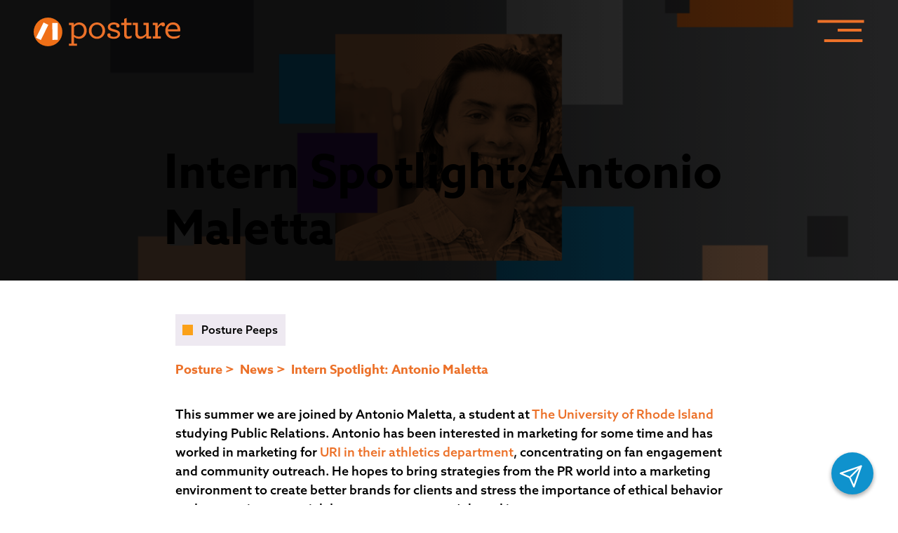

--- FILE ---
content_type: text/html; charset=UTF-8
request_url: https://getposture.com/intern-spotlight-antonio-maletta/
body_size: 48591
content:
<!doctype html>
<html class="no-js" lang="en-US" style="scroll-behavior: smooth">
	<head>
		<meta charset="UTF-8" />
<script type="text/javascript">
/* <![CDATA[ */
var gform;gform||(document.addEventListener("gform_main_scripts_loaded",function(){gform.scriptsLoaded=!0}),document.addEventListener("gform/theme/scripts_loaded",function(){gform.themeScriptsLoaded=!0}),window.addEventListener("DOMContentLoaded",function(){gform.domLoaded=!0}),gform={domLoaded:!1,scriptsLoaded:!1,themeScriptsLoaded:!1,isFormEditor:()=>"function"==typeof InitializeEditor,callIfLoaded:function(o){return!(!gform.domLoaded||!gform.scriptsLoaded||!gform.themeScriptsLoaded&&!gform.isFormEditor()||(gform.isFormEditor()&&console.warn("The use of gform.initializeOnLoaded() is deprecated in the form editor context and will be removed in Gravity Forms 3.1."),o(),0))},initializeOnLoaded:function(o){gform.callIfLoaded(o)||(document.addEventListener("gform_main_scripts_loaded",()=>{gform.scriptsLoaded=!0,gform.callIfLoaded(o)}),document.addEventListener("gform/theme/scripts_loaded",()=>{gform.themeScriptsLoaded=!0,gform.callIfLoaded(o)}),window.addEventListener("DOMContentLoaded",()=>{gform.domLoaded=!0,gform.callIfLoaded(o)}))},hooks:{action:{},filter:{}},addAction:function(o,r,e,t){gform.addHook("action",o,r,e,t)},addFilter:function(o,r,e,t){gform.addHook("filter",o,r,e,t)},doAction:function(o){gform.doHook("action",o,arguments)},applyFilters:function(o){return gform.doHook("filter",o,arguments)},removeAction:function(o,r){gform.removeHook("action",o,r)},removeFilter:function(o,r,e){gform.removeHook("filter",o,r,e)},addHook:function(o,r,e,t,n){null==gform.hooks[o][r]&&(gform.hooks[o][r]=[]);var d=gform.hooks[o][r];null==n&&(n=r+"_"+d.length),gform.hooks[o][r].push({tag:n,callable:e,priority:t=null==t?10:t})},doHook:function(r,o,e){var t;if(e=Array.prototype.slice.call(e,1),null!=gform.hooks[r][o]&&((o=gform.hooks[r][o]).sort(function(o,r){return o.priority-r.priority}),o.forEach(function(o){"function"!=typeof(t=o.callable)&&(t=window[t]),"action"==r?t.apply(null,e):e[0]=t.apply(null,e)})),"filter"==r)return e[0]},removeHook:function(o,r,t,n){var e;null!=gform.hooks[o][r]&&(e=(e=gform.hooks[o][r]).filter(function(o,r,e){return!!(null!=n&&n!=o.tag||null!=t&&t!=o.priority)}),gform.hooks[o][r]=e)}});
/* ]]> */
</script>

		<meta name="viewport" content="width=device-width, initial-scale=1.0" />

				<link rel="apple-touch-icon-precomposed" sizes="57x57" href="https://getposture.com/wp-content/themes/posturepress2-child/favicons/apple-touch-icon-57x57.png" />
		<link rel="apple-touch-icon-precomposed" sizes="114x114" href="https://getposture.com/wp-content/themes/posturepress2-child/favicons/apple-touch-icon-114x114.png" />
		<link rel="apple-touch-icon-precomposed" sizes="72x72" href="https://getposture.com/wp-content/themes/posturepress2-child/favicons/apple-touch-icon-72x72.png" />
		<link rel="apple-touch-icon-precomposed" sizes="144x144" href="https://getposture.com/wp-content/themes/posturepress2-child/favicons/apple-touch-icon-144x144.png" />
		<link rel="apple-touch-icon-precomposed" sizes="60x60" href="https://getposture.com/wp-content/themes/posturepress2-child/favicons/apple-touch-icon-60x60.png" />
		<link rel="apple-touch-icon-precomposed" sizes="120x120" href="https://getposture.com/wp-content/themes/posturepress2-child/favicons/apple-touch-icon-120x120.png" />
		<link rel="apple-touch-icon-precomposed" sizes="76x76" href="https://getposture.com/wp-content/themes/posturepress2-child/favicons/apple-touch-icon-76x76.png" />
		<link rel="apple-touch-icon-precomposed" sizes="152x152" href="https://getposture.com/wp-content/themes/posturepress2-child/favicons/apple-touch-icon-152x152.png" />
		<link rel="icon" type="image/png" href="https://getposture.com/wp-content/themes/posturepress2-child/favicons/favicon-196x196.png" sizes="196x196" />
		<link rel="icon" type="image/png" href="https://getposture.com/wp-content/themes/posturepress2-child/favicons/favicon-96x96.png" sizes="96x96" />
		<link rel="icon" type="image/png" href="https://getposture.com/wp-content/themes/posturepress2-child/favicons/favicon-32x32.png" sizes="32x32" />
		<link rel="icon" type="image/png" href="https://getposture.com/wp-content/themes/posturepress2-child/favicons/favicon-16x16.png" sizes="16x16" />
		<link rel="icon" type="image/png" href="https://getposture.com/wp-content/themes/posturepress2-child/favicons/favicon-128.png" sizes="128x128" />
		<meta name="application-name" content="&nbsp;"/>
		<meta name="msapplication-TileColor" content="#FFFFFF" />
		<meta name="msapplication-TileImage" content="mstile-144x144.png" />
		<meta name="msapplication-square70x70logo" content="mstile-70x70.png" />
		<meta name="msapplication-square150x150logo" content="mstile-150x150.png" />
		<meta name="msapplication-wide310x150logo" content="mstile-310x150.png" />
		<meta name="msapplication-square310x310logo" content="mstile-310x310.png" />
		<meta name='robots' content='index, follow, max-image-preview:large, max-snippet:-1, max-video-preview:-1' />
	<style>img:is([sizes="auto" i], [sizes^="auto," i]) { contain-intrinsic-size: 3000px 1500px }</style>
	
	<!-- This site is optimized with the Yoast SEO Premium plugin v22.4 (Yoast SEO v26.3) - https://yoast.com/wordpress/plugins/seo/ -->
	<title>Intern Spotlight: Antonio Maletta | Posture Interactive</title>
	<meta name="description" content="This summer we are joined by Antonio Maletta, a student at The University of Rhode Island studying Public Relations." />
	<link rel="canonical" href="https://getposture.com/intern-spotlight-antonio-maletta/" />
	<meta property="og:locale" content="en_US" />
	<meta property="og:type" content="article" />
	<meta property="og:title" content="Intern Spotlight: Antonio Maletta" />
	<meta property="og:description" content="This summer we are joined by Antonio Maletta, a student at The University of Rhode Island studying Public Relations." />
	<meta property="og:url" content="https://getposture.com/intern-spotlight-antonio-maletta/" />
	<meta property="og:site_name" content="Posture Interactive" />
	<meta property="article:publisher" content="http://facebook.com/getposture" />
	<meta property="article:published_time" content="2022-07-21T17:16:31+00:00" />
	<meta property="article:modified_time" content="2023-11-20T14:23:48+00:00" />
	<meta property="og:image" content="https://getposture.com/wp-content/uploads/2022/07/Antonio-ft-image.png" />
	<meta property="og:image:width" content="1200" />
	<meta property="og:image:height" content="800" />
	<meta property="og:image:type" content="image/png" />
	<meta name="author" content="Autumn" />
	<meta name="twitter:card" content="summary_large_image" />
	<meta name="twitter:creator" content="@getposture" />
	<meta name="twitter:site" content="@getposture" />
	<meta name="twitter:label1" content="Written by" />
	<meta name="twitter:data1" content="Autumn" />
	<meta name="twitter:label2" content="Est. reading time" />
	<meta name="twitter:data2" content="3 minutes" />
	<script type="application/ld+json" class="yoast-schema-graph">{"@context":"https://schema.org","@graph":[{"@type":"Article","@id":"https://getposture.com/intern-spotlight-antonio-maletta/#article","isPartOf":{"@id":"https://getposture.com/intern-spotlight-antonio-maletta/"},"author":{"name":"Autumn","@id":"https://getposture.com/#/schema/person/fb694f4abd3e747e9c4090e91b77f79f"},"headline":"Intern Spotlight: Antonio Maletta","datePublished":"2022-07-21T17:16:31+00:00","dateModified":"2023-11-20T14:23:48+00:00","mainEntityOfPage":{"@id":"https://getposture.com/intern-spotlight-antonio-maletta/"},"wordCount":490,"publisher":{"@id":"https://getposture.com/#organization"},"image":{"@id":"https://getposture.com/intern-spotlight-antonio-maletta/#primaryimage"},"thumbnailUrl":"https://getposture.com/wp-content/uploads/2022/07/Antonio-ft-image.png","articleSection":["Posture Peeps"],"inLanguage":"en-US"},{"@type":"WebPage","@id":"https://getposture.com/intern-spotlight-antonio-maletta/","url":"https://getposture.com/intern-spotlight-antonio-maletta/","name":"Intern Spotlight: Antonio Maletta | Posture Interactive","isPartOf":{"@id":"https://getposture.com/#website"},"primaryImageOfPage":{"@id":"https://getposture.com/intern-spotlight-antonio-maletta/#primaryimage"},"image":{"@id":"https://getposture.com/intern-spotlight-antonio-maletta/#primaryimage"},"thumbnailUrl":"https://getposture.com/wp-content/uploads/2022/07/Antonio-ft-image.png","datePublished":"2022-07-21T17:16:31+00:00","dateModified":"2023-11-20T14:23:48+00:00","description":"This summer we are joined by Antonio Maletta, a student at The University of Rhode Island studying Public Relations.","breadcrumb":{"@id":"https://getposture.com/intern-spotlight-antonio-maletta/#breadcrumb"},"inLanguage":"en-US","potentialAction":[{"@type":"ReadAction","target":["https://getposture.com/intern-spotlight-antonio-maletta/"]}]},{"@type":"ImageObject","inLanguage":"en-US","@id":"https://getposture.com/intern-spotlight-antonio-maletta/#primaryimage","url":"https://getposture.com/wp-content/uploads/2022/07/Antonio-ft-image.png","contentUrl":"https://getposture.com/wp-content/uploads/2022/07/Antonio-ft-image.png","width":1200,"height":800},{"@type":"BreadcrumbList","@id":"https://getposture.com/intern-spotlight-antonio-maletta/#breadcrumb","itemListElement":[{"@type":"ListItem","position":1,"name":"Home","item":"https://getposture.com/"},{"@type":"ListItem","position":2,"name":"News","item":"https://getposture.com/news/"},{"@type":"ListItem","position":3,"name":"Intern Spotlight: Antonio Maletta"}]},{"@type":"WebSite","@id":"https://getposture.com/#website","url":"https://getposture.com/","name":"Posture Interactive","description":"","publisher":{"@id":"https://getposture.com/#organization"},"potentialAction":[{"@type":"SearchAction","target":{"@type":"EntryPoint","urlTemplate":"https://getposture.com/?s={search_term_string}"},"query-input":{"@type":"PropertyValueSpecification","valueRequired":true,"valueName":"search_term_string"}}],"inLanguage":"en-US"},{"@type":"Organization","@id":"https://getposture.com/#organization","name":"Posture Interactive","url":"https://getposture.com/","logo":{"@type":"ImageObject","inLanguage":"en-US","@id":"https://getposture.com/#/schema/logo/image/","url":"https://getposture.com/wp-content/uploads/2017/11/Posture_v3_orange_FB.png","contentUrl":"https://getposture.com/wp-content/uploads/2017/11/Posture_v3_orange_FB.png","width":1110,"height":1064,"caption":"Posture Interactive"},"image":{"@id":"https://getposture.com/#/schema/logo/image/"},"sameAs":["http://facebook.com/getposture","https://x.com/getposture"]},{"@type":"Person","@id":"https://getposture.com/#/schema/person/fb694f4abd3e747e9c4090e91b77f79f","name":"Autumn","image":{"@type":"ImageObject","inLanguage":"en-US","@id":"https://getposture.com/#/schema/person/image/","url":"https://secure.gravatar.com/avatar/4d7ff7a802f8ce689353ecbc7195fe4473c907f6a9368c97f433f233319d565b?s=96&d=mm&r=g","contentUrl":"https://secure.gravatar.com/avatar/4d7ff7a802f8ce689353ecbc7195fe4473c907f6a9368c97f433f233319d565b?s=96&d=mm&r=g","caption":"Autumn"},"url":"https://getposture.com/author/autumn/"}]}</script>
	<!-- / Yoast SEO Premium plugin. -->


<link rel='dns-prefetch' href='//static.addtoany.com' />
<link rel='stylesheet' id='sbi_styles-css' href='https://getposture.com/wp-content/plugins/instagram-feed-pro/css/sbi-styles.min.css?ver=6.3.5' type='text/css' media='all' />
<link rel='stylesheet' id='wp-block-library-css' href='https://getposture.com/wp-includes/css/dist/block-library/style.min.css?ver=6.8.3' type='text/css' media='all' />
<style id='classic-theme-styles-inline-css' type='text/css'>
/*! This file is auto-generated */
.wp-block-button__link{color:#fff;background-color:#32373c;border-radius:9999px;box-shadow:none;text-decoration:none;padding:calc(.667em + 2px) calc(1.333em + 2px);font-size:1.125em}.wp-block-file__button{background:#32373c;color:#fff;text-decoration:none}
</style>
<style id='global-styles-inline-css' type='text/css'>
:root{--wp--preset--aspect-ratio--square: 1;--wp--preset--aspect-ratio--4-3: 4/3;--wp--preset--aspect-ratio--3-4: 3/4;--wp--preset--aspect-ratio--3-2: 3/2;--wp--preset--aspect-ratio--2-3: 2/3;--wp--preset--aspect-ratio--16-9: 16/9;--wp--preset--aspect-ratio--9-16: 9/16;--wp--preset--color--black: #000000;--wp--preset--color--cyan-bluish-gray: #abb8c3;--wp--preset--color--white: #ffffff;--wp--preset--color--pale-pink: #f78da7;--wp--preset--color--vivid-red: #cf2e2e;--wp--preset--color--luminous-vivid-orange: #ff6900;--wp--preset--color--luminous-vivid-amber: #fcb900;--wp--preset--color--light-green-cyan: #7bdcb5;--wp--preset--color--vivid-green-cyan: #00d084;--wp--preset--color--pale-cyan-blue: #8ed1fc;--wp--preset--color--vivid-cyan-blue: #0693e3;--wp--preset--color--vivid-purple: #9b51e0;--wp--preset--color--primary: #1779ba;--wp--preset--color--secondary: #767676;--wp--preset--color--success: #3adb76;--wp--preset--color--warning: #ffae00;--wp--preset--color--alert: #cc4b37;--wp--preset--gradient--vivid-cyan-blue-to-vivid-purple: linear-gradient(135deg,rgba(6,147,227,1) 0%,rgb(155,81,224) 100%);--wp--preset--gradient--light-green-cyan-to-vivid-green-cyan: linear-gradient(135deg,rgb(122,220,180) 0%,rgb(0,208,130) 100%);--wp--preset--gradient--luminous-vivid-amber-to-luminous-vivid-orange: linear-gradient(135deg,rgba(252,185,0,1) 0%,rgba(255,105,0,1) 100%);--wp--preset--gradient--luminous-vivid-orange-to-vivid-red: linear-gradient(135deg,rgba(255,105,0,1) 0%,rgb(207,46,46) 100%);--wp--preset--gradient--very-light-gray-to-cyan-bluish-gray: linear-gradient(135deg,rgb(238,238,238) 0%,rgb(169,184,195) 100%);--wp--preset--gradient--cool-to-warm-spectrum: linear-gradient(135deg,rgb(74,234,220) 0%,rgb(151,120,209) 20%,rgb(207,42,186) 40%,rgb(238,44,130) 60%,rgb(251,105,98) 80%,rgb(254,248,76) 100%);--wp--preset--gradient--blush-light-purple: linear-gradient(135deg,rgb(255,206,236) 0%,rgb(152,150,240) 100%);--wp--preset--gradient--blush-bordeaux: linear-gradient(135deg,rgb(254,205,165) 0%,rgb(254,45,45) 50%,rgb(107,0,62) 100%);--wp--preset--gradient--luminous-dusk: linear-gradient(135deg,rgb(255,203,112) 0%,rgb(199,81,192) 50%,rgb(65,88,208) 100%);--wp--preset--gradient--pale-ocean: linear-gradient(135deg,rgb(255,245,203) 0%,rgb(182,227,212) 50%,rgb(51,167,181) 100%);--wp--preset--gradient--electric-grass: linear-gradient(135deg,rgb(202,248,128) 0%,rgb(113,206,126) 100%);--wp--preset--gradient--midnight: linear-gradient(135deg,rgb(2,3,129) 0%,rgb(40,116,252) 100%);--wp--preset--font-size--small: 13px;--wp--preset--font-size--medium: 20px;--wp--preset--font-size--large: 36px;--wp--preset--font-size--x-large: 42px;--wp--preset--spacing--20: 0.44rem;--wp--preset--spacing--30: 0.67rem;--wp--preset--spacing--40: 1rem;--wp--preset--spacing--50: 1.5rem;--wp--preset--spacing--60: 2.25rem;--wp--preset--spacing--70: 3.38rem;--wp--preset--spacing--80: 5.06rem;--wp--preset--shadow--natural: 6px 6px 9px rgba(0, 0, 0, 0.2);--wp--preset--shadow--deep: 12px 12px 50px rgba(0, 0, 0, 0.4);--wp--preset--shadow--sharp: 6px 6px 0px rgba(0, 0, 0, 0.2);--wp--preset--shadow--outlined: 6px 6px 0px -3px rgba(255, 255, 255, 1), 6px 6px rgba(0, 0, 0, 1);--wp--preset--shadow--crisp: 6px 6px 0px rgba(0, 0, 0, 1);}:where(.is-layout-flex){gap: 0.5em;}:where(.is-layout-grid){gap: 0.5em;}body .is-layout-flex{display: flex;}.is-layout-flex{flex-wrap: wrap;align-items: center;}.is-layout-flex > :is(*, div){margin: 0;}body .is-layout-grid{display: grid;}.is-layout-grid > :is(*, div){margin: 0;}:where(.wp-block-columns.is-layout-flex){gap: 2em;}:where(.wp-block-columns.is-layout-grid){gap: 2em;}:where(.wp-block-post-template.is-layout-flex){gap: 1.25em;}:where(.wp-block-post-template.is-layout-grid){gap: 1.25em;}.has-black-color{color: var(--wp--preset--color--black) !important;}.has-cyan-bluish-gray-color{color: var(--wp--preset--color--cyan-bluish-gray) !important;}.has-white-color{color: var(--wp--preset--color--white) !important;}.has-pale-pink-color{color: var(--wp--preset--color--pale-pink) !important;}.has-vivid-red-color{color: var(--wp--preset--color--vivid-red) !important;}.has-luminous-vivid-orange-color{color: var(--wp--preset--color--luminous-vivid-orange) !important;}.has-luminous-vivid-amber-color{color: var(--wp--preset--color--luminous-vivid-amber) !important;}.has-light-green-cyan-color{color: var(--wp--preset--color--light-green-cyan) !important;}.has-vivid-green-cyan-color{color: var(--wp--preset--color--vivid-green-cyan) !important;}.has-pale-cyan-blue-color{color: var(--wp--preset--color--pale-cyan-blue) !important;}.has-vivid-cyan-blue-color{color: var(--wp--preset--color--vivid-cyan-blue) !important;}.has-vivid-purple-color{color: var(--wp--preset--color--vivid-purple) !important;}.has-black-background-color{background-color: var(--wp--preset--color--black) !important;}.has-cyan-bluish-gray-background-color{background-color: var(--wp--preset--color--cyan-bluish-gray) !important;}.has-white-background-color{background-color: var(--wp--preset--color--white) !important;}.has-pale-pink-background-color{background-color: var(--wp--preset--color--pale-pink) !important;}.has-vivid-red-background-color{background-color: var(--wp--preset--color--vivid-red) !important;}.has-luminous-vivid-orange-background-color{background-color: var(--wp--preset--color--luminous-vivid-orange) !important;}.has-luminous-vivid-amber-background-color{background-color: var(--wp--preset--color--luminous-vivid-amber) !important;}.has-light-green-cyan-background-color{background-color: var(--wp--preset--color--light-green-cyan) !important;}.has-vivid-green-cyan-background-color{background-color: var(--wp--preset--color--vivid-green-cyan) !important;}.has-pale-cyan-blue-background-color{background-color: var(--wp--preset--color--pale-cyan-blue) !important;}.has-vivid-cyan-blue-background-color{background-color: var(--wp--preset--color--vivid-cyan-blue) !important;}.has-vivid-purple-background-color{background-color: var(--wp--preset--color--vivid-purple) !important;}.has-black-border-color{border-color: var(--wp--preset--color--black) !important;}.has-cyan-bluish-gray-border-color{border-color: var(--wp--preset--color--cyan-bluish-gray) !important;}.has-white-border-color{border-color: var(--wp--preset--color--white) !important;}.has-pale-pink-border-color{border-color: var(--wp--preset--color--pale-pink) !important;}.has-vivid-red-border-color{border-color: var(--wp--preset--color--vivid-red) !important;}.has-luminous-vivid-orange-border-color{border-color: var(--wp--preset--color--luminous-vivid-orange) !important;}.has-luminous-vivid-amber-border-color{border-color: var(--wp--preset--color--luminous-vivid-amber) !important;}.has-light-green-cyan-border-color{border-color: var(--wp--preset--color--light-green-cyan) !important;}.has-vivid-green-cyan-border-color{border-color: var(--wp--preset--color--vivid-green-cyan) !important;}.has-pale-cyan-blue-border-color{border-color: var(--wp--preset--color--pale-cyan-blue) !important;}.has-vivid-cyan-blue-border-color{border-color: var(--wp--preset--color--vivid-cyan-blue) !important;}.has-vivid-purple-border-color{border-color: var(--wp--preset--color--vivid-purple) !important;}.has-vivid-cyan-blue-to-vivid-purple-gradient-background{background: var(--wp--preset--gradient--vivid-cyan-blue-to-vivid-purple) !important;}.has-light-green-cyan-to-vivid-green-cyan-gradient-background{background: var(--wp--preset--gradient--light-green-cyan-to-vivid-green-cyan) !important;}.has-luminous-vivid-amber-to-luminous-vivid-orange-gradient-background{background: var(--wp--preset--gradient--luminous-vivid-amber-to-luminous-vivid-orange) !important;}.has-luminous-vivid-orange-to-vivid-red-gradient-background{background: var(--wp--preset--gradient--luminous-vivid-orange-to-vivid-red) !important;}.has-very-light-gray-to-cyan-bluish-gray-gradient-background{background: var(--wp--preset--gradient--very-light-gray-to-cyan-bluish-gray) !important;}.has-cool-to-warm-spectrum-gradient-background{background: var(--wp--preset--gradient--cool-to-warm-spectrum) !important;}.has-blush-light-purple-gradient-background{background: var(--wp--preset--gradient--blush-light-purple) !important;}.has-blush-bordeaux-gradient-background{background: var(--wp--preset--gradient--blush-bordeaux) !important;}.has-luminous-dusk-gradient-background{background: var(--wp--preset--gradient--luminous-dusk) !important;}.has-pale-ocean-gradient-background{background: var(--wp--preset--gradient--pale-ocean) !important;}.has-electric-grass-gradient-background{background: var(--wp--preset--gradient--electric-grass) !important;}.has-midnight-gradient-background{background: var(--wp--preset--gradient--midnight) !important;}.has-small-font-size{font-size: var(--wp--preset--font-size--small) !important;}.has-medium-font-size{font-size: var(--wp--preset--font-size--medium) !important;}.has-large-font-size{font-size: var(--wp--preset--font-size--large) !important;}.has-x-large-font-size{font-size: var(--wp--preset--font-size--x-large) !important;}
:where(.wp-block-post-template.is-layout-flex){gap: 1.25em;}:where(.wp-block-post-template.is-layout-grid){gap: 1.25em;}
:where(.wp-block-columns.is-layout-flex){gap: 2em;}:where(.wp-block-columns.is-layout-grid){gap: 2em;}
:root :where(.wp-block-pullquote){font-size: 1.5em;line-height: 1.6;}
</style>
<link rel='stylesheet' id='addtoany-css' href='https://getposture.com/wp-content/plugins/add-to-any/addtoany.min.css?ver=1.16' type='text/css' media='all' />
<script type="text/javascript" id="addtoany-core-js-before">
/* <![CDATA[ */
window.a2a_config=window.a2a_config||{};a2a_config.callbacks=[];a2a_config.overlays=[];a2a_config.templates={};
a2a_config.icon_color="transparent";
/* ]]> */
</script>
<script type="text/javascript" defer src="https://static.addtoany.com/menu/page.js" id="addtoany-core-js"></script>
<script type="text/javascript" src="https://getposture.com/wp-includes/js/jquery/jquery.min.js?ver=3.7.1" id="jquery-core-js"></script>
<script type="text/javascript" src="https://getposture.com/wp-includes/js/jquery/jquery-migrate.min.js?ver=3.4.1" id="jquery-migrate-js"></script>
<script type="text/javascript" defer src="https://getposture.com/wp-content/plugins/add-to-any/addtoany.min.js?ver=1.1" id="addtoany-jquery-js"></script>
<link rel="https://api.w.org/" href="https://getposture.com/wp-json/" /><link rel="alternate" title="JSON" type="application/json" href="https://getposture.com/wp-json/wp/v2/posts/6714" /><link rel="alternate" title="oEmbed (JSON)" type="application/json+oembed" href="https://getposture.com/wp-json/oembed/1.0/embed?url=https%3A%2F%2Fgetposture.com%2Fintern-spotlight-antonio-maletta%2F" />
<link rel="alternate" title="oEmbed (XML)" type="text/xml+oembed" href="https://getposture.com/wp-json/oembed/1.0/embed?url=https%3A%2F%2Fgetposture.com%2Fintern-spotlight-antonio-maletta%2F&#038;format=xml" />

    <!-- Google Tag Manager -->
    <script>(function(w,d,s,l,i){w[l]=w[l]||[];w[l].push({'gtm.start':
    new Date().getTime(),event:'gtm.js'});var f=d.getElementsByTagName(s)[0],
    j=d.createElement(s),dl=l!='dataLayer'?'&l='+l:'';j.async=true;j.src=
    'https://www.googletagmanager.com/gtm.js?id='+i+dl;f.parentNode.insertBefore(j,f);
    })(window,document,'script','dataLayer','GTM-T8KCNQ3T');</script>
    <!-- End Google Tag Manager -->
    		<style type="text/css" id="wp-custom-css">
			html body #iubenda-cs-banner .iubenda-cs-close-btn{
	background-color: white !important
}		</style>
						<link rel="stylesheet" href="https://getposture.com/wp-content/themes/posturepress2-child/dist/css/app.css" />
	
		<link rel="stylesheet" href="https://use.typekit.net/asc3dps.css">
	</head>
	<body class="wp-singular post-template-default single single-post postid-6714 single-format-standard wp-embed-responsive wp-theme-posturepress2 wp-child-theme-posturepress2-child">
	
    <!-- Google Tag Manager (noscript) -->
    <noscript><iframe src="https://www.googletagmanager.com/ns.html?id=GTM-T8KCNQ3T"
    height="0" width="0" style="display:none;visibility:hidden"></iframe></noscript>
    <!-- End Google Tag Manager (noscript) -->
    	<div class="body-controller">

		<div id="topBar">
			<a href="/">
				<svg id="postureLogo" xmlns="http://www.w3.org/2000/svg" width="209.653" height="41" viewBox="0 0 209.653 41">
      <g transform="translate(0 0)">
        <path d="M20.5,0A20.57,20.57,0,0,1,39.313,12.343,20.209,20.209,0,0,1,41,20.5,20.5,20.5,0,1,1,20.5,0Z" transform="translate(0 0)" fill="#ef6f17"/>
        <rect width="24.255" height="7.619" transform="matrix(0.443, -0.897, 0.897, 0.443, 3.399, 28.803)" fill="#fff"/>
        <rect width="7.619" height="24.255" transform="translate(26.656 7.67) rotate(-0.352)" fill="#fff"/>
      </g>
      <g id="postureLogoTextGroup" transform="translate(50.416 0.467)">
        <path id="XMLID_33_" d="M0,41.065H3.6V14.456H0V11.22H7.132v3.236A9.821,9.821,0,0,1,14.743,10.8c5.933,0,10.668,4.675,10.668,11.627,0,6.353-4.375,11.806-11.147,11.806a11.066,11.066,0,0,1-7.012-2.577v9.409h4.375v3.176H0ZM21.575,22.487c.06-5.094-3.116-8.45-7.372-8.45-2.937,0-5.094,1.438-6.952,3.356V28.54a10.146,10.146,0,0,0,6.772,2.517C18.459,31,21.515,27.4,21.575,22.487Z" transform="translate(0 -4.327)" fill="#ef6f17"/>
        <path id="XMLID_27_" d="M47.5,22.546a11.627,11.627,0,1,1,23.253,0,11.627,11.627,0,1,1-23.253,0Zm19.418,0c0-4.974-3.176-8.57-7.791-8.57s-7.791,3.536-7.791,8.57,3.176,8.57,7.791,8.57C63.741,31.057,66.918,27.581,66.918,22.546Z" transform="translate(-19.033 -4.327)" fill="#ef6f17"/>
        <path id="XMLID_23_" d="M106.782,18.172a2.332,2.332,0,0,1-2.457-2.337,3.329,3.329,0,0,1,.24-1.259,7.683,7.683,0,0,0-3.955-.779c-3.116,0-4.914,1.618-4.914,3.3,0,1.978,2.1,2.637,5.753,3.6,4.555,1.139,8.39,2.4,8.39,6.772,0,4.315-4.2,6.772-8.99,6.772-3.3,0-6.652-1.079-8.151-2.577a3.8,3.8,0,0,1-1.2-2.817,2.411,2.411,0,0,1,2.277-2.517,2.3,2.3,0,0,1,2.457,2.337,3.919,3.919,0,0,1-.36,1.378,8.713,8.713,0,0,0,5.034,1.259c3.056,0,5.514-1.318,5.514-3.476,0-2.1-2.1-2.877-5.334-3.656-5.454-1.378-8.87-2.637-8.87-6.832,0-3.416,3.176-6.532,8.57-6.532,3,0,5.753.959,7.132,2.337a3.512,3.512,0,0,1,1.139,2.577A2.359,2.359,0,0,1,106.782,18.172Z" transform="translate(-36.663 -4.327)" fill="#ef6f17"/>
        <path id="XMLID_19_" d="M129.594,27.269a7.057,7.057,0,0,1-.6-3.116V10.128h-4.2V6.892H129V1.438L132.591,0V6.892h6.952v3.236h-6.952V23.613a3.737,3.737,0,0,0,.36,1.738c.42.779,1.259,1.139,2.637,1.139a9.616,9.616,0,0,0,4.255-1.378l-.479,3.476a9.584,9.584,0,0,1-4.854,1.259A4.952,4.952,0,0,1,129.594,27.269Z" transform="translate(-50.006)" fill="#ef6f17"/>
        <path id="XMLID_9_" d="M157.075,31.517A9.066,9.066,0,0,1,156,26.9V14.736h-3.6V11.5h7.252V26.183a6,6,0,0,0,.659,3,3.743,3.743,0,0,0,3.716,1.918c2.817,0,5.334-1.8,7.431-3.955V14.736h-3.716V11.5h7.372V30.918h3.6v3.176h-7.132V29.9c-2.1,2.517-5.214,4.615-8.45,4.615C160.131,34.514,158.213,33.435,157.075,31.517Z" transform="translate(-61.065 -4.608)" fill="#ef6f17"/>
        <path id="XMLID_5_" d="M217.38,13.835a2.653,2.653,0,0,1-2.517,2.7,2.83,2.83,0,0,1-2.7-1.918c-1.678.479-3.776,2.517-4.854,4.794V30.736h4.255v3.176H200V30.736h3.6V14.555H200V11.318h7.132v5.154c1.738-3.116,4.435-5.574,6.892-5.574A2.992,2.992,0,0,1,217.38,13.835Z" transform="translate(-80.138 -4.366)" fill="#ef6f17"/>
        <path id="XMLID_2_" d="M233.676,23.525c.539,4.974,3.836,7.431,8.69,7.431a18.584,18.584,0,0,0,8.81-2.457l-1.139,3.536a15.726,15.726,0,0,1-8.091,2.158c-7.192,0-12.046-4.794-12.046-11.687,0-6.233,4.2-11.806,11.087-11.806,6.712,0,10.368,5.034,10.368,10.668a6.962,6.962,0,0,1-.24,2.1h-17.44Zm0-2.877H247.52c-.24-3.955-2.517-6.712-6.832-6.712C237.271,13.876,234.215,16.334,233.676,20.649Z" transform="translate(-92.118 -4.287)" fill="#ef6f17"/>
      </g>
    </svg>			</a>
			<button id="menuToggle">
				<svg id="menuBars" xmlns="http://www.w3.org/2000/svg" width="66.276" height="35.451" viewBox="0 0 66.276 35.451">
      <line id="topMenuBar" data-name="Line 49" x2="66.276" fill="none" stroke="#ef6f17" stroke-width="4"/>
      <line id="middleMenuBar" data-name="Line 50" x2="34.034" fill="none" stroke="#ef6f17" stroke-width="4"/>
      <line id="bottomMenuBar" data-name="Line 51" x2="54.633" fill="none" stroke="#ef6f17" stroke-width="4"/>
    </svg>			</button>
		</div>

        <header id="halfHero"
            style="background: linear-gradient(90deg, rgba(0,0,0,0.85) 0%, rgba(0,0,0,0.85) 45%, rgba(0,0,0,0.65) 100%),
        url(https://getposture.com/wp-content/uploads/2022/07/Antonio-ft-image.png) no-repeat center center; background-size: cover;; background-size: cover;" class="has-dark-bg">
        <div class="content">
            <div class="inner full">
                <h1 class="entry-title">Intern Spotlight: Antonio Maletta</h1>
            </div>
        </div>
        </header>
    <article class="main-content post-6714 post type-post status-publish format-standard has-post-thumbnail hentry category-posture-peeps" id="post-6714">
        <div class="entry-content">
            <div class="content">
                <div class="category-list">
                    <a class="post-link category-link" href="https://getposture.com/category/posture-peeps/" alt="View all posts in Posture Peeps"><span class="facet-color" style="background-color: #fba119"></span><span class="text">Posture Peeps</span></a>                </div>
                <nav class="breadcrumbs">
                    <ul>
                        <li><a href="/">Posture</a></li>
                        <li><a href="/news/">News</a></li>
                        <li>Intern Spotlight: Antonio Maletta</li>
                    </ul>
                </nav>

                
<p>This summer we are joined by Antonio Maletta, a student at <a href="https://www.uri.edu/" target="_blank" rel="noreferrer noopener">The University of Rhode Island</a> studying Public Relations. Antonio has been interested in marketing for some time and has worked in marketing for <a href="https://gorhody.com/" target="_blank" rel="noreferrer noopener">URI in their athletics department</a>, concentrating on fan engagement and community outreach. He hopes to bring strategies from the PR world into a marketing environment to create better brands for clients and stress the importance of ethical behavior and preventing potential damage to a company&#8217;s brand image. </p>



<figure class="wp-block-image size-large"><img fetchpriority="high" decoding="async" width="1024" height="488" src="https://www.getposture.com/wp-content/uploads/2022/07/Screen-Shot-2022-07-21-at-1.04.21-PM-1024x488.png" alt="" class="wp-image-6719" srcset="https://getposture.com/wp-content/uploads/2022/07/Screen-Shot-2022-07-21-at-1.04.21-PM-1024x488.png 1024w, https://getposture.com/wp-content/uploads/2022/07/Screen-Shot-2022-07-21-at-1.04.21-PM-300x143.png 300w, https://getposture.com/wp-content/uploads/2022/07/Screen-Shot-2022-07-21-at-1.04.21-PM-768x366.png 768w, https://getposture.com/wp-content/uploads/2022/07/Screen-Shot-2022-07-21-at-1.04.21-PM-1536x732.png 1536w, https://getposture.com/wp-content/uploads/2022/07/Screen-Shot-2022-07-21-at-1.04.21-PM-2048x976.png 2048w" sizes="(max-width: 1024px) 100vw, 1024px" /></figure>



<h3 class="wp-block-heading" id="h-who-are-ya">Who are ya?</h3>



<p>Antonio Maletta</p>



<h3 class="wp-block-heading" id="h-where-do-you-call-home"><strong>Where do you call home?</strong></h3>



<p>I was born in Scranton and grew up in the Clarks Summit area. As of late, I&#8217;ve spent most of my time in Narragansett, Rhode Island.&nbsp;</p>



<h3 class="wp-block-heading" id="h-what-motivated-you-to-study-public-relations-at-the-university-of-rhode-island"><strong>What motivated you to study Public Relations at The University of Rhode Island</strong>?</h3>



<p>I was always getting into trouble as a kid, sticky situations if you will. As I started to think about potential career paths I realized that there was one thing I was naturally good at, getting myself out of trouble. Public Relations, at its core, is an exercise in the prevention and subsequent management of trouble. I was instantly drawn to Public Relations and how I could help a company that misbehaved in a public manner, and more importantly, how to prevent misbehavior.&nbsp;</p>



<h3 class="wp-block-heading" id="h-what-inspires-you"><strong>What inspires you?</strong></h3>



<p>Inspiration is a tricky one, it can come from anywhere at any time. The trick is to always be ready to recognize, internalize, and utilize the inspiration you find in everyday things. Most of my inspiration comes from mundane things that I seem to overthink to the point of exhaustion, but in that overthinking something always seems to shine through and catch my attention.</p>



<h3 class="wp-block-heading" id="h-what-made-you-want-to-intern-at-posture-interactive"><strong>What made you want to intern at Posture Interactive?</strong></h3>



<p>I was lucky enough to hear about Posture through my aunt, Amanda Frieder, who always has her eyes and ears open for opportunities that might advance my career. I was instantly hooked by the image that Posture put forward through their website design and the tone of their writing in all of their brand material. I couldn’t wait for my interviews and I knew from the moment I laid eyes on the website that I wanted to work here in any capacity I could.</p>



<h3 class="wp-block-heading" id="h-besides-your-internship-with-us-what-else-do-you-have-going-on-in-your-life"><strong>Besides your internship with us, what else do you have going on in your life?</strong></h3>



<p>Currently, I work another job at a catering company called <a href="https://constantinocatering.com/nsite/" target="_blank" rel="noreferrer noopener">Constantinos</a>. When I&#8217;m not working you can find me fishing at any lake or pond within 20 miles of my house, on the golf course looking like an idiot, or consuming unhealthy amounts of television in one sitting.&nbsp;</p>



<h3 class="wp-block-heading" id="h-what-s-a-wacky-conspiracy-theory-that-you-believe-in"><strong>What’s a wacky conspiracy theory that you believe in?</strong></h3>



<p>I wholeheartedly believe that Woody Allen doesn’t actually exist.&nbsp;</p>



<h3 class="wp-block-heading" id="h-if-you-could-hang-out-with-any-fictional-character-for-a-day-who-would-it-be"><strong>If you could hang out with any fictional character for a day, who would it be?&nbsp;</strong></h3>



<p>The “My leg!” guy from Spongebob.</p>
                <div class="addtoany_shortcode"><div class="a2a_kit a2a_kit_size_26 addtoany_list" data-a2a-url="https://getposture.com/intern-spotlight-antonio-maletta/" data-a2a-title="Intern Spotlight: Antonio Maletta"><a class="a2a_button_email" href="https://www.addtoany.com/add_to/email?linkurl=https%3A%2F%2Fgetposture.com%2Fintern-spotlight-antonio-maletta%2F&amp;linkname=Intern%20Spotlight%3A%20Antonio%20Maletta" title="Email" rel="nofollow noopener" target="_blank"></a><a class="a2a_button_facebook" href="https://www.addtoany.com/add_to/facebook?linkurl=https%3A%2F%2Fgetposture.com%2Fintern-spotlight-antonio-maletta%2F&amp;linkname=Intern%20Spotlight%3A%20Antonio%20Maletta" title="Facebook" rel="nofollow noopener" target="_blank"></a><a class="a2a_button_twitter" href="https://www.addtoany.com/add_to/twitter?linkurl=https%3A%2F%2Fgetposture.com%2Fintern-spotlight-antonio-maletta%2F&amp;linkname=Intern%20Spotlight%3A%20Antonio%20Maletta" title="Twitter" rel="nofollow noopener" target="_blank"></a><a class="a2a_button_linkedin" href="https://www.addtoany.com/add_to/linkedin?linkurl=https%3A%2F%2Fgetposture.com%2Fintern-spotlight-antonio-maletta%2F&amp;linkname=Intern%20Spotlight%3A%20Antonio%20Maletta" title="LinkedIn" rel="nofollow noopener" target="_blank"></a></div></div>
                <div class="category-list">
                    <a href="https://getposture.com/category/posture-peeps/" rel="category tag">Posture Peeps</a>                </div>
            </div>
        </div>
        <div class='particle-row'><div class='particle particle-1 before-light-purple after-dark-purple' data-beforecolor='light-purple' data-aftercolor='dark-purple' ></div><div class='particle particle-2 before-light-gray after-dark-gray' data-beforecolor='light-gray' data-aftercolor='dark-gray' ></div><div class='particle particle-3 before-orange after-light-orange' data-beforecolor='orange' data-aftercolor='light-orange' ></div><div class='particle particle-4 before-dark-gray after-dark-purple' data-beforecolor='dark-gray' data-aftercolor='dark-purple' ></div><div class='particle particle-5 before-orange after-dark-gray' data-beforecolor='orange' data-aftercolor='dark-gray' ></div><div class='particle particle-6 before-dark-magenta after-gray' data-beforecolor='dark-magenta' data-aftercolor='gray' ></div><div class='particle particle-7 before-gray after-red-orange' data-beforecolor='gray' data-aftercolor='red-orange' ></div><div class='particle particle-8 before-dark-purple after-orange' data-beforecolor='dark-purple' data-aftercolor='orange' ></div><div class='particle particle-9 before-gray after-red-orange' data-beforecolor='gray' data-aftercolor='red-orange' ></div><div class='particle particle-10 before-dark-magenta after-light-gray' data-beforecolor='dark-magenta' data-aftercolor='light-gray' ></div><div class='particle particle-11 before-light-gray after-dark-magenta' data-beforecolor='light-gray' data-aftercolor='dark-magenta' ></div><div class='particle particle-12 before-gray after-light-gray' data-beforecolor='gray' data-aftercolor='light-gray' ></div><div class='particle particle-13 before-light-gray after-red-orange' data-beforecolor='light-gray' data-aftercolor='red-orange' ></div><div class='particle particle-14 before-dark-purple after-dark-magenta' data-beforecolor='dark-purple' data-aftercolor='dark-magenta' ></div><div class='particle particle-15 before-light-gray after-dark-gray' data-beforecolor='light-gray' data-aftercolor='dark-gray' ></div><div class='particle particle-16 before-orange after-light-gray' data-beforecolor='orange' data-aftercolor='light-gray' ></div><div class='particle particle-17 before-dark-purple after-orange' data-beforecolor='dark-purple' data-aftercolor='orange' ></div><div class='particle particle-18 before-red-orange after-dark-purple' data-beforecolor='red-orange' data-aftercolor='dark-purple' ></div><div class='particle particle-19 before-dark-purple after-gray' data-beforecolor='dark-purple' data-aftercolor='gray' ></div><div class='particle particle-20 before-light-gray after-red-orange' data-beforecolor='light-gray' data-aftercolor='red-orange' ></div><div class='particle particle-21 before-orange after-light-purple' data-beforecolor='orange' data-aftercolor='light-purple' ></div><div class='particle particle-22 before-light-orange after-dark-gray' data-beforecolor='light-orange' data-aftercolor='dark-gray' ></div><div class='particle particle-23 before-dark-gray after-dark-magenta' data-beforecolor='dark-gray' data-aftercolor='dark-magenta' ></div></div>        <div class="entry-meta">
            <img alt='' src='https://secure.gravatar.com/avatar/4d7ff7a802f8ce689353ecbc7195fe4473c907f6a9368c97f433f233319d565b?s=96&#038;d=mm&#038;r=g' srcset='https://secure.gravatar.com/avatar/4d7ff7a802f8ce689353ecbc7195fe4473c907f6a9368c97f433f233319d565b?s=192&#038;d=mm&#038;r=g 2x' class='avatar avatar-96 photo' height='96' width='96' decoding='async'/>            <div class="text">
                <a href="https://getposture.com/author/autumn/" rel="author" class="post-link">Autumn</a>
                <time>07.21.22</time>
            </div>
        </div>

        <footer>
            <nav class="navigation post-navigation">
                <h2 class="screen-reader-text">Post Navigation</h2>
                <div class="nav-links">
                                        <div class="nav-previous">
                                                    <a href="https://getposture.com/custom-websites-built-just-the-way-you-like-it/">
                                <div class="icon">
                                    <i class="arrow-left"><svg xmlns="http://www.w3.org/2000/svg" width="31.5" height="15.484" viewBox="0 0 31.5 15.484">
      <path id="Icon_awesome-long-arrow-alt-down" data-name="Icon awesome-long-arrow-alt-down" d="M11.813,24.324V3.094a.844.844,0,0,0-.844-.844H7.031a.844.844,0,0,0-.844.844v21.23H2.949A1.688,1.688,0,0,0,1.756,27.2l6.051,6.051a1.687,1.687,0,0,0,2.386,0L16.244,27.2a1.688,1.688,0,0,0-1.193-2.881H11.813Z" transform="translate(33.75 -1.258) rotate(90)" fill="#ef6f17"/>
    </svg></i>
                                    <span class="icon-text">PREVIOUS</span>
                                </div>
                                <span class="post-title">Custom Websites - Built Just the Way You Like It</span>
                            </a>
                                            </div>
                    <div class="nav-next">
                                                    <a href="https://getposture.com/hello-dark-mode-my-old-friend/">
                                <div class="icon">
                                    <span class="icon-text">NEXT</span> &nbsp;
                                    <i class="arrow-right"><svg xmlns="http://www.w3.org/2000/svg" width="31.5" height="15.484" viewBox="0 0 31.5 15.484">
      <path id="Icon_awesome-long-arrow-alt-down" data-name="Icon awesome-long-arrow-alt-down" d="M11.813,24.324V3.094a.844.844,0,0,0-.844-.844H7.031a.844.844,0,0,0-.844.844v21.23H2.949A1.688,1.688,0,0,0,1.756,27.2l6.051,6.051a1.687,1.687,0,0,0,2.386,0L16.244,27.2a1.688,1.688,0,0,0-1.193-2.881H11.813Z" transform="translate(-2.25 16.742) rotate(-90)" fill="#ef6f17"/>
    </svg></i>
                                </div>
                                <span class="post-title">Hello Dark Mode, My Old Friend</span>
                            </a>
                                            </div>
                </div>
            </nav>
        </footer>
    </article>

<footer class="footer-container has-dark-bg">
	<div class="footer-inner" bp="grid">
		<div class="logo-brand-col" bp="12@sm 12@md 4@lg last@md first@sm first@xs ">
			<div class="logo">
				<a href="/">
										<svg width="354" height="75" viewBox="0 0 354 75" fill="none" xmlns="http://www.w3.org/2000/svg"><path d="M37.353 0C16.723 0 0 16.723 0 37.353c0 20.63 16.723 37.354 37.353 37.354 20.63 0 37.354-16.723 37.354-37.354C74.707 16.723 57.984 0 37.353 0zM18.641 58.62L6.198 52.47 25.76 12.85 38.204 19 18.641 58.62zm30.184-.444l-.275-44.187 13.881-.083.276 44.186-13.882.084z" fill="#fff"/><path d="M97.476 63.125h5.797V20.41h-5.797v-5.2h11.507v5.2c3.072-3.41 6.732-5.885 12.192-5.885 9.543 0 17.132 7.503 17.132 18.675 0 10.228-7.078 19.012-17.902 19.012-4.266 0-8.273-1.618-11.248-4.18v15.092h6.991v5.114H97.476v-5.114zm34.696-29.847c.087-8.186-5.026-13.55-11.844-13.55-4.69 0-8.186 2.301-11.171 5.373v17.904c2.725 2.302 6.221 4.007 10.911 4.007 7.078 0 12.018-5.798 12.104-13.724v-.01z" fill="#fff"/><path d="M143.247 33.365c0-10.229 7.415-18.839 18.672-18.839 11.258 0 18.673 8.524 18.673 18.839s-7.415 18.838-18.673 18.838c-11.257 0-18.672-8.437-18.672-18.838zm31.201 0c0-8.013-5.114-13.725-12.529-13.725s-12.528 5.712-12.528 13.725 5.113 13.724 12.528 13.724 12.529-5.624 12.529-13.724z" fill="#fff"/><path d="M210.166 26.373c-2.215 0-3.92-1.532-3.92-3.747 0-.597.087-1.367.424-2.042-1.281-.857-3.669-1.28-6.394-1.28-5.027 0-7.926 2.638-7.926 5.287 0 3.159 3.323 4.266 9.293 5.798 7.329 1.791 13.473 3.833 13.473 10.912 0 7.079-6.732 10.912-14.494 10.912-5.286 0-10.65-1.705-13.125-4.18-1.281-1.281-1.965-2.726-1.965-4.517 0-2.129 1.531-4.007 3.669-4.007 2.302 0 3.92 1.532 3.92 3.757 0 .77-.26 1.444-.597 2.215 1.194.934 4.179 2.041 8.098 2.041 4.941 0 8.87-2.128 8.87-5.624 0-3.496-3.409-4.604-8.61-5.885-8.782-2.215-14.233-4.266-14.233-10.998 0-5.461 5.114-10.489 13.81-10.489 4.863 0 9.206 1.532 11.421 3.756 1.281 1.281 1.878 2.64 1.878 4.18 0 2.302-1.531 3.92-3.583 3.92l-.009-.01z" fill="#fff"/><path d="M225.333 47.946c-.684-1.367-.934-3.072-.934-5.027V20.411h-6.732v-5.2h6.732V6.426l5.797-2.302V15.21h11.171v5.201h-11.171v21.65c0 1.195.173 2.043.597 2.813.684 1.281 2.042 1.878 4.266 1.878 2.225 0 4.777-1.02 6.818-2.215l-.77 5.624c-1.878 1.021-4.43 2.042-7.752 2.042-3.833 0-6.568-1.444-8.012-4.266l-.01.01z" fill="#fff"/><path d="M251.758 47.35c-1.108-1.965-1.705-4.517-1.705-7.416V20.412h-5.797V15.21h11.681v23.615c0 2.042.337 3.67 1.021 4.864 1.107 2.129 2.985 3.072 5.97 3.072 4.517 0 8.523-2.899 11.932-6.395V20.421h-5.971v-5.2h11.845v31.204h5.798v5.114h-11.508v-6.732c-3.409 4.007-8.35 7.416-13.55 7.416-4.776 0-7.925-1.791-9.716-4.864v-.01z" fill="#fff"/><path d="M317.993 19.303c0 2.302-1.792 4.344-4.093 4.344-2.302 0-3.756-1.445-4.343-3.072-2.726.77-6.048 4.006-7.839 7.676v18.154h6.818v5.114h-18.499v-5.114h5.797V20.401h-5.797v-5.2h11.421v8.273c2.812-5.028 7.165-8.948 11.084-8.948 3.582 0 5.46 2.302 5.46 4.777h-.009z" fill="#fff"/><path d="M324.897 35.07c.858 8.013 6.135 11.932 13.983 11.932 4.863 0 9.852-1.492 14.108-3.968l-1.839 5.673c-3.746 2.302-8.436 3.496-13.039 3.496-11.595 0-19.347-7.676-19.347-18.752 0-10.054 6.732-18.925 17.816-18.925s16.621 8.1 16.621 17.134c0 1.368-.087 2.475-.337 3.41h-27.966zm.087-4.681h22.245c-.423-6.395-4.092-10.826-10.997-10.826-5.537 0-10.4 3.92-11.248 10.826z" fill="#fff"/></svg>				</a>
			</div>
			<div class="social-policy-container" bp="12 " >
				<div class="socials-row" >
													<a class="" href="https://www.facebook.com/getposture/" target="_BLANK"> 
          <svg width="20" height="21" viewBox="0 0 20 21" fill="none" xmlns="http://www.w3.org/2000/svg">
            <g clip-path="url(#clip0_200_299)">
              <path d="M9.84126 0.830078C4.40613 0.830078 0 5.23621 0 10.6713C0 15.2865 3.17755 19.1592 7.46401 20.2229V13.6788H5.43474V10.6713H7.46401V9.37544C7.46401 6.02587 8.97996 4.47331 12.2685 4.47331C12.8921 4.47331 13.9679 4.59574 14.408 4.71777V7.4438C14.1758 7.41939 13.7723 7.40719 13.2711 7.40719C11.6576 7.40719 11.034 8.01853 11.034 9.6077V10.6713H14.2486L13.6963 13.6788H11.034V20.4406C15.907 19.8521 19.6829 15.703 19.6829 10.6713C19.6825 5.23621 15.2764 0.830078 9.84126 0.830078Z" fill="white"/>
            </g>
            <defs>
              <clipPath id="clip0_200_299">
                <rect width="19.6825" height="19.6825" fill="white" transform="translate(0 0.830078)"/>
              </clipPath>
            </defs>
          </svg>
          </a>
														<a class="" href="https://www.instagram.com/posture.interactive/" target="_BLANK"> 
          <svg width="20" height="21" viewBox="0 0 20 21" fill="none" xmlns="http://www.w3.org/2000/svg">
            <g clip-path="url(#clip0_200_300)">
              <path d="M9.84127 2.60227C12.4707 2.60227 12.7821 2.61381 13.8162 2.65994C14.7773 2.70222 15.2962 2.86368 15.6422 2.99823C16.0997 3.17507 16.4303 3.39034 16.7724 3.73248C17.1184 4.07846 17.3299 4.40523 17.5067 4.86269C17.6412 5.20867 17.8027 5.73149 17.845 6.68871C17.8911 7.72665 17.9026 8.03804 17.9026 10.6637C17.9026 13.2931 17.8911 13.6045 17.845 14.6386C17.8027 15.5997 17.6412 16.1186 17.5067 16.4646C17.3299 16.9221 17.1146 17.2527 16.7724 17.5948C16.4265 17.9408 16.0997 18.1522 15.6422 18.3291C15.2962 18.4636 14.7734 18.6251 13.8162 18.6674C12.7783 18.7135 12.4669 18.725 9.84127 18.725C7.2118 18.725 6.90042 18.7135 5.86632 18.6674C4.90526 18.6251 4.38628 18.4636 4.0403 18.3291C3.58284 18.1522 3.25223 17.937 2.91009 17.5948C2.56411 17.2488 2.35268 16.9221 2.17584 16.4646C2.04129 16.1186 1.87984 15.5958 1.83755 14.6386C1.79142 13.6007 1.77989 13.2893 1.77989 10.6637C1.77989 8.03419 1.79142 7.72281 1.83755 6.68871C1.87984 5.72764 2.04129 5.20867 2.17584 4.86269C2.35268 4.40523 2.56796 4.07462 2.91009 3.73248C3.25607 3.3865 3.58284 3.17507 4.0403 2.99823C4.38628 2.86368 4.9091 2.70222 5.86632 2.65994C6.90042 2.61381 7.2118 2.60227 9.84127 2.60227ZM9.84127 0.830078C7.16952 0.830078 6.83507 0.841611 5.78559 0.887742C4.73995 0.933873 4.02108 1.10302 3.39831 1.34521C2.74863 1.59893 2.19891 1.93338 1.65303 2.4831C1.1033 3.02899 0.768849 3.57871 0.515129 4.22455C0.272941 4.85116 0.103795 5.56619 0.0576637 6.61182C0.0115327 7.66514 0 7.99959 0 10.6713C0 13.3431 0.0115327 13.6775 0.0576637 14.727C0.103795 15.7727 0.272941 16.4915 0.515129 17.1143C0.768849 17.764 1.1033 18.3137 1.65303 18.8596C2.19891 19.4055 2.74863 19.7438 3.39447 19.9936C4.02108 20.2358 4.73611 20.405 5.78174 20.4511C6.83122 20.4972 7.16567 20.5088 9.83742 20.5088C12.5092 20.5088 12.8436 20.4972 13.8931 20.4511C14.9387 20.405 15.6576 20.2358 16.2804 19.9936C16.9262 19.7438 17.4759 19.4055 18.0218 18.8596C18.5677 18.3137 18.906 17.764 19.1559 17.1181C19.3981 16.4915 19.5672 15.7765 19.6133 14.7309C19.6595 13.6814 19.671 13.3469 19.671 10.6752C19.671 8.00344 19.6595 7.66899 19.6133 6.61951C19.5672 5.57388 19.3981 4.855 19.1559 4.23223C18.9137 3.57871 18.5792 3.02899 18.0295 2.4831C17.4836 1.93722 16.9339 1.59893 16.2881 1.34905C15.6615 1.10686 14.9464 0.937717 13.9008 0.891586C12.8475 0.841611 12.513 0.830078 9.84127 0.830078Z" fill="white"/>
              <path d="M9.84131 5.61621C7.05039 5.61621 4.78613 7.88047 4.78613 10.6714C4.78613 13.4623 7.05039 15.7266 9.84131 15.7266C12.6322 15.7266 14.8965 13.4623 14.8965 10.6714C14.8965 7.88047 12.6322 5.61621 9.84131 5.61621ZM9.84131 13.9505C8.03067 13.9505 6.56217 12.482 6.56217 10.6714C6.56217 8.86075 8.03067 7.39225 9.84131 7.39225C11.652 7.39225 13.1205 8.86075 13.1205 10.6714C13.1205 12.482 11.652 13.9505 9.84131 13.9505Z" fill="white"/>
              <path d="M16.2766 5.41602C16.2766 6.06955 15.7461 6.59621 15.0964 6.59621C14.4429 6.59621 13.9163 6.0657 13.9163 5.41602C13.9163 4.7625 14.4468 4.23584 15.0964 4.23584C15.7461 4.23584 16.2766 4.76635 16.2766 5.41602Z" fill="white"/>
            </g>
            <defs>
              <clipPath id="clip0_200_300">
                <rect width="19.6825" height="19.6825" fill="white" transform="translate(0 0.830078)"/>
              </clipPath>
            </defs>
          </svg>
        </a>
														<a class="" href="https://www.linkedin.com/company/posture-interactive" target="_BLANK"> 
        <svg
          width="20"
          height="21"
          viewBox="0 0 20 21"
          fill="none"
          xmlns="http://www.w3.org/2000/svg"
        >
          <g clip-path="url(#clip0_200_301)">
            <path
              d="M18.2256 0.830078H1.45312C0.649677 0.830078 0 1.46438 0 2.2486V19.0902C0 19.8745 0.649677 20.5126 1.45312 20.5126H18.2256C19.029 20.5126 19.6825 19.8745 19.6825 19.0941V2.2486C19.6825 1.46438 19.029 0.830078 18.2256 0.830078ZM5.83941 17.6025H2.91778V8.20718H5.83941V17.6025ZM4.37859 6.92705C3.4406 6.92705 2.68328 6.16973 2.68328 5.23558C2.68328 4.30143 3.4406 3.54411 4.37859 3.54411C5.31274 3.54411 6.07006 4.30143 6.07006 5.23558C6.07006 6.16589 5.31274 6.92705 4.37859 6.92705ZM16.7724 17.6025H13.8547V13.0356C13.8547 11.9476 13.8354 10.5445 12.3362 10.5445C10.8177 10.5445 10.587 11.7324 10.587 12.9587V17.6025H7.67311V8.20718H10.4717V9.49116H10.5102C10.8984 8.75306 11.8518 7.97268 13.2703 7.97268C16.2266 7.97268 16.7724 9.91787 16.7724 12.4474V17.6025Z"
              fill="white"
            />
          </g>
          <defs>
            <clipPath id="clip0_200_301">
              <rect
                width="19.6825"
                height="19.6825"
                fill="white"
                transform="translate(0 0.830078)"
              />
            </clipPath>
          </defs>
        </svg>
        </a>
														<a class="" href="https://www.tiktok.com/@getposture" target="_BLANK"> 
          <svg
            width="20"
            height="20"
            viewBox="0 0 20 20"
            fill="none"
            xmlns="http://www.w3.org/2000/svg"
          >
            <g clip-path="url(#clip0_200_302)">
              <path
                d="M14.0012 0H10.6841V13.4069C10.6841 15.0044 9.40833 16.3165 7.82067 16.3165C6.233 16.3165 4.95721 15.0044 4.95721 13.4069C4.95721 11.8381 6.20465 10.5544 7.73563 10.4973V7.13136C4.36184 7.18839 1.64014 9.95537 1.64014 13.4069C1.64014 16.8871 4.41854 19.6825 7.84903 19.6825C11.2795 19.6825 14.0579 16.8585 14.0579 13.4069V6.5323C15.3053 7.44513 16.8363 7.98712 18.4523 8.01565V4.64964C15.9574 4.56407 14.0012 2.51023 14.0012 0Z"
                fill="white"
              />
            </g>
            <defs>
              <clipPath id="clip0_200_302">
                <rect width="19.6825" height="19.6825" fill="white" />
              </clipPath>
            </defs>
          </svg>
  </a>
														<a class="horizontal" href="https://getpawsture.com/" target="_BLANK"> 
      <svg
        width="125"
        height="21"
        viewBox="0 0 125 21"
        fill="none"
        xmlns="http://www.w3.org/2000/svg"
      >
        <path
          d="M10.0446 0.910156C8.058 0.910156 6.11597 1.49926 4.46414 2.60298C2.81231 3.7067 1.52486 5.27546 0.764607 7.11088C0.00435213 8.9463 -0.194565 10.9659 0.193009 12.9144C0.580584 14.8629 1.53724 16.6527 2.94201 18.0574C4.34678 19.4622 6.13656 20.4189 8.08503 20.8064C10.0335 21.194 12.0531 20.9951 13.8886 20.2348C15.724 19.4746 17.2927 18.1871 18.3965 16.5353C19.5002 14.8835 20.0893 12.9414 20.0893 10.9548C20.0869 8.29152 19.0279 5.73801 17.1447 3.85479C15.2614 1.97157 12.7079 0.912532 10.0446 0.910156ZM10.3677 6.55765C10.3668 6.62511 10.3587 6.69228 10.3438 6.75806V6.8119V6.82985C10.3438 6.82985 10.3438 6.82985 10.3438 6.85378C10.3123 6.96168 10.2617 7.06302 10.1942 7.15291L10.1793 7.17983L10.1553 7.20077C10.0698 7.30008 9.96878 7.38493 9.85619 7.45203L9.79936 7.4969L9.27589 7.73321L8.8631 7.9785L8.56397 8.27762L8.26485 8.67546L8.00461 9.13312L6.51496 12.1603L6.27865 12.7585L6.15003 13.3568V13.9939L6.23977 14.6131L6.26968 15.0558L6.24276 15.2353C6.24276 15.3011 6.22481 15.3639 6.21284 15.4267L6.18891 15.5733L6.15003 15.6271C6.09256 15.769 6.00476 15.8967 5.89278 16.001L5.86586 16.0459L5.79407 16.0998C5.73465 16.1613 5.66724 16.2146 5.59365 16.2583L5.50093 16.3331H5.38128C5.28448 16.3628 5.18334 16.376 5.08215 16.372H4.9625L4.89071 16.354C4.7698 16.3223 4.6554 16.2697 4.5527 16.1985C4.37662 16.086 4.22763 15.936 4.11643 15.7591C4.00524 15.5822 3.93459 15.3829 3.90958 15.1755L3.84676 15.2173C3.78532 15.2649 3.71916 15.3059 3.64934 15.34L3.61045 15.3669H3.58353C3.44015 15.4234 3.28635 15.4486 3.13244 15.4407C2.97853 15.4328 2.8281 15.3921 2.69123 15.3212C2.55437 15.2504 2.43426 15.1511 2.33897 15.03C2.24367 14.9089 2.17541 14.7688 2.13875 14.6191V14.5981V14.5712C2.1163 14.4237 2.12342 14.2732 2.15969 14.1285C2.17318 14.0739 2.19223 14.0208 2.21653 13.97V13.9072L2.26439 13.8653C2.44124 13.6272 2.68487 13.4471 2.96434 13.3478C3.1139 13.282 3.25748 13.2102 3.39508 13.1324L3.6613 12.9589C3.73144 12.9083 3.79838 12.8533 3.86172 12.7944L4.13093 12.4953C4.15187 12.4624 4.17281 12.4325 4.19075 12.3996L4.48988 11.8013L6.13806 8.4212L6.38035 7.82295C6.43604 7.51251 6.43806 7.19482 6.38634 6.8837C6.28763 6.1628 5.9197 5.3073 6.59273 4.84964C6.74896 4.7581 6.91851 4.69149 7.09527 4.65222H7.12219C7.26077 4.62289 7.40315 4.61582 7.54395 4.63128H7.5978L7.99264 4.73298L8.35758 5.05305L8.41142 5.15774C8.42395 5.16929 8.435 5.18236 8.44432 5.19663C8.46739 5.23651 8.48643 5.2786 8.50116 5.32226L8.56696 5.44191L8.63576 5.69318L8.95882 5.53165H9.07249C9.14322 5.51516 9.21531 5.50515 9.28786 5.50173H9.38657L9.81133 5.59147L10.1105 5.84573L10.3109 6.14486L10.3856 6.46492L10.3677 6.55765ZM17.119 15.7617V15.8126L17.0801 15.8934C17.0536 15.9747 17.0164 16.0522 16.9694 16.1237L16.9156 16.2314L16.8168 16.2972C16.7394 16.3685 16.6504 16.4262 16.5536 16.4677L16.4519 16.5335H16.3652C16.2424 16.5546 16.117 16.5546 15.9943 16.5335C15.7868 16.5098 15.5871 16.4403 15.4097 16.3302C15.2323 16.22 15.0815 16.0718 14.9683 15.8964L14.9264 15.9622C14.8943 16.0315 14.8542 16.0967 14.8067 16.1566L14.7798 16.1985L14.7619 16.2164C14.6571 16.3297 14.5293 16.4191 14.3871 16.4789C14.2449 16.5386 14.0915 16.5671 13.9373 16.5626C13.7832 16.5581 13.6317 16.5205 13.4933 16.4526C13.3548 16.3846 13.2325 16.2878 13.1346 16.1686H13.1137V16.1416C12.9964 15.9722 12.929 15.7732 12.9192 15.5673L12.9013 15.5075L12.9252 15.4507C12.9792 15.1587 13.12 14.8897 13.329 14.6789C13.4359 14.556 13.5357 14.4271 13.6282 14.293L13.7927 14.0208C13.8334 13.9454 13.8694 13.8674 13.9004 13.7875L14.0111 13.3957V13.285V8.83998L13.9632 8.19387C13.8795 7.8912 13.7449 7.60495 13.5654 7.34734C13.1615 6.74909 12.4556 6.13588 12.8594 5.42994C12.9604 5.27794 13.0845 5.14269 13.2273 5.02912H13.2453C13.3572 4.94189 13.4825 4.87321 13.6162 4.82571L13.6641 4.79879L14.0649 4.72102L14.5315 4.84665L14.6272 4.91545L14.6721 4.93639C14.708 4.96032 14.7439 4.99621 14.7798 5.02612L14.8905 5.10689L15.061 5.30132L15.2823 5.00219L15.3781 4.94237C15.4333 4.90087 15.4924 4.8648 15.5545 4.83468L15.6383 4.78084L16.0571 4.67615L16.434 4.77486L16.7331 4.95733L16.9395 5.21158L16.9754 5.31628C17.0037 5.37802 17.0267 5.44207 17.0442 5.50772L17.0621 5.55857V5.57951C17.0625 5.58648 17.0625 5.59347 17.0621 5.60045C17.0842 5.73325 17.0788 5.86915 17.0464 5.99981C17.014 6.13048 16.9552 6.25313 16.8737 6.36023L16.8498 6.41407L16.4818 6.85378L16.2575 7.2576L16.1139 7.65245L16.0182 8.14301L15.9584 8.66648L15.9733 12.0406L16.0301 12.6807L16.1797 13.279L16.4788 13.8473L16.8288 14.3648L17.0502 14.7507L17.104 14.9212C17.1271 14.9827 17.1461 15.0457 17.1608 15.1096L17.2057 15.2502V15.316C17.2072 15.469 17.1777 15.6206 17.119 15.7617Z"
          fill="white"
        />
        <path
          d="M25.8843 18.8322H27.6009V6.59232H25.8843V4.71016H29.6777V6.1334C30.5926 5.19232 31.6121 4.50684 33.1893 4.50684C36.0648 4.50684 38.3043 6.79564 38.3043 10.1301C38.3043 13.2845 36.091 15.8812 32.986 15.8812C31.818 15.8788 30.6876 15.4678 29.7909 14.7193V18.8322H31.7486V20.665H25.8843V18.8322ZM36.0503 10.1562C36.0503 7.86453 34.6503 6.41514 32.7943 6.41514C31.5453 6.41514 30.6042 6.99606 29.7909 7.81515V12.9301C30.6231 13.6108 31.6669 13.9796 32.742 13.9729C34.5893 13.9729 36.0387 12.4596 36.0387 10.1562H36.0503Z"
          fill="white"
        />
        <path
          d="M40.1604 12.75C40.1604 10.7401 41.9409 9.44171 44.4621 9.44171C45.4776 9.45707 46.4869 9.60251 47.4654 9.8745V8.62843C47.4844 8.07851 47.3131 7.53889 46.9803 7.10062C46.5214 6.54295 45.7604 6.2612 44.6915 6.2612C44.1952 6.24314 43.703 6.35742 43.2654 6.59232C43.3464 6.78566 43.3898 6.99268 43.3932 7.20228C43.3965 7.36893 43.3657 7.53449 43.3028 7.68884C43.2399 7.84319 43.1462 7.9831 43.0274 8.1C42.9086 8.2169 42.7672 8.30834 42.6118 8.36874C42.4565 8.42913 42.2905 8.45721 42.1239 8.45125C41.9513 8.4591 41.779 8.43089 41.6179 8.36842C41.4568 8.30595 41.3105 8.21059 41.1884 8.08842C41.0662 7.96626 40.9709 7.81997 40.9084 7.6589C40.8459 7.49782 40.8177 7.32549 40.8255 7.15291C40.8255 5.85456 42.2517 4.50684 45.0488 4.50684C46.7538 4.50684 48.0028 5.01514 48.7405 5.8807C49.3112 6.59102 49.608 7.48253 49.577 8.39316V13.8451H51.282V15.6778H47.5061V14.3534C46.4792 15.3114 45.1342 15.8556 43.7301 15.8812C41.7376 15.8812 40.1604 14.7368 40.1604 12.75ZM47.4654 12.9301V11.1467C46.5953 10.9027 45.6968 10.7748 44.7932 10.7662C43.2393 10.7662 42.3737 11.504 42.3737 12.5728C42.3737 13.5662 43.1114 14.2285 44.3866 14.2285C45.5361 14.1824 46.63 13.7211 47.4654 12.9301Z"
          fill="white"
        />
        <path
          d="M53.1612 6.59213H51.5579V4.70996H56.8791V6.54275H55.2263L57.0069 12.8021L59.8417 5.90374H61.1923L64.0417 12.8021L65.8222 6.54275H63.9924V4.70996H69.2845V6.59213H67.6841L64.8085 16.1104H63.4347L60.4226 8.97388L57.4396 16.1104H56.0658L53.1612 6.59213Z"
          fill="white"
        />
        <path
          d="M77.7979 8.29731C77.034 8.29731 76.4734 7.81515 76.4734 7.07739C76.4699 6.88565 76.5045 6.69512 76.575 6.5168C76.0233 6.28712 75.4299 6.17437 74.8323 6.18568C73.4323 6.18568 72.6684 6.87116 72.6684 7.58569C72.6684 8.39897 73.5078 8.73009 75.2651 9.18902C77.6294 9.79898 79.3605 10.4351 79.3605 12.4973C79.3605 14.6845 77.2751 15.9073 74.8817 15.9073C73.229 15.9073 71.5472 15.3467 70.8153 14.609C70.6204 14.4264 70.4656 14.2054 70.3606 13.9599C70.2556 13.7144 70.2027 13.4498 70.2053 13.1828C70.1979 13.0136 70.2245 12.8447 70.2836 12.6859C70.3426 12.5272 70.4329 12.3819 70.5491 12.2587C70.6653 12.1355 70.805 12.0368 70.96 11.9686C71.1149 11.9003 71.282 11.8638 71.4514 11.8612C71.622 11.8523 71.7926 11.8789 71.9525 11.9393C72.1123 11.9997 72.2578 12.0927 72.3799 12.2123C72.5019 12.3319 72.5978 12.4755 72.6615 12.634C72.7251 12.7926 72.7552 12.9627 72.7497 13.1334C72.7548 13.3253 72.7202 13.5161 72.6481 13.694C73.3335 14.0495 74.0982 14.2245 74.8701 14.2023C76.1945 14.2023 77.2634 13.694 77.2634 12.7268C77.2634 11.9367 76.4734 11.565 74.8439 11.1467C72.0468 10.4351 70.5452 9.7467 70.5452 7.78901C70.5452 6.11016 72.0468 4.50684 74.8439 4.50684C76.2701 4.50684 77.6962 4.96285 78.4078 5.66867C78.5854 5.83989 78.7266 6.0452 78.8229 6.27229C78.9192 6.49938 78.9687 6.74358 78.9684 6.99025C78.9684 7.78901 78.4834 8.29731 77.7979 8.29731Z"
          fill="white"
        />
        <path
          d="M83.1654 14.5069C82.9408 14.0026 82.8279 13.4556 82.8342 12.9036V6.59195H80.7749V4.70978H82.8342V2.18861L85.0243 1.2998V4.70978H88.3559V6.59195H85.0243V12.5231C85.0135 12.8105 85.065 13.0969 85.1753 13.3625C85.3787 13.7169 85.7882 13.897 86.4243 13.897C87.1542 13.8384 87.8642 13.6298 88.5098 13.2841L88.2803 15.2447C87.5222 15.6565 86.6742 15.875 85.8114 15.8808C84.5915 15.8808 83.6591 15.448 83.1654 14.5069Z"
          fill="white"
        />
        <path
          d="M92.0827 14.4316C91.7286 13.7394 91.5538 12.9694 91.5744 12.1922V6.59213H89.8694V4.70996H93.7383V11.7071C93.7243 12.1658 93.8241 12.6208 94.0287 13.0316C94.3337 13.6125 94.8449 13.871 95.6321 13.871C96.8288 13.871 97.9557 13.1332 98.9171 12.2154V6.59213H97.1366V4.70996H101.087V13.8449H102.792V15.6776H98.9694V13.7693C97.9267 14.8876 96.5499 15.881 94.9727 15.881C93.5727 15.881 92.6316 15.3204 92.0827 14.4316Z"
          fill="white"
        />
        <path
          d="M113.448 6.11016C113.455 6.49045 113.312 6.85804 113.05 7.13394C112.788 7.40985 112.429 7.57205 112.048 7.58569C111.741 7.58972 111.438 7.5025 111.18 7.33503C110.921 7.16755 110.718 6.92732 110.596 6.64461C109.783 6.8973 108.853 7.80644 108.307 8.85789V13.8451H110.317V15.6778H104.438V13.8451H106.143V6.58361H104.438V4.71016H108.232V7.20228C109.103 5.70062 110.367 4.50684 111.642 4.50684C112.836 4.50684 113.448 5.2446 113.448 6.11016Z"
          fill="white"
        />
        <path
          d="M116.678 10.8941C116.983 12.9796 118.511 13.9991 120.649 13.9991C122.049 13.9991 123.246 13.5663 124.544 12.8372L124.364 14.8472C123.139 15.5652 121.737 15.9264 120.318 15.89C116.78 15.89 114.39 13.5982 114.39 10.2405C114.39 7.1617 116.501 4.51562 119.836 4.51562C123.22 4.51562 125 6.93223 125 9.74387C124.995 10.1331 124.961 10.5215 124.898 10.9057L116.678 10.8941ZM116.678 9.26461H122.813C122.711 7.50734 121.651 6.31356 119.783 6.31356C118.308 6.31356 116.96 7.28078 116.678 9.26461Z"
          fill="white"
        />
      </svg>
    </a>
										</div>
			</div>
		</div>
		<div class="left" bp="12@sm 6@md 4@lg last last@sm first@md">
			<div>
				<a class="phone" href="tel:5708800855">570.880.0855</a>
				<address>
					<a href="https://goo.gl/maps/Ty5uydZUFDutmNX69" target="_BLANK">
						101 Wyoming Avenue<br />
						Scranton, PA 18503					</a>
				</address>
			</div>
			<br>
			<div class="email-signup"> 
				<p>SUBSCRIBE TO OUR NEWSLETTER:</p>
				<!-- Begin Mailchimp Signup Form -->
				<link href="//cdn-images.mailchimp.com/embedcode/classic-061523.css" rel="stylesheet" type="text/css">
				<div id="mc_embed_signup">
					<form action="https://getposture.us6.list-manage.com/subscribe/post?u=1b892e08bf81098af800bafed&amp;id=3803cd71ff&amp;f_id=009e34e3f0" method="post" id="mc-embedded-subscribe-form" name="mc-embedded-subscribe-form" class="validate" target="_blank">
							<div class="indicates-required"><span class="asterisk">*</span> indicates required</div>
							<div class="mc-field-group">
								<label for="mce-EMAIL" style="display: none;">Email Address <span class="asterisk">*</span></label>
								<input type="email" name="EMAIL" class="required email" id="mce-EMAIL" required="" value="" placeholder="Email Address" />
							</div>
							<div hidden=""><input type="hidden" name="tags" value="3314410">
							</div>
							<div id="mce-responses" class="clear">
								<div class="response" id="mce-error-response" style="display: none;"></div>
								<div class="response" id="mce-success-response" style="display: none;"></div>
							</div>
							<div aria-hidden="true" style="position: absolute; left: -5000px;"><input type="text" name="b_1b892e08bf81098af800bafed_3803cd71ff" tabindex="-1" value=""></div>
							<div class="button-container clear"><input type="submit" name="subscribe" id="mc-embedded-subscribe" class="button" value="Subscribe"></div>
					</form>
					<script type="text/javascript" src="//s3.amazonaws.com/downloads.mailchimp.com/js/mc-validate.js"></script><script type="text/javascript">(function($) {window.fnames = new Array(); window.ftypes = new Array();fnames[0]='EMAIL';ftypes[0]='email';fnames[1]='FNAME';ftypes[1]='text';fnames[2]='LNAME';ftypes[2]='text';fnames[3]='ADDRESS';ftypes[3]='address';fnames[4]='PHONE';ftypes[4]='phone';fnames[5]='MMERGE5';ftypes[5]='text';}(jQuery));var $mcj = jQuery.noConflict(true);</script>
				</div>
				<!--End mc_embed_signup-->
				<div class="privacy">
					<a href="/privacy-policy">Privacy Policy</a><span class="separator">&nbsp;&nbsp;&nbsp;|&nbsp;&nbsp;</span>
					<a href="/cookie-policy">Cookie Policy</a><span class="separator">&nbsp;&nbsp;&nbsp;|&nbsp;&nbsp;</span>
					<a href="/sitemap_index.xml">Sitemap</a>
				</div>
			</div>
		</div>
		<div class="footer-menu" bp="12@sm 6@md 4@lg last@lg">
			<nav id="footerMenu">
				<div class="menu-site-footer-container"><ul id="menu-site-footer" class="menu"><li id="menu-item-229" class="menu-item menu-item-type-custom menu-item-object-custom menu-item-229"><a href="/work">Work</a></li>
<li id="menu-item-1929" class="menu-item menu-item-type-post_type menu-item-object-page menu-item-1929"><a href="https://getposture.com/about/">About Us</a></li>
<li id="menu-item-2183" class="menu-item menu-item-type-post_type menu-item-object-page menu-item-2183"><a href="https://getposture.com/services/">Services</a></li>
<li id="menu-item-5422" class="menu-item menu-item-type-post_type menu-item-object-page current_page_parent menu-item-5422"><a href="https://getposture.com/news/">News</a></li>
<li id="menu-item-1746" class="menu-item menu-item-type-custom menu-item-object-custom menu-item-1746"><a href="https://clients.getposture.com/">Client Resources</a></li>
<li id="menu-item-2188" class="contact-trigger menu-item menu-item-type-custom menu-item-object-custom menu-item-2188"><a>Contact Us</a></li>
<li id="menu-item-2294" class="menu-item menu-item-type-custom menu-item-object-custom menu-item-2294"><a href="/careers">Careers</a></li>
</ul></div>			</nav>
		</div>
		
	</div>
</footer>

</div>


<div id="siteContact">
  <div class='container'>
    <div class='control'>
      <button class='btn-material' aria-label="Contact Form Button"></button>
      <i aria-hidden="true"><svg xmlns="http://www.w3.org/2000/svg" width="40.796" height="40.796" viewBox="0 0 40.796 40.796">
      <g id="Icon_feather-send" data-name="Icon feather-send" transform="translate(-1.5 -0.879)">
        <path id="Path_1329" data-name="Path 1329" d="M35.087,3,16.5,21.587" transform="translate(5.087)" fill="none" stroke="#fff" stroke-linecap="round" stroke-linejoin="round" stroke-width="3"/>
        <path id="Path_1330" data-name="Path 1330" d="M40.175,3,27.164,40.175,19.729,23.446,3,16.011Z" transform="translate(0 0)" fill="none" stroke="#fff" stroke-linecap="round" stroke-linejoin="round" stroke-width="3"/>
      </g>
    </svg></i>
    </div>
  </div>

  <!-- full screen form controls -->
  <div class='close-control'>
    <div class='btn-material'></div>
    <i aria-hidden="true">
      <svg aria-hidden="true" focusable="false" data-prefix="far" data-icon="times" class="svg-inline--fa fa-times fa-w-10" role="img" xmlns="http://www.w3.org/2000/svg" viewBox="0 0 320 512"><path fill="currentColor" d="M207.6 256l107.72-107.72c6.23-6.23 6.23-16.34 0-22.58l-25.03-25.03c-6.23-6.23-16.34-6.23-22.58 0L160 208.4 52.28 100.68c-6.23-6.23-16.34-6.23-22.58 0L4.68 125.7c-6.23 6.23-6.23 16.34 0 22.58L112.4 256 4.68 363.72c-6.23 6.23-6.23 16.34 0 22.58l25.03 25.03c6.23 6.23 16.34 6.23 22.58 0L160 303.6l107.72 107.72c6.23 6.23 16.34 6.23 22.58 0l25.03-25.03c6.23-6.23 6.23-16.34 0-22.58L207.6 256z"></path></svg>    </i>
  </div>
  <div class='contact-canvas has-dark-bg'>
    <section>
      <a id="contactBack" href="javascript:void(0);" data-selected-form="">
        <svg xmlns="http://www.w3.org/2000/svg" width="31.5" height="15.484" viewBox="0 0 31.5 15.484">
      <path id="Icon_awesome-long-arrow-alt-down" data-name="Icon awesome-long-arrow-alt-down" d="M11.813,24.324V3.094a.844.844,0,0,0-.844-.844H7.031a.844.844,0,0,0-.844.844v21.23H2.949A1.688,1.688,0,0,0,1.756,27.2l6.051,6.051a1.687,1.687,0,0,0,2.386,0L16.244,27.2a1.688,1.688,0,0,0-1.193-2.881H11.813Z" transform="translate(33.75 -1.258) rotate(90)" fill="#ef6f17"/>
    </svg> Start Over
      </a>
      <h2 class="header-title" data-header-title="Hey there, ya old so-and-so! ">Hey there, ya old so-and-so! </h2>
      <div id="mainForm">
          <div class="button-container">
            
            <a href="javascript:void(0);" id="startProject" class="contact-button button">Start a Project</a>
            <a href="javascript:void(0);" id="getInTouch" class="contact-button button">Get In Touch</a>

                          <a href="javascript:void(0);" id="joinTeam" class="contact-button button">Join Our Team</a>
            
          </div>
      </div>
      <div id="getInTouchForm">
        
                <div class='gf_browser_chrome gform_wrapper gform_legacy_markup_wrapper gform-theme--no-framework' data-form-theme='legacy' data-form-index='0' id='gform_wrapper_1' ><style>#gform_wrapper_1[data-form-index="0"].gform-theme,[data-parent-form="1_0"]{--gf-color-primary: #204ce5;--gf-color-primary-rgb: 32, 76, 229;--gf-color-primary-contrast: #fff;--gf-color-primary-contrast-rgb: 255, 255, 255;--gf-color-primary-darker: #001AB3;--gf-color-primary-lighter: #527EFF;--gf-color-secondary: #fff;--gf-color-secondary-rgb: 255, 255, 255;--gf-color-secondary-contrast: #112337;--gf-color-secondary-contrast-rgb: 17, 35, 55;--gf-color-secondary-darker: #F5F5F5;--gf-color-secondary-lighter: #FFFFFF;--gf-color-out-ctrl-light: rgba(17, 35, 55, 0.1);--gf-color-out-ctrl-light-rgb: 17, 35, 55;--gf-color-out-ctrl-light-darker: rgba(104, 110, 119, 0.35);--gf-color-out-ctrl-light-lighter: #F5F5F5;--gf-color-out-ctrl-dark: #585e6a;--gf-color-out-ctrl-dark-rgb: 88, 94, 106;--gf-color-out-ctrl-dark-darker: #112337;--gf-color-out-ctrl-dark-lighter: rgba(17, 35, 55, 0.65);--gf-color-in-ctrl: #fff;--gf-color-in-ctrl-rgb: 255, 255, 255;--gf-color-in-ctrl-contrast: #112337;--gf-color-in-ctrl-contrast-rgb: 17, 35, 55;--gf-color-in-ctrl-darker: #F5F5F5;--gf-color-in-ctrl-lighter: #FFFFFF;--gf-color-in-ctrl-primary: #204ce5;--gf-color-in-ctrl-primary-rgb: 32, 76, 229;--gf-color-in-ctrl-primary-contrast: #fff;--gf-color-in-ctrl-primary-contrast-rgb: 255, 255, 255;--gf-color-in-ctrl-primary-darker: #001AB3;--gf-color-in-ctrl-primary-lighter: #527EFF;--gf-color-in-ctrl-light: rgba(17, 35, 55, 0.1);--gf-color-in-ctrl-light-rgb: 17, 35, 55;--gf-color-in-ctrl-light-darker: rgba(104, 110, 119, 0.35);--gf-color-in-ctrl-light-lighter: #F5F5F5;--gf-color-in-ctrl-dark: #585e6a;--gf-color-in-ctrl-dark-rgb: 88, 94, 106;--gf-color-in-ctrl-dark-darker: #112337;--gf-color-in-ctrl-dark-lighter: rgba(17, 35, 55, 0.65);--gf-radius: 3px;--gf-font-size-secondary: 14px;--gf-font-size-tertiary: 13px;--gf-icon-ctrl-number: url("data:image/svg+xml,%3Csvg width='8' height='14' viewBox='0 0 8 14' fill='none' xmlns='http://www.w3.org/2000/svg'%3E%3Cpath fill-rule='evenodd' clip-rule='evenodd' d='M4 0C4.26522 5.96046e-08 4.51957 0.105357 4.70711 0.292893L7.70711 3.29289C8.09763 3.68342 8.09763 4.31658 7.70711 4.70711C7.31658 5.09763 6.68342 5.09763 6.29289 4.70711L4 2.41421L1.70711 4.70711C1.31658 5.09763 0.683417 5.09763 0.292893 4.70711C-0.0976311 4.31658 -0.097631 3.68342 0.292893 3.29289L3.29289 0.292893C3.48043 0.105357 3.73478 0 4 0ZM0.292893 9.29289C0.683417 8.90237 1.31658 8.90237 1.70711 9.29289L4 11.5858L6.29289 9.29289C6.68342 8.90237 7.31658 8.90237 7.70711 9.29289C8.09763 9.68342 8.09763 10.3166 7.70711 10.7071L4.70711 13.7071C4.31658 14.0976 3.68342 14.0976 3.29289 13.7071L0.292893 10.7071C-0.0976311 10.3166 -0.0976311 9.68342 0.292893 9.29289Z' fill='rgba(17, 35, 55, 0.65)'/%3E%3C/svg%3E");--gf-icon-ctrl-select: url("data:image/svg+xml,%3Csvg width='10' height='6' viewBox='0 0 10 6' fill='none' xmlns='http://www.w3.org/2000/svg'%3E%3Cpath fill-rule='evenodd' clip-rule='evenodd' d='M0.292893 0.292893C0.683417 -0.097631 1.31658 -0.097631 1.70711 0.292893L5 3.58579L8.29289 0.292893C8.68342 -0.0976311 9.31658 -0.0976311 9.70711 0.292893C10.0976 0.683417 10.0976 1.31658 9.70711 1.70711L5.70711 5.70711C5.31658 6.09763 4.68342 6.09763 4.29289 5.70711L0.292893 1.70711C-0.0976311 1.31658 -0.0976311 0.683418 0.292893 0.292893Z' fill='rgba(17, 35, 55, 0.65)'/%3E%3C/svg%3E");--gf-icon-ctrl-search: url("data:image/svg+xml,%3Csvg width='640' height='640' xmlns='http://www.w3.org/2000/svg'%3E%3Cpath d='M256 128c-70.692 0-128 57.308-128 128 0 70.691 57.308 128 128 128 70.691 0 128-57.309 128-128 0-70.692-57.309-128-128-128zM64 256c0-106.039 85.961-192 192-192s192 85.961 192 192c0 41.466-13.146 79.863-35.498 111.248l154.125 154.125c12.496 12.496 12.496 32.758 0 45.254s-32.758 12.496-45.254 0L367.248 412.502C335.862 434.854 297.467 448 256 448c-106.039 0-192-85.962-192-192z' fill='rgba(17, 35, 55, 0.65)'/%3E%3C/svg%3E");--gf-label-space-y-secondary: var(--gf-label-space-y-md-secondary);--gf-ctrl-border-color: #686e77;--gf-ctrl-size: var(--gf-ctrl-size-md);--gf-ctrl-label-color-primary: #112337;--gf-ctrl-label-color-secondary: #112337;--gf-ctrl-choice-size: var(--gf-ctrl-choice-size-md);--gf-ctrl-checkbox-check-size: var(--gf-ctrl-checkbox-check-size-md);--gf-ctrl-radio-check-size: var(--gf-ctrl-radio-check-size-md);--gf-ctrl-btn-font-size: var(--gf-ctrl-btn-font-size-md);--gf-ctrl-btn-padding-x: var(--gf-ctrl-btn-padding-x-md);--gf-ctrl-btn-size: var(--gf-ctrl-btn-size-md);--gf-ctrl-btn-border-color-secondary: #686e77;--gf-ctrl-file-btn-bg-color-hover: #EBEBEB;--gf-field-img-choice-size: var(--gf-field-img-choice-size-md);--gf-field-img-choice-card-space: var(--gf-field-img-choice-card-space-md);--gf-field-img-choice-check-ind-size: var(--gf-field-img-choice-check-ind-size-md);--gf-field-img-choice-check-ind-icon-size: var(--gf-field-img-choice-check-ind-icon-size-md);--gf-field-pg-steps-number-color: rgba(17, 35, 55, 0.8);}</style><div id='gf_1' class='gform_anchor' tabindex='-1'></div><form method='post' enctype='multipart/form-data' target='gform_ajax_frame_1' id='gform_1'  action='/intern-spotlight-antonio-maletta/#gf_1' data-formid='1' novalidate>
                        <div class='gform-body gform_body'><ul id='gform_fields_1' class='gform_fields top_label form_sublabel_above description_above validation_below'><li id="field_1_5" class="gfield gfield--type-honeypot gform_validation_container field_sublabel_above gfield--has-description field_description_above field_validation_below gfield_visibility_visible"  ><label class='gfield_label gform-field-label' for='input_1_5'>URL</label><div class='gfield_description' id='gfield_description_1_5'>This field is for validation purposes and should be left unchanged.</div><div class='ginput_container'><input name='input_5' id='input_1_5' type='text' value='' autocomplete='new-password'/></div></li><li id="field_1_1" class="gfield gfield--type-name gfield_contains_required field_sublabel_above gfield--no-description field_description_above field_validation_below gfield_visibility_visible"  ><label class='gfield_label gform-field-label gfield_label_before_complex' >Name<span class="gfield_required"><span class="gfield_required gfield_required_asterisk">*</span></span></label><div class='ginput_complex ginput_container ginput_container--name no_prefix has_first_name no_middle_name has_last_name no_suffix gf_name_has_2 ginput_container_name gform-grid-row' id='input_1_1'>
                            
                            <span id='input_1_1_3_container' class='name_first gform-grid-col gform-grid-col--size-auto' >
                                                    <label for='input_1_1_3' class='gform-field-label gform-field-label--type-sub '>First</label>
                                                    <input type='text' name='input_1.3' id='input_1_1_3' value=''   aria-required='true'     />
                                                </span>
                            
                            <span id='input_1_1_6_container' class='name_last gform-grid-col gform-grid-col--size-auto' >
                                                            <label for='input_1_1_6' class='gform-field-label gform-field-label--type-sub '>Last</label>
                                                            <input type='text' name='input_1.6' id='input_1_1_6' value=''   aria-required='true'     />
                                                        </span>
                            
                        </div></li><li id="field_1_2" class="gfield gfield--type-email gfield_contains_required field_sublabel_above gfield--no-description field_description_above field_validation_below gfield_visibility_visible"  ><label class='gfield_label gform-field-label' for='input_1_2'>Email<span class="gfield_required"><span class="gfield_required gfield_required_asterisk">*</span></span></label><div class='ginput_container ginput_container_email'>
                            <input name='input_2' id='input_1_2' type='email' value='' class='large'    aria-required="true" aria-invalid="false"  />
                        </div></li><li id="field_1_3" class="gfield gfield--type-textarea gfield_contains_required field_sublabel_above gfield--has-description field_description_above field_validation_below gfield_visibility_visible"  ><label class='gfield_label gform-field-label' for='input_1_3'>Message<span class="gfield_required"><span class="gfield_required gfield_required_asterisk">*</span></span></label><div class='gfield_description' id='gfield_description_1_3'>FYI... If this is regarding a new project - please go back and simply use the "Start a Project" button so we can better help you out!</div><div class='ginput_container ginput_container_textarea'><textarea name='input_3' id='input_1_3' class='textarea medium'  aria-describedby="gfield_description_1_3"   aria-required="true" aria-invalid="false"   rows='10' cols='50'></textarea></div></li><li id="field_1_4" class="gfield gfield--type-captcha field_sublabel_above gfield--no-description field_description_above field_validation_below gfield_visibility_visible"  ><label class='gfield_label gform-field-label' for='input_1_4'>CAPTCHA</label><div id='input_1_4' class='ginput_container ginput_recaptcha' data-sitekey='6LerOYIcAAAAAKI_T0oxpc8o0V9hYjDRLWWwtFPd'  data-theme='light' data-tabindex='0'  data-badge=''></div></li></ul></div>
        <div class='gform-footer gform_footer top_label'> <button class='button gform_button' id='gform_submit_button_1'><span>Submit</span></button> <input type='hidden' name='gform_ajax' value='form_id=1&amp;title=&amp;description=&amp;tabindex=0&amp;theme=legacy&amp;hash=6aa62a5fe6438f9f49cb580081bf33ce' />
            <input type='hidden' class='gform_hidden' name='gform_submission_method' data-js='gform_submission_method_1' value='iframe' />
            <input type='hidden' class='gform_hidden' name='gform_theme' data-js='gform_theme_1' id='gform_theme_1' value='legacy' />
            <input type='hidden' class='gform_hidden' name='gform_style_settings' data-js='gform_style_settings_1' id='gform_style_settings_1' value='' />
            <input type='hidden' class='gform_hidden' name='is_submit_1' value='1' />
            <input type='hidden' class='gform_hidden' name='gform_submit' value='1' />
            
            <input type='hidden' class='gform_hidden' name='gform_unique_id' value='' />
            <input type='hidden' class='gform_hidden' name='state_1' value='WyJbXSIsImU3ZGU3Y2JhNTBjN2E2MzNiN2QyYjdmYjRkNTlmZDA3Il0=' />
            <input type='hidden' autocomplete='off' class='gform_hidden' name='gform_target_page_number_1' id='gform_target_page_number_1' value='0' />
            <input type='hidden' autocomplete='off' class='gform_hidden' name='gform_source_page_number_1' id='gform_source_page_number_1' value='1' />
            <input type='hidden' name='gform_field_values' value='' />
            
        </div>
                        </form>
                        </div>
		                <iframe style='display:none;width:0px;height:0px;' src='about:blank' name='gform_ajax_frame_1' id='gform_ajax_frame_1' title='This iframe contains the logic required to handle Ajax powered Gravity Forms.'></iframe>
		                <script type="text/javascript">
/* <![CDATA[ */
 gform.initializeOnLoaded( function() {gformInitSpinner( 1, 'https://getposture.com/wp-content/plugins/gravityforms/images/spinner.svg', true );jQuery('#gform_ajax_frame_1').on('load',function(){var contents = jQuery(this).contents().find('*').html();var is_postback = contents.indexOf('GF_AJAX_POSTBACK') >= 0;if(!is_postback){return;}var form_content = jQuery(this).contents().find('#gform_wrapper_1');var is_confirmation = jQuery(this).contents().find('#gform_confirmation_wrapper_1').length > 0;var is_redirect = contents.indexOf('gformRedirect(){') >= 0;var is_form = form_content.length > 0 && ! is_redirect && ! is_confirmation;var mt = parseInt(jQuery('html').css('margin-top'), 10) + parseInt(jQuery('body').css('margin-top'), 10) + 100;if(is_form){jQuery('#gform_wrapper_1').html(form_content.html());if(form_content.hasClass('gform_validation_error')){jQuery('#gform_wrapper_1').addClass('gform_validation_error');} else {jQuery('#gform_wrapper_1').removeClass('gform_validation_error');}setTimeout( function() { /* delay the scroll by 50 milliseconds to fix a bug in chrome */ jQuery(document).scrollTop(jQuery('#gform_wrapper_1').offset().top - mt); }, 50 );if(window['gformInitDatepicker']) {gformInitDatepicker();}if(window['gformInitPriceFields']) {gformInitPriceFields();}var current_page = jQuery('#gform_source_page_number_1').val();gformInitSpinner( 1, 'https://getposture.com/wp-content/plugins/gravityforms/images/spinner.svg', true );jQuery(document).trigger('gform_page_loaded', [1, current_page]);window['gf_submitting_1'] = false;}else if(!is_redirect){var confirmation_content = jQuery(this).contents().find('.GF_AJAX_POSTBACK').html();if(!confirmation_content){confirmation_content = contents;}jQuery('#gform_wrapper_1').replaceWith(confirmation_content);jQuery(document).scrollTop(jQuery('#gf_1').offset().top - mt);jQuery(document).trigger('gform_confirmation_loaded', [1]);window['gf_submitting_1'] = false;wp.a11y.speak(jQuery('#gform_confirmation_message_1').text());}else{jQuery('#gform_1').append(contents);if(window['gformRedirect']) {gformRedirect();}}jQuery(document).trigger("gform_pre_post_render", [{ formId: "1", currentPage: "current_page", abort: function() { this.preventDefault(); } }]);        if (event && event.defaultPrevented) {                return;        }        const gformWrapperDiv = document.getElementById( "gform_wrapper_1" );        if ( gformWrapperDiv ) {            const visibilitySpan = document.createElement( "span" );            visibilitySpan.id = "gform_visibility_test_1";            gformWrapperDiv.insertAdjacentElement( "afterend", visibilitySpan );        }        const visibilityTestDiv = document.getElementById( "gform_visibility_test_1" );        let postRenderFired = false;        function triggerPostRender() {            if ( postRenderFired ) {                return;            }            postRenderFired = true;            gform.core.triggerPostRenderEvents( 1, current_page );            if ( visibilityTestDiv ) {                visibilityTestDiv.parentNode.removeChild( visibilityTestDiv );            }        }        function debounce( func, wait, immediate ) {            var timeout;            return function() {                var context = this, args = arguments;                var later = function() {                    timeout = null;                    if ( !immediate ) func.apply( context, args );                };                var callNow = immediate && !timeout;                clearTimeout( timeout );                timeout = setTimeout( later, wait );                if ( callNow ) func.apply( context, args );            };        }        const debouncedTriggerPostRender = debounce( function() {            triggerPostRender();        }, 200 );        if ( visibilityTestDiv && visibilityTestDiv.offsetParent === null ) {            const observer = new MutationObserver( ( mutations ) => {                mutations.forEach( ( mutation ) => {                    if ( mutation.type === 'attributes' && visibilityTestDiv.offsetParent !== null ) {                        debouncedTriggerPostRender();                        observer.disconnect();                    }                });            });            observer.observe( document.body, {                attributes: true,                childList: false,                subtree: true,                attributeFilter: [ 'style', 'class' ],            });        } else {            triggerPostRender();        }    } );} ); 
/* ]]> */
</script>
      </div>
      <div id="startProjectForm">
        
                <div class='gf_browser_chrome gform_wrapper gform_legacy_markup_wrapper gform-theme--no-framework' data-form-theme='legacy' data-form-index='0' id='gform_wrapper_2' style='display:none'><style>#gform_wrapper_2[data-form-index="0"].gform-theme,[data-parent-form="2_0"]{--gf-color-primary: #204ce5;--gf-color-primary-rgb: 32, 76, 229;--gf-color-primary-contrast: #fff;--gf-color-primary-contrast-rgb: 255, 255, 255;--gf-color-primary-darker: #001AB3;--gf-color-primary-lighter: #527EFF;--gf-color-secondary: #fff;--gf-color-secondary-rgb: 255, 255, 255;--gf-color-secondary-contrast: #112337;--gf-color-secondary-contrast-rgb: 17, 35, 55;--gf-color-secondary-darker: #F5F5F5;--gf-color-secondary-lighter: #FFFFFF;--gf-color-out-ctrl-light: rgba(17, 35, 55, 0.1);--gf-color-out-ctrl-light-rgb: 17, 35, 55;--gf-color-out-ctrl-light-darker: rgba(104, 110, 119, 0.35);--gf-color-out-ctrl-light-lighter: #F5F5F5;--gf-color-out-ctrl-dark: #585e6a;--gf-color-out-ctrl-dark-rgb: 88, 94, 106;--gf-color-out-ctrl-dark-darker: #112337;--gf-color-out-ctrl-dark-lighter: rgba(17, 35, 55, 0.65);--gf-color-in-ctrl: #fff;--gf-color-in-ctrl-rgb: 255, 255, 255;--gf-color-in-ctrl-contrast: #112337;--gf-color-in-ctrl-contrast-rgb: 17, 35, 55;--gf-color-in-ctrl-darker: #F5F5F5;--gf-color-in-ctrl-lighter: #FFFFFF;--gf-color-in-ctrl-primary: #204ce5;--gf-color-in-ctrl-primary-rgb: 32, 76, 229;--gf-color-in-ctrl-primary-contrast: #fff;--gf-color-in-ctrl-primary-contrast-rgb: 255, 255, 255;--gf-color-in-ctrl-primary-darker: #001AB3;--gf-color-in-ctrl-primary-lighter: #527EFF;--gf-color-in-ctrl-light: rgba(17, 35, 55, 0.1);--gf-color-in-ctrl-light-rgb: 17, 35, 55;--gf-color-in-ctrl-light-darker: rgba(104, 110, 119, 0.35);--gf-color-in-ctrl-light-lighter: #F5F5F5;--gf-color-in-ctrl-dark: #585e6a;--gf-color-in-ctrl-dark-rgb: 88, 94, 106;--gf-color-in-ctrl-dark-darker: #112337;--gf-color-in-ctrl-dark-lighter: rgba(17, 35, 55, 0.65);--gf-radius: 3px;--gf-font-size-secondary: 14px;--gf-font-size-tertiary: 13px;--gf-icon-ctrl-number: url("data:image/svg+xml,%3Csvg width='8' height='14' viewBox='0 0 8 14' fill='none' xmlns='http://www.w3.org/2000/svg'%3E%3Cpath fill-rule='evenodd' clip-rule='evenodd' d='M4 0C4.26522 5.96046e-08 4.51957 0.105357 4.70711 0.292893L7.70711 3.29289C8.09763 3.68342 8.09763 4.31658 7.70711 4.70711C7.31658 5.09763 6.68342 5.09763 6.29289 4.70711L4 2.41421L1.70711 4.70711C1.31658 5.09763 0.683417 5.09763 0.292893 4.70711C-0.0976311 4.31658 -0.097631 3.68342 0.292893 3.29289L3.29289 0.292893C3.48043 0.105357 3.73478 0 4 0ZM0.292893 9.29289C0.683417 8.90237 1.31658 8.90237 1.70711 9.29289L4 11.5858L6.29289 9.29289C6.68342 8.90237 7.31658 8.90237 7.70711 9.29289C8.09763 9.68342 8.09763 10.3166 7.70711 10.7071L4.70711 13.7071C4.31658 14.0976 3.68342 14.0976 3.29289 13.7071L0.292893 10.7071C-0.0976311 10.3166 -0.0976311 9.68342 0.292893 9.29289Z' fill='rgba(17, 35, 55, 0.65)'/%3E%3C/svg%3E");--gf-icon-ctrl-select: url("data:image/svg+xml,%3Csvg width='10' height='6' viewBox='0 0 10 6' fill='none' xmlns='http://www.w3.org/2000/svg'%3E%3Cpath fill-rule='evenodd' clip-rule='evenodd' d='M0.292893 0.292893C0.683417 -0.097631 1.31658 -0.097631 1.70711 0.292893L5 3.58579L8.29289 0.292893C8.68342 -0.0976311 9.31658 -0.0976311 9.70711 0.292893C10.0976 0.683417 10.0976 1.31658 9.70711 1.70711L5.70711 5.70711C5.31658 6.09763 4.68342 6.09763 4.29289 5.70711L0.292893 1.70711C-0.0976311 1.31658 -0.0976311 0.683418 0.292893 0.292893Z' fill='rgba(17, 35, 55, 0.65)'/%3E%3C/svg%3E");--gf-icon-ctrl-search: url("data:image/svg+xml,%3Csvg width='640' height='640' xmlns='http://www.w3.org/2000/svg'%3E%3Cpath d='M256 128c-70.692 0-128 57.308-128 128 0 70.691 57.308 128 128 128 70.691 0 128-57.309 128-128 0-70.692-57.309-128-128-128zM64 256c0-106.039 85.961-192 192-192s192 85.961 192 192c0 41.466-13.146 79.863-35.498 111.248l154.125 154.125c12.496 12.496 12.496 32.758 0 45.254s-32.758 12.496-45.254 0L367.248 412.502C335.862 434.854 297.467 448 256 448c-106.039 0-192-85.962-192-192z' fill='rgba(17, 35, 55, 0.65)'/%3E%3C/svg%3E");--gf-label-space-y-secondary: var(--gf-label-space-y-md-secondary);--gf-ctrl-border-color: #686e77;--gf-ctrl-size: var(--gf-ctrl-size-md);--gf-ctrl-label-color-primary: #112337;--gf-ctrl-label-color-secondary: #112337;--gf-ctrl-choice-size: var(--gf-ctrl-choice-size-md);--gf-ctrl-checkbox-check-size: var(--gf-ctrl-checkbox-check-size-md);--gf-ctrl-radio-check-size: var(--gf-ctrl-radio-check-size-md);--gf-ctrl-btn-font-size: var(--gf-ctrl-btn-font-size-md);--gf-ctrl-btn-padding-x: var(--gf-ctrl-btn-padding-x-md);--gf-ctrl-btn-size: var(--gf-ctrl-btn-size-md);--gf-ctrl-btn-border-color-secondary: #686e77;--gf-ctrl-file-btn-bg-color-hover: #EBEBEB;--gf-field-img-choice-size: var(--gf-field-img-choice-size-md);--gf-field-img-choice-card-space: var(--gf-field-img-choice-card-space-md);--gf-field-img-choice-check-ind-size: var(--gf-field-img-choice-check-ind-size-md);--gf-field-img-choice-check-ind-icon-size: var(--gf-field-img-choice-check-ind-icon-size-md);--gf-field-pg-steps-number-color: rgba(17, 35, 55, 0.8);}</style><div id='gf_2' class='gform_anchor' tabindex='-1'></div><form method='post' enctype='multipart/form-data' target='gform_ajax_frame_2' id='gform_2'  action='/intern-spotlight-antonio-maletta/#gf_2' data-formid='2' novalidate>
                        <div class='gform-body gform_body'><div id='gform_page_2_1' class='gform_page ' data-js='page-field-id-0' >
					<div class='gform_page_fields'><ul id='gform_fields_2' class='gform_fields top_label form_sublabel_above description_above validation_below'><li id="field_2_27" class="gfield gfield--type-honeypot gform_validation_container field_sublabel_above gfield--has-description field_description_above field_validation_below gfield_visibility_visible"  ><label class='gfield_label gform-field-label' for='input_2_27'>LinkedIn</label><div class='gfield_description' id='gfield_description_2_27'>This field is for validation purposes and should be left unchanged.</div><div class='ginput_container'><input name='input_27' id='input_2_27' type='text' value='' autocomplete='new-password'/></div></li><li id="field_2_9" class="gfield gfield--type-select gfield_contains_required field_sublabel_above gfield--no-description field_description_above field_validation_below gfield_visibility_visible"  ><label class='gfield_label gform-field-label' for='input_2_9'>What Can We Help With?<span class="gfield_required"><span class="gfield_required gfield_required_asterisk">*</span></span></label><div class='ginput_container ginput_container_select'><select name='input_9' id='input_2_9' class='medium gfield_select'    aria-required="true" aria-invalid="false" ><option value='' selected='selected' class='gf_placeholder'>Please Choose An Option</option><option value='Web Development' >Web Development</option><option value='Graphic Design/Branding' >Graphic Design/Branding</option><option value='Video/Motion Graphics' >Video/Motion Graphics</option><option value='Digital Content' >Digital Content</option><option value='Reputation Management' >Reputation Management</option><option value='I need a little bit of it all!' >I need a little bit of it all!</option></select></div></li><li id="field_2_11" class="gfield gfield--type-radio gfield--type-choice gfield_contains_required field_sublabel_above gfield--no-description field_description_above field_validation_below gfield_visibility_visible"  ><label class='gfield_label gform-field-label' >What&#039;s your website situation?<span class="gfield_required"><span class="gfield_required gfield_required_asterisk">*</span></span></label><div class='ginput_container ginput_container_radio'><ul class='gfield_radio' id='input_2_11'>
			<li class='gchoice gchoice_2_11_0'>
				<input name='input_11' type='radio' value='I need a new website/application'  id='choice_2_11_0'    />
				<label for='choice_2_11_0' id='label_2_11_0' class='gform-field-label gform-field-label--type-inline'>I need a new website/application</label>
			</li>
			<li class='gchoice gchoice_2_11_1'>
				<input name='input_11' type='radio' value='I have a website/application, but need a refresh'  id='choice_2_11_1'    />
				<label for='choice_2_11_1' id='label_2_11_1' class='gform-field-label gform-field-label--type-inline'>I have a website/application, but need a refresh</label>
			</li></ul></div></li><li id="field_2_16" class="gfield gfield--type-radio gfield--type-choice gfield_contains_required field_sublabel_above gfield--no-description field_description_above field_validation_below gfield_visibility_visible"  ><label class='gfield_label gform-field-label' >What&#039;s your design/branding situation?<span class="gfield_required"><span class="gfield_required gfield_required_asterisk">*</span></span></label><div class='ginput_container ginput_container_radio'><ul class='gfield_radio' id='input_2_16'>
			<li class='gchoice gchoice_2_16_0'>
				<input name='input_16' type='radio' value='I&#039;m starting a new business &amp; need some help.'  id='choice_2_16_0'    />
				<label for='choice_2_16_0' id='label_2_16_0' class='gform-field-label gform-field-label--type-inline'>I'm starting a new business & need some help.</label>
			</li>
			<li class='gchoice gchoice_2_16_1'>
				<input name='input_16' type='radio' value='I need an extension of my marketing team.'  id='choice_2_16_1'    />
				<label for='choice_2_16_1' id='label_2_16_1' class='gform-field-label gform-field-label--type-inline'>I need an extension of my marketing team.</label>
			</li>
			<li class='gchoice gchoice_2_16_2'>
				<input name='input_16' type='radio' value='I have a one-time project.'  id='choice_2_16_2'    />
				<label for='choice_2_16_2' id='label_2_16_2' class='gform-field-label gform-field-label--type-inline'>I have a one-time project.</label>
			</li></ul></div></li><li id="field_2_3" class="gfield gfield--type-website gfield_contains_required field_sublabel_above gfield--no-description field_description_above field_validation_below gfield_visibility_visible"  ><label class='gfield_label gform-field-label' for='input_2_3'>Current Website URL:<span class="gfield_required"><span class="gfield_required gfield_required_asterisk">*</span></span></label><div class='ginput_container ginput_container_website'>
                    <input name='input_3' id='input_2_3' type='url' value='' class='medium'    placeholder='http://' aria-required="true" aria-invalid="false" />
                </div></li></ul>
                    </div>
                    <div class='gform-page-footer gform_page_footer top_label'>
                         <div class='button gform_button'><input type='button' id='gform_next_button_2_15' class='gform_next_button gform-theme-button button' onclick='gform.submission.handleButtonClick(this);' data-submission-type='next' value='Next'  /></div> 
                    </div>
                </div>
                <div id='gform_page_2_2' class='gform_page' data-js='page-field-id-15' style='display:none;'>
                    <div class='gform_page_fields'>
                        <ul id='gform_fields_2_2' class='gform_fields top_label form_sublabel_above description_above validation_below'><li id="field_2_12" class="gfield gfield--type-checkbox gfield--type-choice gfield_contains_required field_sublabel_above gfield--has-description field_description_above field_validation_below gfield_visibility_visible"  ><label class='gfield_label gform-field-label gfield_label_before_complex' >What are we doing here?<span class="gfield_required"><span class="gfield_required gfield_required_asterisk">*</span></span></label><div class='gfield_description' id='gfield_description_2_12'>(Please select all that apply.)</div><div class='ginput_container ginput_container_checkbox'><ul class='gfield_checkbox' id='input_2_12'><li class='gchoice gchoice_2_12_1'>
								<input class='gfield-choice-input' name='input_12.1' type='checkbox'  value='I want to sell things'  id='choice_2_12_1'   aria-describedby="gfield_description_2_12"/>
								<label for='choice_2_12_1' id='label_2_12_1' class='gform-field-label gform-field-label--type-inline'>I want to sell things</label>
							</li><li class='gchoice gchoice_2_12_2'>
								<input class='gfield-choice-input' name='input_12.2' type='checkbox'  value='I want to showcase events'  id='choice_2_12_2'   />
								<label for='choice_2_12_2' id='label_2_12_2' class='gform-field-label gform-field-label--type-inline'>I want to showcase events</label>
							</li><li class='gchoice gchoice_2_12_3'>
								<input class='gfield-choice-input' name='input_12.3' type='checkbox'  value='I want to showcase video/photos'  id='choice_2_12_3'   />
								<label for='choice_2_12_3' id='label_2_12_3' class='gform-field-label gform-field-label--type-inline'>I want to showcase video/photos</label>
							</li><li class='gchoice gchoice_2_12_4'>
								<input class='gfield-choice-input' name='input_12.4' type='checkbox'  value='I want to be able to update myself'  id='choice_2_12_4'   />
								<label for='choice_2_12_4' id='label_2_12_4' class='gform-field-label gform-field-label--type-inline'>I want to be able to update myself</label>
							</li><li class='gchoice gchoice_2_12_5'>
								<input class='gfield-choice-input' name='input_12.5' type='checkbox'  value='I want to make 3rd party integrations'  id='choice_2_12_5'   />
								<label for='choice_2_12_5' id='label_2_12_5' class='gform-field-label gform-field-label--type-inline'>I want to make 3rd party integrations</label>
							</li></ul></div></li><li id="field_2_20" class="gfield gfield--type-checkbox gfield--type-choice gfield_contains_required field_sublabel_above gfield--has-description field_description_above field_validation_below gfield_visibility_visible"  ><label class='gfield_label gform-field-label gfield_label_before_complex' >What are we doing here?<span class="gfield_required"><span class="gfield_required gfield_required_asterisk">*</span></span></label><div class='gfield_description' id='gfield_description_2_20'>(Please select all that apply.)</div><div class='ginput_container ginput_container_checkbox'><ul class='gfield_checkbox' id='input_2_20'><li class='gchoice gchoice_2_20_1'>
								<input class='gfield-choice-input' name='input_20.1' type='checkbox'  value='I just need a one-time major update'  id='choice_2_20_1'   aria-describedby="gfield_description_2_20"/>
								<label for='choice_2_20_1' id='label_2_20_1' class='gform-field-label gform-field-label--type-inline'>I just need a one-time major update</label>
							</li><li class='gchoice gchoice_2_20_2'>
								<input class='gfield-choice-input' name='input_20.2' type='checkbox'  value='I want to completely overhaul my website'  id='choice_2_20_2'   />
								<label for='choice_2_20_2' id='label_2_20_2' class='gform-field-label gform-field-label--type-inline'>I want to completely overhaul my website</label>
							</li><li class='gchoice gchoice_2_20_3'>
								<input class='gfield-choice-input' name='input_20.3' type='checkbox'  value='I need ongoing updates and support for my website'  id='choice_2_20_3'   />
								<label for='choice_2_20_3' id='label_2_20_3' class='gform-field-label gform-field-label--type-inline'>I need ongoing updates and support for my website</label>
							</li></ul></div></li><li id="field_2_17" class="gfield gfield--type-checkbox gfield--type-choice gfield_contains_required field_sublabel_above gfield--has-description field_description_above field_validation_below gfield_visibility_visible"  ><label class='gfield_label gform-field-label gfield_label_before_complex' >What are we doing here?<span class="gfield_required"><span class="gfield_required gfield_required_asterisk">*</span></span></label><div class='gfield_description' id='gfield_description_2_17'>(Please select all that apply.)</div><div class='ginput_container ginput_container_checkbox'><ul class='gfield_checkbox' id='input_2_17'><li class='gchoice gchoice_2_17_1'>
								<input class='gfield-choice-input' name='input_17.1' type='checkbox'  value='I&#039;d like a new logo/branding'  id='choice_2_17_1'   aria-describedby="gfield_description_2_17"/>
								<label for='choice_2_17_1' id='label_2_17_1' class='gform-field-label gform-field-label--type-inline'>I'd like a new logo/branding</label>
							</li><li class='gchoice gchoice_2_17_2'>
								<input class='gfield-choice-input' name='input_17.2' type='checkbox'  value='I&#039;d like new branded collateral (biz card, brochures, etc)'  id='choice_2_17_2'   />
								<label for='choice_2_17_2' id='label_2_17_2' class='gform-field-label gform-field-label--type-inline'>I'd like new branded collateral (biz card, brochures, etc)</label>
							</li><li class='gchoice gchoice_2_17_3'>
								<input class='gfield-choice-input' name='input_17.3' type='checkbox'  value='I&#039;d like a new trade show setup'  id='choice_2_17_3'   />
								<label for='choice_2_17_3' id='label_2_17_3' class='gform-field-label gform-field-label--type-inline'>I'd like a new trade show setup</label>
							</li><li class='gchoice gchoice_2_17_4'>
								<input class='gfield-choice-input' name='input_17.4' type='checkbox'  value='I&#039;d like help with a design for a publication'  id='choice_2_17_4'   />
								<label for='choice_2_17_4' id='label_2_17_4' class='gform-field-label gform-field-label--type-inline'>I'd like help with a design for a publication</label>
							</li><li class='gchoice gchoice_2_17_5'>
								<input class='gfield-choice-input' name='input_17.5' type='checkbox'  value='I&#039;d like help with on-going design projects'  id='choice_2_17_5'   />
								<label for='choice_2_17_5' id='label_2_17_5' class='gform-field-label gform-field-label--type-inline'>I'd like help with on-going design projects</label>
							</li></ul></div></li><li id="field_2_18" class="gfield gfield--type-checkbox gfield--type-choice gfield_contains_required field_sublabel_above gfield--has-description field_description_above field_validation_below gfield_visibility_visible"  ><label class='gfield_label gform-field-label gfield_label_before_complex' >What are we doing here?<span class="gfield_required"><span class="gfield_required gfield_required_asterisk">*</span></span></label><div class='gfield_description' id='gfield_description_2_18'>(Please select all that apply.)</div><div class='ginput_container ginput_container_checkbox'><ul class='gfield_checkbox' id='input_2_18'><li class='gchoice gchoice_2_18_1'>
								<input class='gfield-choice-input' name='input_18.1' type='checkbox'  value='I&#039;d like help with updating our brand'  id='choice_2_18_1'   aria-describedby="gfield_description_2_18"/>
								<label for='choice_2_18_1' id='label_2_18_1' class='gform-field-label gform-field-label--type-inline'>I'd like help with updating our brand</label>
							</li><li class='gchoice gchoice_2_18_2'>
								<input class='gfield-choice-input' name='input_18.2' type='checkbox'  value='I&#039;d like a designer to help update parts of our website'  id='choice_2_18_2'   />
								<label for='choice_2_18_2' id='label_2_18_2' class='gform-field-label gform-field-label--type-inline'>I'd like a designer to help update parts of our website</label>
							</li><li class='gchoice gchoice_2_18_3'>
								<input class='gfield-choice-input' name='input_18.3' type='checkbox'  value='I&#039;d like help with branded collateral (biz card, brochures, etc)'  id='choice_2_18_3'   />
								<label for='choice_2_18_3' id='label_2_18_3' class='gform-field-label gform-field-label--type-inline'>I'd like help with branded collateral (biz card, brochures, etc)</label>
							</li><li class='gchoice gchoice_2_18_4'>
								<input class='gfield-choice-input' name='input_18.4' type='checkbox'  value='I&#039;d like help with on-going internal design projects'  id='choice_2_18_4'   />
								<label for='choice_2_18_4' id='label_2_18_4' class='gform-field-label gform-field-label--type-inline'>I'd like help with on-going internal design projects</label>
							</li><li class='gchoice gchoice_2_18_5'>
								<input class='gfield-choice-input' name='input_18.5' type='checkbox'  value='I&#039;d like help with digital content, video and/or motion graphics'  id='choice_2_18_5'   />
								<label for='choice_2_18_5' id='label_2_18_5' class='gform-field-label gform-field-label--type-inline'>I'd like help with digital content, video and/or motion graphics</label>
							</li></ul></div></li><li id="field_2_19" class="gfield gfield--type-checkbox gfield--type-choice gfield_contains_required field_sublabel_above gfield--has-description field_description_above field_validation_below gfield_visibility_visible"  ><label class='gfield_label gform-field-label gfield_label_before_complex' >What are we doing here?<span class="gfield_required"><span class="gfield_required gfield_required_asterisk">*</span></span></label><div class='gfield_description' id='gfield_description_2_19'>(Please select all that apply.)</div><div class='ginput_container ginput_container_checkbox'><ul class='gfield_checkbox' id='input_2_19'><li class='gchoice gchoice_2_19_1'>
								<input class='gfield-choice-input' name='input_19.1' type='checkbox'  value='I&#039;d like a designer&#039;s input on some ideas I have'  id='choice_2_19_1'   aria-describedby="gfield_description_2_19"/>
								<label for='choice_2_19_1' id='label_2_19_1' class='gform-field-label gform-field-label--type-inline'>I'd like a designer's input on some ideas I have</label>
							</li><li class='gchoice gchoice_2_19_2'>
								<input class='gfield-choice-input' name='input_19.2' type='checkbox'  value='I&#039;d like a designer to help update parts of my website'  id='choice_2_19_2'   />
								<label for='choice_2_19_2' id='label_2_19_2' class='gform-field-label gform-field-label--type-inline'>I'd like a designer to help update parts of my website</label>
							</li><li class='gchoice gchoice_2_19_3'>
								<input class='gfield-choice-input' name='input_19.3' type='checkbox'  value='I&#039;d like help with branded print collateral for an event'  id='choice_2_19_3'   />
								<label for='choice_2_19_3' id='label_2_19_3' class='gform-field-label gform-field-label--type-inline'>I'd like help with branded print collateral for an event</label>
							</li><li class='gchoice gchoice_2_19_4'>
								<input class='gfield-choice-input' name='input_19.4' type='checkbox'  value='I need a microsite or digital media for an event'  id='choice_2_19_4'   />
								<label for='choice_2_19_4' id='label_2_19_4' class='gform-field-label gform-field-label--type-inline'>I need a microsite or digital media for an event</label>
							</li><li class='gchoice gchoice_2_19_5'>
								<input class='gfield-choice-input' name='input_19.5' type='checkbox'  value='I&#039;d like help creating an experience for an event'  id='choice_2_19_5'   />
								<label for='choice_2_19_5' id='label_2_19_5' class='gform-field-label gform-field-label--type-inline'>I'd like help creating an experience for an event</label>
							</li></ul></div></li><li id="field_2_21" class="gfield gfield--type-checkbox gfield--type-choice gfield_contains_required field_sublabel_above gfield--has-description field_description_above field_validation_below gfield_visibility_visible"  ><label class='gfield_label gform-field-label gfield_label_before_complex' >What are we doing here?<span class="gfield_required"><span class="gfield_required gfield_required_asterisk">*</span></span></label><div class='gfield_description' id='gfield_description_2_21'>(Please select all that apply.)</div><div class='ginput_container ginput_container_checkbox'><ul class='gfield_checkbox' id='input_2_21'><li class='gchoice gchoice_2_21_1'>
								<input class='gfield-choice-input' name='input_21.1' type='checkbox'  value='I&#039;m interested in a custom animation'  id='choice_2_21_1'   aria-describedby="gfield_description_2_21"/>
								<label for='choice_2_21_1' id='label_2_21_1' class='gform-field-label gform-field-label--type-inline'>I'm interested in a custom animation</label>
							</li><li class='gchoice gchoice_2_21_2'>
								<input class='gfield-choice-input' name='input_21.2' type='checkbox'  value='I need someone to shoot and edit video footage for my business'  id='choice_2_21_2'   />
								<label for='choice_2_21_2' id='label_2_21_2' class='gform-field-label gform-field-label--type-inline'>I need someone to shoot and edit video footage for my business</label>
							</li><li class='gchoice gchoice_2_21_3'>
								<input class='gfield-choice-input' name='input_21.3' type='checkbox'  value='I need help creating digital content (photo/video posts) for my businesss social media accounts'  id='choice_2_21_3'   />
								<label for='choice_2_21_3' id='label_2_21_3' class='gform-field-label gform-field-label--type-inline'>I need help creating digital content (photo/video posts) for my businesss social media accounts</label>
							</li><li class='gchoice gchoice_2_21_4'>
								<input class='gfield-choice-input' name='input_21.4' type='checkbox'  value='I&#039;m not sure what I need yet, I just don&#039;t know much about video'  id='choice_2_21_4'   />
								<label for='choice_2_21_4' id='label_2_21_4' class='gform-field-label gform-field-label--type-inline'>I'm not sure what I need yet, I just don't know much about video</label>
							</li></ul></div></li></ul>
                    </div>
                    <div class='gform-page-footer gform_page_footer top_label'>
                        <div class='button gform_button'><input type='button' id='gform_previous_button_2_25' class='gform_previous_button gform-theme-button gform-theme-button--secondary button' onclick='gform.submission.handleButtonClick(this);' data-submission-type='previous' value='Previous'  /></div> <div class='button gform_button'><input type='button' id='gform_next_button_2_25' class='gform_next_button gform-theme-button button' onclick='gform.submission.handleButtonClick(this);' data-submission-type='next' value='Next'  /></div> 
                    </div>
                </div>
                <div id='gform_page_2_3' class='gform_page' data-js='page-field-id-25' style='display:none;'>
                    <div class='gform_page_fields'>
                        <ul id='gform_fields_2_3' class='gform_fields top_label form_sublabel_above description_above validation_below'><li id="field_2_1" class="gfield gfield--type-name gfield_contains_required field_sublabel_above gfield--no-description field_description_above field_validation_below gfield_visibility_visible"  ><label class='gfield_label gform-field-label gfield_label_before_complex' >Cool! So... What&#039;s Your Name?<span class="gfield_required"><span class="gfield_required gfield_required_asterisk">*</span></span></label><div class='ginput_complex ginput_container ginput_container--name no_prefix has_first_name no_middle_name has_last_name no_suffix gf_name_has_2 ginput_container_name gform-grid-row' id='input_2_1'>
                            
                            <span id='input_2_1_3_container' class='name_first gform-grid-col gform-grid-col--size-auto' >
                                                    <label for='input_2_1_3' class='gform-field-label gform-field-label--type-sub '>First</label>
                                                    <input type='text' name='input_1.3' id='input_2_1_3' value=''   aria-required='true'     />
                                                </span>
                            
                            <span id='input_2_1_6_container' class='name_last gform-grid-col gform-grid-col--size-auto' >
                                                            <label for='input_2_1_6' class='gform-field-label gform-field-label--type-sub '>Last</label>
                                                            <input type='text' name='input_1.6' id='input_2_1_6' value=''   aria-required='true'     />
                                                        </span>
                            
                        </div></li><li id="field_2_2" class="gfield gfield--type-email gfield_contains_required field_sublabel_above gfield--no-description field_description_above field_validation_below gfield_visibility_visible"  ><label class='gfield_label gform-field-label' for='input_2_2'>Your email, please:<span class="gfield_required"><span class="gfield_required gfield_required_asterisk">*</span></span></label><div class='ginput_container ginput_container_email'>
                            <input name='input_2' id='input_2_2' type='email' value='' class='medium'    aria-required="true" aria-invalid="false"  />
                        </div></li><li id="field_2_10" class="gfield gfield--type-select gfield_contains_required field_sublabel_above gfield--no-description field_description_above field_validation_below gfield_visibility_visible"  ><label class='gfield_label gform-field-label' for='input_2_10'>How much time do you need us to invest in this project?<span class="gfield_required"><span class="gfield_required gfield_required_asterisk">*</span></span></label><div class='ginput_container ginput_container_select'><select name='input_10' id='input_2_10' class='medium gfield_select'    aria-required="true" aria-invalid="false" ><option value='' selected='selected' class='gf_placeholder'>Select an estimated time commitment</option><option value='I have general web needs ($5,000-$20,000)' >I have general web needs ($5,000-$20,000)</option><option value='I have general + special/functional needs ($20,000-$50,000)' >I have general + special/functional needs ($20,000-$50,000)</option><option value='I have a big idea with a lot of detail ($50,000+)' >I have a big idea with a lot of detail ($50,000+)</option></select></div></li><li id="field_2_22" class="gfield gfield--type-select gfield_contains_required field_sublabel_above gfield--no-description field_description_above field_validation_below gfield_visibility_visible"  ><label class='gfield_label gform-field-label' for='input_2_22'>How much time do you need us to invest in this project?<span class="gfield_required"><span class="gfield_required gfield_required_asterisk">*</span></span></label><div class='ginput_container ginput_container_select'><select name='input_22' id='input_2_22' class='medium gfield_select'    aria-required="true" aria-invalid="false" ><option value='' selected='selected' class='gf_placeholder'>Select an estimated time commitment</option><option value='I have general one-time design needs ($1,500-$5,000)' >I have general one-time design needs ($1,500-$5,000)</option><option value='I want to hire Posture on retainer for at a monthly rate' >I want to hire Posture on retainer for at a monthly rate</option></select></div></li></ul>
                    </div>
                    <div class='gform-page-footer gform_page_footer top_label'>
                        <div class='button gform_button'><input type='button' id='gform_previous_button_2_14' class='gform_previous_button gform-theme-button gform-theme-button--secondary button' onclick='gform.submission.handleButtonClick(this);' data-submission-type='previous' value='Previous'  /></div> <div class='button gform_button'><input type='button' id='gform_next_button_2_14' class='gform_next_button gform-theme-button button' onclick='gform.submission.handleButtonClick(this);' data-submission-type='next' value='Next'  /></div> 
                    </div>
                </div>
                <div id='gform_page_2_4' class='gform_page' data-js='page-field-id-14' style='display:none;'>
                    <div class='gform_page_fields'>
                        <ul id='gform_fields_2_4' class='gform_fields top_label form_sublabel_above description_above validation_below'><li id="field_2_5" class="gfield gfield--type-textarea gfield_contains_required field_sublabel_above gfield--no-description field_description_above field_validation_below gfield_visibility_visible"  ><label class='gfield_label gform-field-label' for='input_2_5'>Can you describe your project a little more? What else should we know?<span class="gfield_required"><span class="gfield_required gfield_required_asterisk">*</span></span></label><div class='ginput_container ginput_container_textarea'><textarea name='input_5' id='input_2_5' class='textarea medium'     aria-required="true" aria-invalid="false"   rows='10' cols='50'></textarea></div></li><li id="field_2_26" class="gfield gfield--type-textarea gfield_contains_required field_sublabel_above gfield--no-description field_description_above field_validation_below gfield_visibility_visible"  ><label class='gfield_label gform-field-label' for='input_2_26'>So... A little bit of everything. Sweet! Can you give us the headline version of what you&#039;re up to?<span class="gfield_required"><span class="gfield_required gfield_required_asterisk">*</span></span></label><div class='ginput_container ginput_container_textarea'><textarea name='input_26' id='input_2_26' class='textarea medium'     aria-required="true" aria-invalid="false"   rows='10' cols='50'></textarea></div></li><li id="field_2_24" class="gfield gfield--type-text field_sublabel_above gfield--no-description field_description_above field_validation_below gfield_visibility_visible"  ><label class='gfield_label gform-field-label' for='input_2_24'>Oh... and your company name?</label><div class='ginput_container ginput_container_text'><input name='input_24' id='input_2_24' type='text' value='' class='medium'      aria-invalid="false"   /></div></li></ul></div>
        <div class='gform-page-footer gform_page_footer top_label'><div class='button gform_button'><input type='submit' id='gform_previous_button_2' class='gform_previous_button gform-theme-button gform-theme-button--secondary button' onclick='gform.submission.handleButtonClick(this);' data-submission-type='previous' value='Previous'  /></div> <button class='button gform_button' id='gform_submit_button_2'><span>Submit</span></button> <input type='hidden' name='gform_ajax' value='form_id=2&amp;title=&amp;description=&amp;tabindex=0&amp;theme=legacy&amp;hash=b398cf76074d58f01937e3cc79148ec7' />
            <input type='hidden' class='gform_hidden' name='gform_submission_method' data-js='gform_submission_method_2' value='iframe' />
            <input type='hidden' class='gform_hidden' name='gform_theme' data-js='gform_theme_2' id='gform_theme_2' value='legacy' />
            <input type='hidden' class='gform_hidden' name='gform_style_settings' data-js='gform_style_settings_2' id='gform_style_settings_2' value='' />
            <input type='hidden' class='gform_hidden' name='is_submit_2' value='1' />
            <input type='hidden' class='gform_hidden' name='gform_submit' value='2' />
            
            <input type='hidden' class='gform_hidden' name='gform_unique_id' value='' />
            <input type='hidden' class='gform_hidden' name='state_2' value='WyJbXSIsImU3ZGU3Y2JhNTBjN2E2MzNiN2QyYjdmYjRkNTlmZDA3Il0=' />
            <input type='hidden' autocomplete='off' class='gform_hidden' name='gform_target_page_number_2' id='gform_target_page_number_2' value='2' />
            <input type='hidden' autocomplete='off' class='gform_hidden' name='gform_source_page_number_2' id='gform_source_page_number_2' value='1' />
            <input type='hidden' name='gform_field_values' value='' />
            
        </div>
             </div></div>
                        </form>
                        </div>
		                <iframe style='display:none;width:0px;height:0px;' src='about:blank' name='gform_ajax_frame_2' id='gform_ajax_frame_2' title='This iframe contains the logic required to handle Ajax powered Gravity Forms.'></iframe>
		                <script type="text/javascript">
/* <![CDATA[ */
 gform.initializeOnLoaded( function() {gformInitSpinner( 2, 'https://getposture.com/wp-content/plugins/gravityforms/images/spinner.svg', true );jQuery('#gform_ajax_frame_2').on('load',function(){var contents = jQuery(this).contents().find('*').html();var is_postback = contents.indexOf('GF_AJAX_POSTBACK') >= 0;if(!is_postback){return;}var form_content = jQuery(this).contents().find('#gform_wrapper_2');var is_confirmation = jQuery(this).contents().find('#gform_confirmation_wrapper_2').length > 0;var is_redirect = contents.indexOf('gformRedirect(){') >= 0;var is_form = form_content.length > 0 && ! is_redirect && ! is_confirmation;var mt = parseInt(jQuery('html').css('margin-top'), 10) + parseInt(jQuery('body').css('margin-top'), 10) + 100;if(is_form){form_content.find('form').css('opacity', 0);jQuery('#gform_wrapper_2').html(form_content.html());if(form_content.hasClass('gform_validation_error')){jQuery('#gform_wrapper_2').addClass('gform_validation_error');} else {jQuery('#gform_wrapper_2').removeClass('gform_validation_error');}setTimeout( function() { /* delay the scroll by 50 milliseconds to fix a bug in chrome */ jQuery(document).scrollTop(jQuery('#gform_wrapper_2').offset().top - mt); }, 50 );if(window['gformInitDatepicker']) {gformInitDatepicker();}if(window['gformInitPriceFields']) {gformInitPriceFields();}var current_page = jQuery('#gform_source_page_number_2').val();gformInitSpinner( 2, 'https://getposture.com/wp-content/plugins/gravityforms/images/spinner.svg', true );jQuery(document).trigger('gform_page_loaded', [2, current_page]);window['gf_submitting_2'] = false;}else if(!is_redirect){var confirmation_content = jQuery(this).contents().find('.GF_AJAX_POSTBACK').html();if(!confirmation_content){confirmation_content = contents;}jQuery('#gform_wrapper_2').replaceWith(confirmation_content);jQuery(document).scrollTop(jQuery('#gf_2').offset().top - mt);jQuery(document).trigger('gform_confirmation_loaded', [2]);window['gf_submitting_2'] = false;wp.a11y.speak(jQuery('#gform_confirmation_message_2').text());}else{jQuery('#gform_2').append(contents);if(window['gformRedirect']) {gformRedirect();}}jQuery(document).trigger("gform_pre_post_render", [{ formId: "2", currentPage: "current_page", abort: function() { this.preventDefault(); } }]);        if (event && event.defaultPrevented) {                return;        }        const gformWrapperDiv = document.getElementById( "gform_wrapper_2" );        if ( gformWrapperDiv ) {            const visibilitySpan = document.createElement( "span" );            visibilitySpan.id = "gform_visibility_test_2";            gformWrapperDiv.insertAdjacentElement( "afterend", visibilitySpan );        }        const visibilityTestDiv = document.getElementById( "gform_visibility_test_2" );        let postRenderFired = false;        function triggerPostRender() {            if ( postRenderFired ) {                return;            }            postRenderFired = true;            gform.core.triggerPostRenderEvents( 2, current_page );            if ( visibilityTestDiv ) {                visibilityTestDiv.parentNode.removeChild( visibilityTestDiv );            }        }        function debounce( func, wait, immediate ) {            var timeout;            return function() {                var context = this, args = arguments;                var later = function() {                    timeout = null;                    if ( !immediate ) func.apply( context, args );                };                var callNow = immediate && !timeout;                clearTimeout( timeout );                timeout = setTimeout( later, wait );                if ( callNow ) func.apply( context, args );            };        }        const debouncedTriggerPostRender = debounce( function() {            triggerPostRender();        }, 200 );        if ( visibilityTestDiv && visibilityTestDiv.offsetParent === null ) {            const observer = new MutationObserver( ( mutations ) => {                mutations.forEach( ( mutation ) => {                    if ( mutation.type === 'attributes' && visibilityTestDiv.offsetParent !== null ) {                        debouncedTriggerPostRender();                        observer.disconnect();                    }                });            });            observer.observe( document.body, {                attributes: true,                childList: false,                subtree: true,                attributeFilter: [ 'style', 'class' ],            });        } else {            triggerPostRender();        }    } );} ); 
/* ]]> */
</script>
      </div>
      <div id="joinTeamForm">
        
                <div class='gf_browser_chrome gform_wrapper gform_legacy_markup_wrapper gform-theme--no-framework' data-form-theme='legacy' data-form-index='0' id='gform_wrapper_6' style='display:none'><style>#gform_wrapper_6[data-form-index="0"].gform-theme,[data-parent-form="6_0"]{--gf-color-primary: #204ce5;--gf-color-primary-rgb: 32, 76, 229;--gf-color-primary-contrast: #fff;--gf-color-primary-contrast-rgb: 255, 255, 255;--gf-color-primary-darker: #001AB3;--gf-color-primary-lighter: #527EFF;--gf-color-secondary: #fff;--gf-color-secondary-rgb: 255, 255, 255;--gf-color-secondary-contrast: #112337;--gf-color-secondary-contrast-rgb: 17, 35, 55;--gf-color-secondary-darker: #F5F5F5;--gf-color-secondary-lighter: #FFFFFF;--gf-color-out-ctrl-light: rgba(17, 35, 55, 0.1);--gf-color-out-ctrl-light-rgb: 17, 35, 55;--gf-color-out-ctrl-light-darker: rgba(104, 110, 119, 0.35);--gf-color-out-ctrl-light-lighter: #F5F5F5;--gf-color-out-ctrl-dark: #585e6a;--gf-color-out-ctrl-dark-rgb: 88, 94, 106;--gf-color-out-ctrl-dark-darker: #112337;--gf-color-out-ctrl-dark-lighter: rgba(17, 35, 55, 0.65);--gf-color-in-ctrl: #fff;--gf-color-in-ctrl-rgb: 255, 255, 255;--gf-color-in-ctrl-contrast: #112337;--gf-color-in-ctrl-contrast-rgb: 17, 35, 55;--gf-color-in-ctrl-darker: #F5F5F5;--gf-color-in-ctrl-lighter: #FFFFFF;--gf-color-in-ctrl-primary: #204ce5;--gf-color-in-ctrl-primary-rgb: 32, 76, 229;--gf-color-in-ctrl-primary-contrast: #fff;--gf-color-in-ctrl-primary-contrast-rgb: 255, 255, 255;--gf-color-in-ctrl-primary-darker: #001AB3;--gf-color-in-ctrl-primary-lighter: #527EFF;--gf-color-in-ctrl-light: rgba(17, 35, 55, 0.1);--gf-color-in-ctrl-light-rgb: 17, 35, 55;--gf-color-in-ctrl-light-darker: rgba(104, 110, 119, 0.35);--gf-color-in-ctrl-light-lighter: #F5F5F5;--gf-color-in-ctrl-dark: #585e6a;--gf-color-in-ctrl-dark-rgb: 88, 94, 106;--gf-color-in-ctrl-dark-darker: #112337;--gf-color-in-ctrl-dark-lighter: rgba(17, 35, 55, 0.65);--gf-radius: 3px;--gf-font-size-secondary: 14px;--gf-font-size-tertiary: 13px;--gf-icon-ctrl-number: url("data:image/svg+xml,%3Csvg width='8' height='14' viewBox='0 0 8 14' fill='none' xmlns='http://www.w3.org/2000/svg'%3E%3Cpath fill-rule='evenodd' clip-rule='evenodd' d='M4 0C4.26522 5.96046e-08 4.51957 0.105357 4.70711 0.292893L7.70711 3.29289C8.09763 3.68342 8.09763 4.31658 7.70711 4.70711C7.31658 5.09763 6.68342 5.09763 6.29289 4.70711L4 2.41421L1.70711 4.70711C1.31658 5.09763 0.683417 5.09763 0.292893 4.70711C-0.0976311 4.31658 -0.097631 3.68342 0.292893 3.29289L3.29289 0.292893C3.48043 0.105357 3.73478 0 4 0ZM0.292893 9.29289C0.683417 8.90237 1.31658 8.90237 1.70711 9.29289L4 11.5858L6.29289 9.29289C6.68342 8.90237 7.31658 8.90237 7.70711 9.29289C8.09763 9.68342 8.09763 10.3166 7.70711 10.7071L4.70711 13.7071C4.31658 14.0976 3.68342 14.0976 3.29289 13.7071L0.292893 10.7071C-0.0976311 10.3166 -0.0976311 9.68342 0.292893 9.29289Z' fill='rgba(17, 35, 55, 0.65)'/%3E%3C/svg%3E");--gf-icon-ctrl-select: url("data:image/svg+xml,%3Csvg width='10' height='6' viewBox='0 0 10 6' fill='none' xmlns='http://www.w3.org/2000/svg'%3E%3Cpath fill-rule='evenodd' clip-rule='evenodd' d='M0.292893 0.292893C0.683417 -0.097631 1.31658 -0.097631 1.70711 0.292893L5 3.58579L8.29289 0.292893C8.68342 -0.0976311 9.31658 -0.0976311 9.70711 0.292893C10.0976 0.683417 10.0976 1.31658 9.70711 1.70711L5.70711 5.70711C5.31658 6.09763 4.68342 6.09763 4.29289 5.70711L0.292893 1.70711C-0.0976311 1.31658 -0.0976311 0.683418 0.292893 0.292893Z' fill='rgba(17, 35, 55, 0.65)'/%3E%3C/svg%3E");--gf-icon-ctrl-search: url("data:image/svg+xml,%3Csvg width='640' height='640' xmlns='http://www.w3.org/2000/svg'%3E%3Cpath d='M256 128c-70.692 0-128 57.308-128 128 0 70.691 57.308 128 128 128 70.691 0 128-57.309 128-128 0-70.692-57.309-128-128-128zM64 256c0-106.039 85.961-192 192-192s192 85.961 192 192c0 41.466-13.146 79.863-35.498 111.248l154.125 154.125c12.496 12.496 12.496 32.758 0 45.254s-32.758 12.496-45.254 0L367.248 412.502C335.862 434.854 297.467 448 256 448c-106.039 0-192-85.962-192-192z' fill='rgba(17, 35, 55, 0.65)'/%3E%3C/svg%3E");--gf-label-space-y-secondary: var(--gf-label-space-y-md-secondary);--gf-ctrl-border-color: #686e77;--gf-ctrl-size: var(--gf-ctrl-size-md);--gf-ctrl-label-color-primary: #112337;--gf-ctrl-label-color-secondary: #112337;--gf-ctrl-choice-size: var(--gf-ctrl-choice-size-md);--gf-ctrl-checkbox-check-size: var(--gf-ctrl-checkbox-check-size-md);--gf-ctrl-radio-check-size: var(--gf-ctrl-radio-check-size-md);--gf-ctrl-btn-font-size: var(--gf-ctrl-btn-font-size-md);--gf-ctrl-btn-padding-x: var(--gf-ctrl-btn-padding-x-md);--gf-ctrl-btn-size: var(--gf-ctrl-btn-size-md);--gf-ctrl-btn-border-color-secondary: #686e77;--gf-ctrl-file-btn-bg-color-hover: #EBEBEB;--gf-field-img-choice-size: var(--gf-field-img-choice-size-md);--gf-field-img-choice-card-space: var(--gf-field-img-choice-card-space-md);--gf-field-img-choice-check-ind-size: var(--gf-field-img-choice-check-ind-size-md);--gf-field-img-choice-check-ind-icon-size: var(--gf-field-img-choice-check-ind-icon-size-md);--gf-field-pg-steps-number-color: rgba(17, 35, 55, 0.8);}</style><div id='gf_6' class='gform_anchor' tabindex='-1'></div><form method='post' enctype='multipart/form-data' target='gform_ajax_frame_6' id='gform_6'  action='/intern-spotlight-antonio-maletta/#gf_6' data-formid='6' novalidate>
                        <div class='gform-body gform_body'><ul id='gform_fields_6' class='gform_fields top_label form_sublabel_below description_below validation_below'><li id="field_6_25" class="gfield gfield--type-honeypot gform_validation_container field_sublabel_below gfield--has-description field_description_below field_validation_below gfield_visibility_visible"  ><label class='gfield_label gform-field-label' for='input_6_25'>Email</label><div class='ginput_container'><input name='input_25' id='input_6_25' type='text' value='' autocomplete='new-password'/></div><div class='gfield_description' id='gfield_description_6_25'>This field is for validation purposes and should be left unchanged.</div></li><li id="field_6_9" class="gfield gfield--type-select gfield--input-type-select gfield_contains_required field_sublabel_below gfield--no-description field_description_below field_validation_below gfield_visibility_visible"  ><label class='gfield_label gform-field-label' for='input_6_9'>Position<span class="gfield_required"><span class="gfield_required gfield_required_asterisk">*</span></span></label><div class='ginput_container ginput_container_select'><select name='input_9' id='input_6_9' class='medium gfield_select'    aria-required="true" aria-invalid="false" ><option value='' selected='selected' class='gf_placeholder'>Select a Position</option><option value='Social Media Strategist' >Social Media Strategist</option><option value='Multimedia Designer' >Multimedia Designer</option><option value='Content Writer' >Content Writer</option><option value='Project Manager' >Project Manager</option><option value='Web Developer' >Web Developer</option></select></div></li><li id="field_6_1" class="gfield gfield--type-name gfield--input-type-name gfield_contains_required field_sublabel_below gfield--no-description field_description_below field_validation_below gfield_visibility_visible"  ><label class='gfield_label gform-field-label gfield_label_before_complex' >Name<span class="gfield_required"><span class="gfield_required gfield_required_asterisk">*</span></span></label><div class='ginput_complex ginput_container ginput_container--name no_prefix has_first_name no_middle_name has_last_name no_suffix gf_name_has_2 ginput_container_name gform-grid-row' id='input_6_1'>
                            
                            <span id='input_6_1_3_container' class='name_first gform-grid-col gform-grid-col--size-auto' >
                                                    <input type='text' name='input_1.3' id='input_6_1_3' value=''   aria-required='true'     />
                                                    <label for='input_6_1_3' class='gform-field-label gform-field-label--type-sub '>First</label>
                                                </span>
                            
                            <span id='input_6_1_6_container' class='name_last gform-grid-col gform-grid-col--size-auto' >
                                                    <input type='text' name='input_1.6' id='input_6_1_6' value=''   aria-required='true'     />
                                                    <label for='input_6_1_6' class='gform-field-label gform-field-label--type-sub '>Last</label>
                                                </span>
                            
                        </div></li><li id="field_6_2" class="gfield gfield--type-phone gfield--input-type-phone gfield_contains_required field_sublabel_below gfield--no-description field_description_below field_validation_below gfield_visibility_visible"  ><label class='gfield_label gform-field-label' for='input_6_2'>Phone<span class="gfield_required"><span class="gfield_required gfield_required_asterisk">*</span></span></label><div class='ginput_container ginput_container_phone'><input name='input_2' id='input_6_2' type='tel' value='' class='medium'   aria-required="true" aria-invalid="false"   /></div></li><li id="field_6_3" class="gfield gfield--type-email gfield--input-type-email gfield_contains_required field_sublabel_below gfield--no-description field_description_below field_validation_below gfield_visibility_visible"  ><label class='gfield_label gform-field-label' for='input_6_3'>Email<span class="gfield_required"><span class="gfield_required gfield_required_asterisk">*</span></span></label><div class='ginput_container ginput_container_email'>
                            <input name='input_3' id='input_6_3' type='email' value='' class='medium'    aria-required="true" aria-invalid="false"  />
                        </div></li><li id="field_6_19" class="gfield gfield--type-text gfield--input-type-text gfield_contains_required field_sublabel_below gfield--no-description field_description_below field_validation_below gfield_visibility_visible"  ><label class='gfield_label gform-field-label' for='input_6_19'>School/University currently attending:<span class="gfield_required"><span class="gfield_required gfield_required_asterisk">*</span></span></label><div class='ginput_container ginput_container_text'><input name='input_19' id='input_6_19' type='text' value='' class='medium'     aria-required="true" aria-invalid="false"   /></div></li><li id="field_6_14" class="gfield gfield--type-radio gfield--type-choice gfield--input-type-radio gfield_contains_required field_sublabel_below gfield--no-description field_description_below field_validation_below gfield_visibility_visible"  ><label class='gfield_label gform-field-label' >What year are you?<span class="gfield_required"><span class="gfield_required gfield_required_asterisk">*</span></span></label><div class='ginput_container ginput_container_radio'><ul class='gfield_radio' id='input_6_14'>
			<li class='gchoice gchoice_6_14_0'>
				<input name='input_14' type='radio' value='Freshman'  id='choice_6_14_0'    />
				<label for='choice_6_14_0' id='label_6_14_0' class='gform-field-label gform-field-label--type-inline'>Freshman</label>
			</li>
			<li class='gchoice gchoice_6_14_1'>
				<input name='input_14' type='radio' value='Sophomore'  id='choice_6_14_1'    />
				<label for='choice_6_14_1' id='label_6_14_1' class='gform-field-label gform-field-label--type-inline'>Sophomore</label>
			</li>
			<li class='gchoice gchoice_6_14_2'>
				<input name='input_14' type='radio' value='Junior'  id='choice_6_14_2'    />
				<label for='choice_6_14_2' id='label_6_14_2' class='gform-field-label gform-field-label--type-inline'>Junior</label>
			</li>
			<li class='gchoice gchoice_6_14_3'>
				<input name='input_14' type='radio' value='Senior'  id='choice_6_14_3'    />
				<label for='choice_6_14_3' id='label_6_14_3' class='gform-field-label gform-field-label--type-inline'>Senior</label>
			</li>
			<li class='gchoice gchoice_6_14_4'>
				<input name='input_14' type='radio' value='Post-grad'  id='choice_6_14_4'    />
				<label for='choice_6_14_4' id='label_6_14_4' class='gform-field-label gform-field-label--type-inline'>Post-grad</label>
			</li></ul></div></li><li id="field_6_16" class="gfield gfield--type-radio gfield--type-choice gfield--input-type-radio gfield_contains_required field_sublabel_below gfield--no-description field_description_below field_validation_below gfield_visibility_visible"  ><label class='gfield_label gform-field-label' >Is this an internship for school credit?<span class="gfield_required"><span class="gfield_required gfield_required_asterisk">*</span></span></label><div class='ginput_container ginput_container_radio'><ul class='gfield_radio' id='input_6_16'>
			<li class='gchoice gchoice_6_16_0'>
				<input name='input_16' type='radio' value='Yes'  id='choice_6_16_0'    />
				<label for='choice_6_16_0' id='label_6_16_0' class='gform-field-label gform-field-label--type-inline'>Yes</label>
			</li>
			<li class='gchoice gchoice_6_16_1'>
				<input name='input_16' type='radio' value='No'  id='choice_6_16_1'    />
				<label for='choice_6_16_1' id='label_6_16_1' class='gform-field-label gform-field-label--type-inline'>No</label>
			</li></ul></div></li><li id="field_6_18" class="gfield gfield--type-checkbox gfield--type-choice gfield--input-type-checkbox gfield_contains_required field_sublabel_below gfield--has-description field_description_above field_validation_below gfield_visibility_visible"  ><label class='gfield_label gform-field-label gfield_label_before_complex' >In what semester are you planning to do this internship?<span class="gfield_required"><span class="gfield_required gfield_required_asterisk">*</span></span></label><div class='gfield_description' id='gfield_description_6_18'>Check all that apply</div><div class='ginput_container ginput_container_checkbox'><ul class='gfield_checkbox' id='input_6_18'><li class='gchoice gchoice_6_18_1'>
								<input class='gfield-choice-input' name='input_18.1' type='checkbox'  value='Fall Semester'  id='choice_6_18_1'   aria-describedby="gfield_description_6_18"/>
								<label for='choice_6_18_1' id='label_6_18_1' class='gform-field-label gform-field-label--type-inline'>Fall Semester</label>
							</li><li class='gchoice gchoice_6_18_2'>
								<input class='gfield-choice-input' name='input_18.2' type='checkbox'  value='Spring Semester'  id='choice_6_18_2'   />
								<label for='choice_6_18_2' id='label_6_18_2' class='gform-field-label gform-field-label--type-inline'>Spring Semester</label>
							</li><li class='gchoice gchoice_6_18_3'>
								<input class='gfield-choice-input' name='input_18.3' type='checkbox'  value='Summer'  id='choice_6_18_3'   />
								<label for='choice_6_18_3' id='label_6_18_3' class='gform-field-label gform-field-label--type-inline'>Summer</label>
							</li></ul></div></li><li id="field_6_11" class="gfield gfield--type-radio gfield--type-choice gfield--input-type-radio gfield_contains_required field_sublabel_below gfield--has-description field_description_above field_validation_below gfield_visibility_visible"  ><label class='gfield_label gform-field-label' >What would you consider your main focus in school?<span class="gfield_required"><span class="gfield_required gfield_required_asterisk">*</span></span></label><div class='gfield_description' id='gfield_description_6_11'>This is the skill area that's your strongest suit - show us what you got! </div><div class='ginput_container ginput_container_radio'><ul class='gfield_radio' id='input_6_11'>
			<li class='gchoice gchoice_6_11_0'>
				<input name='input_11' type='radio' value='Graphic Design'  id='choice_6_11_0'    />
				<label for='choice_6_11_0' id='label_6_11_0' class='gform-field-label gform-field-label--type-inline'>Graphic Design</label>
			</li>
			<li class='gchoice gchoice_6_11_1'>
				<input name='input_11' type='radio' value='Web Development'  id='choice_6_11_1'    />
				<label for='choice_6_11_1' id='label_6_11_1' class='gform-field-label gform-field-label--type-inline'>Web Development</label>
			</li>
			<li class='gchoice gchoice_6_11_2'>
				<input name='input_11' type='radio' value='Marketing Strategy'  id='choice_6_11_2'    />
				<label for='choice_6_11_2' id='label_6_11_2' class='gform-field-label gform-field-label--type-inline'>Marketing Strategy</label>
			</li>
			<li class='gchoice gchoice_6_11_3'>
				<input name='input_11' type='radio' value='Content Creation and Copywriting'  id='choice_6_11_3'    />
				<label for='choice_6_11_3' id='label_6_11_3' class='gform-field-label gform-field-label--type-inline'>Content Creation and Copywriting</label>
			</li></ul></div></li><li id="field_6_4" class="gfield gfield--type-fileupload gfield--input-type-fileupload gfield_contains_required field_sublabel_below gfield--no-description field_description_below field_validation_below gfield_visibility_visible"  ><label class='gfield_label gform-field-label' for='input_6_4'>Cover Letter<span class="gfield_required"><span class="gfield_required gfield_required_asterisk">*</span></span></label><div class='ginput_container ginput_container_fileupload'><input type='hidden' name='MAX_FILE_SIZE' value='12582912' /><input name='input_4' id='input_6_4' type='file' class='medium' aria-describedby="gfield_upload_rules_6_4" onchange='javascript:gformValidateFileSize( this, 12582912 );'  /><span class='gfield_description gform_fileupload_rules' id='gfield_upload_rules_6_4'>Accepted file types: pdf, Max. file size: 12 MB.</span><div class='gfield_description validation_message gfield_validation_message validation_message--hidden-on-empty' id='live_validation_message_6_4'></div> </div></li><li id="field_6_5" class="gfield gfield--type-fileupload gfield--input-type-fileupload gfield_contains_required field_sublabel_below gfield--no-description field_description_below field_validation_below gfield_visibility_visible"  ><label class='gfield_label gform-field-label' for='input_6_5'>Resume<span class="gfield_required"><span class="gfield_required gfield_required_asterisk">*</span></span></label><div class='ginput_container ginput_container_fileupload'><input type='hidden' name='MAX_FILE_SIZE' value='12582912' /><input name='input_5' id='input_6_5' type='file' class='medium' aria-describedby="gfield_upload_rules_6_5" onchange='javascript:gformValidateFileSize( this, 12582912 );'  /><span class='gfield_description gform_fileupload_rules' id='gfield_upload_rules_6_5'>Accepted file types: pdf, Max. file size: 12 MB.</span><div class='gfield_description validation_message gfield_validation_message validation_message--hidden-on-empty' id='live_validation_message_6_5'></div> </div></li><li id="field_6_6" class="gfield gfield--type-website gfield--input-type-website field_sublabel_below gfield--no-description field_description_below field_validation_below gfield_visibility_visible"  ><label class='gfield_label gform-field-label' for='input_6_6'>Portfolio/Website Link</label><div class='ginput_container ginput_container_website'>
                    <input name='input_6' id='input_6_6' type='url' value='' class='medium'    placeholder='http://'  aria-invalid="false" />
                </div></li><li id="field_6_21" class="gfield gfield--type-website gfield--input-type-website gfield--width-full field_sublabel_below gfield--no-description field_description_below field_validation_below gfield_visibility_visible"  ><label class='gfield_label gform-field-label' for='input_6_21'>Cover Letter/Video Link</label><div class='ginput_container ginput_container_website'>
                    <input name='input_21' id='input_6_21' type='url' value='' class='medium'    placeholder='http://'  aria-invalid="false" />
                </div></li><li id="field_6_24" class="gfield gfield--type-text gfield--input-type-text gfield--width-full gfield_contains_required field_sublabel_below gfield--no-description field_description_below field_validation_below gfield_visibility_visible"  ><label class='gfield_label gform-field-label' for='input_6_24'>Salary Requirement<span class="gfield_required"><span class="gfield_required gfield_required_asterisk">*</span></span></label><div class='ginput_container ginput_container_text'><input name='input_24' id='input_6_24' type='text' value='' class='large'     aria-required="true" aria-invalid="false"   /></div></li><li id="field_6_8" class="gfield gfield--type-textarea gfield--input-type-textarea gfield_contains_required field_sublabel_below gfield--has-description field_description_above field_validation_below gfield_visibility_visible"  ><label class='gfield_label gform-field-label' for='input_6_8'>What does your availability look like?<span class="gfield_required"><span class="gfield_required gfield_required_asterisk">*</span></span></label><div class='gfield_description' id='gfield_description_6_8'>Posture's core hours are 8:30am-5:30pm, Mon-Fri. How does your school schedule fit into this?</div><div class='ginput_container ginput_container_textarea'><textarea name='input_8' id='input_6_8' class='textarea medium'  aria-describedby="gfield_description_6_8"   aria-required="true" aria-invalid="false"   rows='10' cols='50'></textarea></div></li><li id="field_6_7" class="gfield gfield--type-textarea gfield--input-type-textarea gfield_contains_required field_sublabel_below gfield--no-description field_description_below field_validation_below gfield_visibility_visible"  ><label class='gfield_label gform-field-label' for='input_6_7'>Why are you applying for this position?<span class="gfield_required"><span class="gfield_required gfield_required_asterisk">*</span></span></label><div class='ginput_container ginput_container_textarea'><textarea name='input_7' id='input_6_7' class='textarea medium'     aria-required="true" aria-invalid="false"   rows='10' cols='50'></textarea></div></li><li id="field_6_10" class="gfield gfield--type-textarea gfield--input-type-textarea field_sublabel_below gfield--no-description field_description_below field_validation_below gfield_visibility_visible"  ><label class='gfield_label gform-field-label' for='input_6_10'>Anything else we should know about you?</label><div class='ginput_container ginput_container_textarea'><textarea name='input_10' id='input_6_10' class='textarea medium'      aria-invalid="false"   rows='10' cols='50'></textarea></div></li></ul></div>
        <div class='gform-footer gform_footer top_label'> <button class='button gform_button' id='gform_submit_button_6'><span>Submit</span></button> <input type='hidden' name='gform_ajax' value='form_id=6&amp;title=&amp;description=&amp;tabindex=0&amp;theme=legacy&amp;hash=1469c4c7a1730c3af221c06be820f8a3' />
            <input type='hidden' class='gform_hidden' name='gform_submission_method' data-js='gform_submission_method_6' value='iframe' />
            <input type='hidden' class='gform_hidden' name='gform_theme' data-js='gform_theme_6' id='gform_theme_6' value='legacy' />
            <input type='hidden' class='gform_hidden' name='gform_style_settings' data-js='gform_style_settings_6' id='gform_style_settings_6' value='' />
            <input type='hidden' class='gform_hidden' name='is_submit_6' value='1' />
            <input type='hidden' class='gform_hidden' name='gform_submit' value='6' />
            
            <input type='hidden' class='gform_hidden' name='gform_unique_id' value='' />
            <input type='hidden' class='gform_hidden' name='state_6' value='WyJbXSIsImU3ZGU3Y2JhNTBjN2E2MzNiN2QyYjdmYjRkNTlmZDA3Il0=' />
            <input type='hidden' autocomplete='off' class='gform_hidden' name='gform_target_page_number_6' id='gform_target_page_number_6' value='0' />
            <input type='hidden' autocomplete='off' class='gform_hidden' name='gform_source_page_number_6' id='gform_source_page_number_6' value='1' />
            <input type='hidden' name='gform_field_values' value='' />
            
        </div>
                        </form>
                        </div>
		                <iframe style='display:none;width:0px;height:0px;' src='about:blank' name='gform_ajax_frame_6' id='gform_ajax_frame_6' title='This iframe contains the logic required to handle Ajax powered Gravity Forms.'></iframe>
		                <script type="text/javascript">
/* <![CDATA[ */
 gform.initializeOnLoaded( function() {gformInitSpinner( 6, 'https://getposture.com/wp-content/plugins/gravityforms/images/spinner.svg', true );jQuery('#gform_ajax_frame_6').on('load',function(){var contents = jQuery(this).contents().find('*').html();var is_postback = contents.indexOf('GF_AJAX_POSTBACK') >= 0;if(!is_postback){return;}var form_content = jQuery(this).contents().find('#gform_wrapper_6');var is_confirmation = jQuery(this).contents().find('#gform_confirmation_wrapper_6').length > 0;var is_redirect = contents.indexOf('gformRedirect(){') >= 0;var is_form = form_content.length > 0 && ! is_redirect && ! is_confirmation;var mt = parseInt(jQuery('html').css('margin-top'), 10) + parseInt(jQuery('body').css('margin-top'), 10) + 100;if(is_form){form_content.find('form').css('opacity', 0);jQuery('#gform_wrapper_6').html(form_content.html());if(form_content.hasClass('gform_validation_error')){jQuery('#gform_wrapper_6').addClass('gform_validation_error');} else {jQuery('#gform_wrapper_6').removeClass('gform_validation_error');}setTimeout( function() { /* delay the scroll by 50 milliseconds to fix a bug in chrome */ jQuery(document).scrollTop(jQuery('#gform_wrapper_6').offset().top - mt); }, 50 );if(window['gformInitDatepicker']) {gformInitDatepicker();}if(window['gformInitPriceFields']) {gformInitPriceFields();}var current_page = jQuery('#gform_source_page_number_6').val();gformInitSpinner( 6, 'https://getposture.com/wp-content/plugins/gravityforms/images/spinner.svg', true );jQuery(document).trigger('gform_page_loaded', [6, current_page]);window['gf_submitting_6'] = false;}else if(!is_redirect){var confirmation_content = jQuery(this).contents().find('.GF_AJAX_POSTBACK').html();if(!confirmation_content){confirmation_content = contents;}jQuery('#gform_wrapper_6').replaceWith(confirmation_content);jQuery(document).scrollTop(jQuery('#gf_6').offset().top - mt);jQuery(document).trigger('gform_confirmation_loaded', [6]);window['gf_submitting_6'] = false;wp.a11y.speak(jQuery('#gform_confirmation_message_6').text());}else{jQuery('#gform_6').append(contents);if(window['gformRedirect']) {gformRedirect();}}jQuery(document).trigger("gform_pre_post_render", [{ formId: "6", currentPage: "current_page", abort: function() { this.preventDefault(); } }]);        if (event && event.defaultPrevented) {                return;        }        const gformWrapperDiv = document.getElementById( "gform_wrapper_6" );        if ( gformWrapperDiv ) {            const visibilitySpan = document.createElement( "span" );            visibilitySpan.id = "gform_visibility_test_6";            gformWrapperDiv.insertAdjacentElement( "afterend", visibilitySpan );        }        const visibilityTestDiv = document.getElementById( "gform_visibility_test_6" );        let postRenderFired = false;        function triggerPostRender() {            if ( postRenderFired ) {                return;            }            postRenderFired = true;            gform.core.triggerPostRenderEvents( 6, current_page );            if ( visibilityTestDiv ) {                visibilityTestDiv.parentNode.removeChild( visibilityTestDiv );            }        }        function debounce( func, wait, immediate ) {            var timeout;            return function() {                var context = this, args = arguments;                var later = function() {                    timeout = null;                    if ( !immediate ) func.apply( context, args );                };                var callNow = immediate && !timeout;                clearTimeout( timeout );                timeout = setTimeout( later, wait );                if ( callNow ) func.apply( context, args );            };        }        const debouncedTriggerPostRender = debounce( function() {            triggerPostRender();        }, 200 );        if ( visibilityTestDiv && visibilityTestDiv.offsetParent === null ) {            const observer = new MutationObserver( ( mutations ) => {                mutations.forEach( ( mutation ) => {                    if ( mutation.type === 'attributes' && visibilityTestDiv.offsetParent !== null ) {                        debouncedTriggerPostRender();                        observer.disconnect();                    }                });            });            observer.observe( document.body, {                attributes: true,                childList: false,                subtree: true,                attributeFilter: [ 'style', 'class' ],            });        } else {            triggerPostRender();        }    } );} ); 
/* ]]> */
</script>
      </div>
    </section>
    <footer id="contactInfo">
      <address>
				<a href="https://goo.gl/maps/Ty5uydZUFDutmNX69" target="_BLANK">
					101 Wyoming Avenue										Scranton, PA 18503				</a>
			</address>
      <div class="socials-row">
                                <a href="https://www.facebook.com/getposture/" target="_BLANK"> 
          <svg width="20" height="21" viewBox="0 0 20 21" fill="none" xmlns="http://www.w3.org/2000/svg">
            <g clip-path="url(#clip0_200_299)">
              <path d="M9.84126 0.830078C4.40613 0.830078 0 5.23621 0 10.6713C0 15.2865 3.17755 19.1592 7.46401 20.2229V13.6788H5.43474V10.6713H7.46401V9.37544C7.46401 6.02587 8.97996 4.47331 12.2685 4.47331C12.8921 4.47331 13.9679 4.59574 14.408 4.71777V7.4438C14.1758 7.41939 13.7723 7.40719 13.2711 7.40719C11.6576 7.40719 11.034 8.01853 11.034 9.6077V10.6713H14.2486L13.6963 13.6788H11.034V20.4406C15.907 19.8521 19.6829 15.703 19.6829 10.6713C19.6825 5.23621 15.2764 0.830078 9.84126 0.830078Z" fill="white"/>
            </g>
            <defs>
              <clipPath id="clip0_200_299">
                <rect width="19.6825" height="19.6825" fill="white" transform="translate(0 0.830078)"/>
              </clipPath>
            </defs>
          </svg>
          </a>
                                    <a href="https://www.instagram.com/posture.interactive/" target="_BLANK"> 
          <svg width="20" height="21" viewBox="0 0 20 21" fill="none" xmlns="http://www.w3.org/2000/svg">
            <g clip-path="url(#clip0_200_300)">
              <path d="M9.84127 2.60227C12.4707 2.60227 12.7821 2.61381 13.8162 2.65994C14.7773 2.70222 15.2962 2.86368 15.6422 2.99823C16.0997 3.17507 16.4303 3.39034 16.7724 3.73248C17.1184 4.07846 17.3299 4.40523 17.5067 4.86269C17.6412 5.20867 17.8027 5.73149 17.845 6.68871C17.8911 7.72665 17.9026 8.03804 17.9026 10.6637C17.9026 13.2931 17.8911 13.6045 17.845 14.6386C17.8027 15.5997 17.6412 16.1186 17.5067 16.4646C17.3299 16.9221 17.1146 17.2527 16.7724 17.5948C16.4265 17.9408 16.0997 18.1522 15.6422 18.3291C15.2962 18.4636 14.7734 18.6251 13.8162 18.6674C12.7783 18.7135 12.4669 18.725 9.84127 18.725C7.2118 18.725 6.90042 18.7135 5.86632 18.6674C4.90526 18.6251 4.38628 18.4636 4.0403 18.3291C3.58284 18.1522 3.25223 17.937 2.91009 17.5948C2.56411 17.2488 2.35268 16.9221 2.17584 16.4646C2.04129 16.1186 1.87984 15.5958 1.83755 14.6386C1.79142 13.6007 1.77989 13.2893 1.77989 10.6637C1.77989 8.03419 1.79142 7.72281 1.83755 6.68871C1.87984 5.72764 2.04129 5.20867 2.17584 4.86269C2.35268 4.40523 2.56796 4.07462 2.91009 3.73248C3.25607 3.3865 3.58284 3.17507 4.0403 2.99823C4.38628 2.86368 4.9091 2.70222 5.86632 2.65994C6.90042 2.61381 7.2118 2.60227 9.84127 2.60227ZM9.84127 0.830078C7.16952 0.830078 6.83507 0.841611 5.78559 0.887742C4.73995 0.933873 4.02108 1.10302 3.39831 1.34521C2.74863 1.59893 2.19891 1.93338 1.65303 2.4831C1.1033 3.02899 0.768849 3.57871 0.515129 4.22455C0.272941 4.85116 0.103795 5.56619 0.0576637 6.61182C0.0115327 7.66514 0 7.99959 0 10.6713C0 13.3431 0.0115327 13.6775 0.0576637 14.727C0.103795 15.7727 0.272941 16.4915 0.515129 17.1143C0.768849 17.764 1.1033 18.3137 1.65303 18.8596C2.19891 19.4055 2.74863 19.7438 3.39447 19.9936C4.02108 20.2358 4.73611 20.405 5.78174 20.4511C6.83122 20.4972 7.16567 20.5088 9.83742 20.5088C12.5092 20.5088 12.8436 20.4972 13.8931 20.4511C14.9387 20.405 15.6576 20.2358 16.2804 19.9936C16.9262 19.7438 17.4759 19.4055 18.0218 18.8596C18.5677 18.3137 18.906 17.764 19.1559 17.1181C19.3981 16.4915 19.5672 15.7765 19.6133 14.7309C19.6595 13.6814 19.671 13.3469 19.671 10.6752C19.671 8.00344 19.6595 7.66899 19.6133 6.61951C19.5672 5.57388 19.3981 4.855 19.1559 4.23223C18.9137 3.57871 18.5792 3.02899 18.0295 2.4831C17.4836 1.93722 16.9339 1.59893 16.2881 1.34905C15.6615 1.10686 14.9464 0.937717 13.9008 0.891586C12.8475 0.841611 12.513 0.830078 9.84127 0.830078Z" fill="white"/>
              <path d="M9.84131 5.61621C7.05039 5.61621 4.78613 7.88047 4.78613 10.6714C4.78613 13.4623 7.05039 15.7266 9.84131 15.7266C12.6322 15.7266 14.8965 13.4623 14.8965 10.6714C14.8965 7.88047 12.6322 5.61621 9.84131 5.61621ZM9.84131 13.9505C8.03067 13.9505 6.56217 12.482 6.56217 10.6714C6.56217 8.86075 8.03067 7.39225 9.84131 7.39225C11.652 7.39225 13.1205 8.86075 13.1205 10.6714C13.1205 12.482 11.652 13.9505 9.84131 13.9505Z" fill="white"/>
              <path d="M16.2766 5.41602C16.2766 6.06955 15.7461 6.59621 15.0964 6.59621C14.4429 6.59621 13.9163 6.0657 13.9163 5.41602C13.9163 4.7625 14.4468 4.23584 15.0964 4.23584C15.7461 4.23584 16.2766 4.76635 16.2766 5.41602Z" fill="white"/>
            </g>
            <defs>
              <clipPath id="clip0_200_300">
                <rect width="19.6825" height="19.6825" fill="white" transform="translate(0 0.830078)"/>
              </clipPath>
            </defs>
          </svg>
        </a>
                                    <a href="https://twitter.com/getposture/" target="_BLANK"> <svg id="Layer_1" data-name="Layer 1" xmlns="http://www.w3.org/2000/svg" width="28" height="28.62" viewBox="0 0 28 28.62">
    <defs>
      <style>
        .cls-1 {
          fill: #fff;
          stroke-width: 0px;
        }
      </style>
    </defs>
    <path class="cls-1" d="m16.66,12.12L27.09,0h-2.47l-9.05,10.52L8.34,0H0l10.93,15.91L0,28.62h2.47l9.56-11.11,7.63,11.11h8.34l-11.34-16.5h0Zm-3.38,3.93l-1.11-1.58L3.36,1.86h3.79l7.11,10.17,1.11,1.58,9.24,13.22h-3.79l-7.54-10.79h0Z"/>
  </svg></a>
                                    <a href="https://www.linkedin.com/company/posture-interactive" target="_BLANK"> 
        <svg
          width="20"
          height="21"
          viewBox="0 0 20 21"
          fill="none"
          xmlns="http://www.w3.org/2000/svg"
        >
          <g clip-path="url(#clip0_200_301)">
            <path
              d="M18.2256 0.830078H1.45312C0.649677 0.830078 0 1.46438 0 2.2486V19.0902C0 19.8745 0.649677 20.5126 1.45312 20.5126H18.2256C19.029 20.5126 19.6825 19.8745 19.6825 19.0941V2.2486C19.6825 1.46438 19.029 0.830078 18.2256 0.830078ZM5.83941 17.6025H2.91778V8.20718H5.83941V17.6025ZM4.37859 6.92705C3.4406 6.92705 2.68328 6.16973 2.68328 5.23558C2.68328 4.30143 3.4406 3.54411 4.37859 3.54411C5.31274 3.54411 6.07006 4.30143 6.07006 5.23558C6.07006 6.16589 5.31274 6.92705 4.37859 6.92705ZM16.7724 17.6025H13.8547V13.0356C13.8547 11.9476 13.8354 10.5445 12.3362 10.5445C10.8177 10.5445 10.587 11.7324 10.587 12.9587V17.6025H7.67311V8.20718H10.4717V9.49116H10.5102C10.8984 8.75306 11.8518 7.97268 13.2703 7.97268C16.2266 7.97268 16.7724 9.91787 16.7724 12.4474V17.6025Z"
              fill="white"
            />
          </g>
          <defs>
            <clipPath id="clip0_200_301">
              <rect
                width="19.6825"
                height="19.6825"
                fill="white"
                transform="translate(0 0.830078)"
              />
            </clipPath>
          </defs>
        </svg>
        </a>
                                    <a href="https://getpawsture.com/" target="_BLANK"> 
      <svg
        width="125"
        height="21"
        viewBox="0 0 125 21"
        fill="none"
        xmlns="http://www.w3.org/2000/svg"
      >
        <path
          d="M10.0446 0.910156C8.058 0.910156 6.11597 1.49926 4.46414 2.60298C2.81231 3.7067 1.52486 5.27546 0.764607 7.11088C0.00435213 8.9463 -0.194565 10.9659 0.193009 12.9144C0.580584 14.8629 1.53724 16.6527 2.94201 18.0574C4.34678 19.4622 6.13656 20.4189 8.08503 20.8064C10.0335 21.194 12.0531 20.9951 13.8886 20.2348C15.724 19.4746 17.2927 18.1871 18.3965 16.5353C19.5002 14.8835 20.0893 12.9414 20.0893 10.9548C20.0869 8.29152 19.0279 5.73801 17.1447 3.85479C15.2614 1.97157 12.7079 0.912532 10.0446 0.910156ZM10.3677 6.55765C10.3668 6.62511 10.3587 6.69228 10.3438 6.75806V6.8119V6.82985C10.3438 6.82985 10.3438 6.82985 10.3438 6.85378C10.3123 6.96168 10.2617 7.06302 10.1942 7.15291L10.1793 7.17983L10.1553 7.20077C10.0698 7.30008 9.96878 7.38493 9.85619 7.45203L9.79936 7.4969L9.27589 7.73321L8.8631 7.9785L8.56397 8.27762L8.26485 8.67546L8.00461 9.13312L6.51496 12.1603L6.27865 12.7585L6.15003 13.3568V13.9939L6.23977 14.6131L6.26968 15.0558L6.24276 15.2353C6.24276 15.3011 6.22481 15.3639 6.21284 15.4267L6.18891 15.5733L6.15003 15.6271C6.09256 15.769 6.00476 15.8967 5.89278 16.001L5.86586 16.0459L5.79407 16.0998C5.73465 16.1613 5.66724 16.2146 5.59365 16.2583L5.50093 16.3331H5.38128C5.28448 16.3628 5.18334 16.376 5.08215 16.372H4.9625L4.89071 16.354C4.7698 16.3223 4.6554 16.2697 4.5527 16.1985C4.37662 16.086 4.22763 15.936 4.11643 15.7591C4.00524 15.5822 3.93459 15.3829 3.90958 15.1755L3.84676 15.2173C3.78532 15.2649 3.71916 15.3059 3.64934 15.34L3.61045 15.3669H3.58353C3.44015 15.4234 3.28635 15.4486 3.13244 15.4407C2.97853 15.4328 2.8281 15.3921 2.69123 15.3212C2.55437 15.2504 2.43426 15.1511 2.33897 15.03C2.24367 14.9089 2.17541 14.7688 2.13875 14.6191V14.5981V14.5712C2.1163 14.4237 2.12342 14.2732 2.15969 14.1285C2.17318 14.0739 2.19223 14.0208 2.21653 13.97V13.9072L2.26439 13.8653C2.44124 13.6272 2.68487 13.4471 2.96434 13.3478C3.1139 13.282 3.25748 13.2102 3.39508 13.1324L3.6613 12.9589C3.73144 12.9083 3.79838 12.8533 3.86172 12.7944L4.13093 12.4953C4.15187 12.4624 4.17281 12.4325 4.19075 12.3996L4.48988 11.8013L6.13806 8.4212L6.38035 7.82295C6.43604 7.51251 6.43806 7.19482 6.38634 6.8837C6.28763 6.1628 5.9197 5.3073 6.59273 4.84964C6.74896 4.7581 6.91851 4.69149 7.09527 4.65222H7.12219C7.26077 4.62289 7.40315 4.61582 7.54395 4.63128H7.5978L7.99264 4.73298L8.35758 5.05305L8.41142 5.15774C8.42395 5.16929 8.435 5.18236 8.44432 5.19663C8.46739 5.23651 8.48643 5.2786 8.50116 5.32226L8.56696 5.44191L8.63576 5.69318L8.95882 5.53165H9.07249C9.14322 5.51516 9.21531 5.50515 9.28786 5.50173H9.38657L9.81133 5.59147L10.1105 5.84573L10.3109 6.14486L10.3856 6.46492L10.3677 6.55765ZM17.119 15.7617V15.8126L17.0801 15.8934C17.0536 15.9747 17.0164 16.0522 16.9694 16.1237L16.9156 16.2314L16.8168 16.2972C16.7394 16.3685 16.6504 16.4262 16.5536 16.4677L16.4519 16.5335H16.3652C16.2424 16.5546 16.117 16.5546 15.9943 16.5335C15.7868 16.5098 15.5871 16.4403 15.4097 16.3302C15.2323 16.22 15.0815 16.0718 14.9683 15.8964L14.9264 15.9622C14.8943 16.0315 14.8542 16.0967 14.8067 16.1566L14.7798 16.1985L14.7619 16.2164C14.6571 16.3297 14.5293 16.4191 14.3871 16.4789C14.2449 16.5386 14.0915 16.5671 13.9373 16.5626C13.7832 16.5581 13.6317 16.5205 13.4933 16.4526C13.3548 16.3846 13.2325 16.2878 13.1346 16.1686H13.1137V16.1416C12.9964 15.9722 12.929 15.7732 12.9192 15.5673L12.9013 15.5075L12.9252 15.4507C12.9792 15.1587 13.12 14.8897 13.329 14.6789C13.4359 14.556 13.5357 14.4271 13.6282 14.293L13.7927 14.0208C13.8334 13.9454 13.8694 13.8674 13.9004 13.7875L14.0111 13.3957V13.285V8.83998L13.9632 8.19387C13.8795 7.8912 13.7449 7.60495 13.5654 7.34734C13.1615 6.74909 12.4556 6.13588 12.8594 5.42994C12.9604 5.27794 13.0845 5.14269 13.2273 5.02912H13.2453C13.3572 4.94189 13.4825 4.87321 13.6162 4.82571L13.6641 4.79879L14.0649 4.72102L14.5315 4.84665L14.6272 4.91545L14.6721 4.93639C14.708 4.96032 14.7439 4.99621 14.7798 5.02612L14.8905 5.10689L15.061 5.30132L15.2823 5.00219L15.3781 4.94237C15.4333 4.90087 15.4924 4.8648 15.5545 4.83468L15.6383 4.78084L16.0571 4.67615L16.434 4.77486L16.7331 4.95733L16.9395 5.21158L16.9754 5.31628C17.0037 5.37802 17.0267 5.44207 17.0442 5.50772L17.0621 5.55857V5.57951C17.0625 5.58648 17.0625 5.59347 17.0621 5.60045C17.0842 5.73325 17.0788 5.86915 17.0464 5.99981C17.014 6.13048 16.9552 6.25313 16.8737 6.36023L16.8498 6.41407L16.4818 6.85378L16.2575 7.2576L16.1139 7.65245L16.0182 8.14301L15.9584 8.66648L15.9733 12.0406L16.0301 12.6807L16.1797 13.279L16.4788 13.8473L16.8288 14.3648L17.0502 14.7507L17.104 14.9212C17.1271 14.9827 17.1461 15.0457 17.1608 15.1096L17.2057 15.2502V15.316C17.2072 15.469 17.1777 15.6206 17.119 15.7617Z"
          fill="white"
        />
        <path
          d="M25.8843 18.8322H27.6009V6.59232H25.8843V4.71016H29.6777V6.1334C30.5926 5.19232 31.6121 4.50684 33.1893 4.50684C36.0648 4.50684 38.3043 6.79564 38.3043 10.1301C38.3043 13.2845 36.091 15.8812 32.986 15.8812C31.818 15.8788 30.6876 15.4678 29.7909 14.7193V18.8322H31.7486V20.665H25.8843V18.8322ZM36.0503 10.1562C36.0503 7.86453 34.6503 6.41514 32.7943 6.41514C31.5453 6.41514 30.6042 6.99606 29.7909 7.81515V12.9301C30.6231 13.6108 31.6669 13.9796 32.742 13.9729C34.5893 13.9729 36.0387 12.4596 36.0387 10.1562H36.0503Z"
          fill="white"
        />
        <path
          d="M40.1604 12.75C40.1604 10.7401 41.9409 9.44171 44.4621 9.44171C45.4776 9.45707 46.4869 9.60251 47.4654 9.8745V8.62843C47.4844 8.07851 47.3131 7.53889 46.9803 7.10062C46.5214 6.54295 45.7604 6.2612 44.6915 6.2612C44.1952 6.24314 43.703 6.35742 43.2654 6.59232C43.3464 6.78566 43.3898 6.99268 43.3932 7.20228C43.3965 7.36893 43.3657 7.53449 43.3028 7.68884C43.2399 7.84319 43.1462 7.9831 43.0274 8.1C42.9086 8.2169 42.7672 8.30834 42.6118 8.36874C42.4565 8.42913 42.2905 8.45721 42.1239 8.45125C41.9513 8.4591 41.779 8.43089 41.6179 8.36842C41.4568 8.30595 41.3105 8.21059 41.1884 8.08842C41.0662 7.96626 40.9709 7.81997 40.9084 7.6589C40.8459 7.49782 40.8177 7.32549 40.8255 7.15291C40.8255 5.85456 42.2517 4.50684 45.0488 4.50684C46.7538 4.50684 48.0028 5.01514 48.7405 5.8807C49.3112 6.59102 49.608 7.48253 49.577 8.39316V13.8451H51.282V15.6778H47.5061V14.3534C46.4792 15.3114 45.1342 15.8556 43.7301 15.8812C41.7376 15.8812 40.1604 14.7368 40.1604 12.75ZM47.4654 12.9301V11.1467C46.5953 10.9027 45.6968 10.7748 44.7932 10.7662C43.2393 10.7662 42.3737 11.504 42.3737 12.5728C42.3737 13.5662 43.1114 14.2285 44.3866 14.2285C45.5361 14.1824 46.63 13.7211 47.4654 12.9301Z"
          fill="white"
        />
        <path
          d="M53.1612 6.59213H51.5579V4.70996H56.8791V6.54275H55.2263L57.0069 12.8021L59.8417 5.90374H61.1923L64.0417 12.8021L65.8222 6.54275H63.9924V4.70996H69.2845V6.59213H67.6841L64.8085 16.1104H63.4347L60.4226 8.97388L57.4396 16.1104H56.0658L53.1612 6.59213Z"
          fill="white"
        />
        <path
          d="M77.7979 8.29731C77.034 8.29731 76.4734 7.81515 76.4734 7.07739C76.4699 6.88565 76.5045 6.69512 76.575 6.5168C76.0233 6.28712 75.4299 6.17437 74.8323 6.18568C73.4323 6.18568 72.6684 6.87116 72.6684 7.58569C72.6684 8.39897 73.5078 8.73009 75.2651 9.18902C77.6294 9.79898 79.3605 10.4351 79.3605 12.4973C79.3605 14.6845 77.2751 15.9073 74.8817 15.9073C73.229 15.9073 71.5472 15.3467 70.8153 14.609C70.6204 14.4264 70.4656 14.2054 70.3606 13.9599C70.2556 13.7144 70.2027 13.4498 70.2053 13.1828C70.1979 13.0136 70.2245 12.8447 70.2836 12.6859C70.3426 12.5272 70.4329 12.3819 70.5491 12.2587C70.6653 12.1355 70.805 12.0368 70.96 11.9686C71.1149 11.9003 71.282 11.8638 71.4514 11.8612C71.622 11.8523 71.7926 11.8789 71.9525 11.9393C72.1123 11.9997 72.2578 12.0927 72.3799 12.2123C72.5019 12.3319 72.5978 12.4755 72.6615 12.634C72.7251 12.7926 72.7552 12.9627 72.7497 13.1334C72.7548 13.3253 72.7202 13.5161 72.6481 13.694C73.3335 14.0495 74.0982 14.2245 74.8701 14.2023C76.1945 14.2023 77.2634 13.694 77.2634 12.7268C77.2634 11.9367 76.4734 11.565 74.8439 11.1467C72.0468 10.4351 70.5452 9.7467 70.5452 7.78901C70.5452 6.11016 72.0468 4.50684 74.8439 4.50684C76.2701 4.50684 77.6962 4.96285 78.4078 5.66867C78.5854 5.83989 78.7266 6.0452 78.8229 6.27229C78.9192 6.49938 78.9687 6.74358 78.9684 6.99025C78.9684 7.78901 78.4834 8.29731 77.7979 8.29731Z"
          fill="white"
        />
        <path
          d="M83.1654 14.5069C82.9408 14.0026 82.8279 13.4556 82.8342 12.9036V6.59195H80.7749V4.70978H82.8342V2.18861L85.0243 1.2998V4.70978H88.3559V6.59195H85.0243V12.5231C85.0135 12.8105 85.065 13.0969 85.1753 13.3625C85.3787 13.7169 85.7882 13.897 86.4243 13.897C87.1542 13.8384 87.8642 13.6298 88.5098 13.2841L88.2803 15.2447C87.5222 15.6565 86.6742 15.875 85.8114 15.8808C84.5915 15.8808 83.6591 15.448 83.1654 14.5069Z"
          fill="white"
        />
        <path
          d="M92.0827 14.4316C91.7286 13.7394 91.5538 12.9694 91.5744 12.1922V6.59213H89.8694V4.70996H93.7383V11.7071C93.7243 12.1658 93.8241 12.6208 94.0287 13.0316C94.3337 13.6125 94.8449 13.871 95.6321 13.871C96.8288 13.871 97.9557 13.1332 98.9171 12.2154V6.59213H97.1366V4.70996H101.087V13.8449H102.792V15.6776H98.9694V13.7693C97.9267 14.8876 96.5499 15.881 94.9727 15.881C93.5727 15.881 92.6316 15.3204 92.0827 14.4316Z"
          fill="white"
        />
        <path
          d="M113.448 6.11016C113.455 6.49045 113.312 6.85804 113.05 7.13394C112.788 7.40985 112.429 7.57205 112.048 7.58569C111.741 7.58972 111.438 7.5025 111.18 7.33503C110.921 7.16755 110.718 6.92732 110.596 6.64461C109.783 6.8973 108.853 7.80644 108.307 8.85789V13.8451H110.317V15.6778H104.438V13.8451H106.143V6.58361H104.438V4.71016H108.232V7.20228C109.103 5.70062 110.367 4.50684 111.642 4.50684C112.836 4.50684 113.448 5.2446 113.448 6.11016Z"
          fill="white"
        />
        <path
          d="M116.678 10.8941C116.983 12.9796 118.511 13.9991 120.649 13.9991C122.049 13.9991 123.246 13.5663 124.544 12.8372L124.364 14.8472C123.139 15.5652 121.737 15.9264 120.318 15.89C116.78 15.89 114.39 13.5982 114.39 10.2405C114.39 7.1617 116.501 4.51562 119.836 4.51562C123.22 4.51562 125 6.93223 125 9.74387C124.995 10.1331 124.961 10.5215 124.898 10.9057L116.678 10.8941ZM116.678 9.26461H122.813C122.711 7.50734 121.651 6.31356 119.783 6.31356C118.308 6.31356 116.96 7.28078 116.678 9.26461Z"
          fill="white"
        />
      </svg>
    </a>
                    </div>
      <a class="phone" href="tel:5708800855">570.880.0855</a>
  </footer>
  </div>
</div>
	<div id="siteNavigation" class="site-navigation">
		<div class="container">
			<nav id="mainMenu">
				<a class="logo" href="/"><svg viewBox="0 0 565.12 565.12" xmlns="http://www.w3.org/2000/svg"><path d="m306 28.73c-156 0-282.56 126.51-282.56 282.56s126.56 282.56 282.56 282.56 282.56-126.51 282.56-282.56-126.51-282.56-282.56-282.56zm-141.53 443.5-94.16-46.51 148.05-299.72 94.15 46.51zm228.39-3.4-2.06-334.3 105-.64 2.06 334.29z" fill="#fff" transform="translate(-23.44 -28.73)"/></svg></a>
				<div class="menu-main-container"><ul id="menu-main" class="menu"><li id="menu-item-82" class="menu-item menu-item-type-custom menu-item-object-custom menu-item-82"><a href="/work">Work</a></li>
<li id="menu-item-2182" class="menu-item menu-item-type-post_type menu-item-object-page menu-item-has-children menu-item-2182"><a href="https://getposture.com/services/">Services</a>
<ul class="sub-menu">
	<li id="menu-item-5890" class="menu-item menu-item-type-post_type menu-item-object-page menu-item-5890"><a href="https://getposture.com/services/web/">Web</a></li>
	<li id="menu-item-5887" class="menu-item menu-item-type-post_type menu-item-object-page menu-item-5887"><a href="https://getposture.com/services/branding/">Branding</a></li>
	<li id="menu-item-5888" class="menu-item menu-item-type-post_type menu-item-object-page menu-item-5888"><a href="https://getposture.com/services/marketing/">Marketing</a></li>
	<li id="menu-item-5889" class="menu-item menu-item-type-post_type menu-item-object-page menu-item-5889"><a href="https://getposture.com/services/video/">Video</a></li>
</ul>
</li>
<li id="menu-item-84" class="menu-item menu-item-type-post_type menu-item-object-page current_page_parent menu-item-84"><a href="https://getposture.com/news/">News</a></li>
<li id="menu-item-4290" class="menu-item menu-item-type-post_type menu-item-object-page menu-item-4290"><a href="https://getposture.com/about/">People</a></li>
<li id="menu-item-2187" class="contact-trigger menu-item menu-item-type-custom menu-item-object-custom menu-item-2187"><a>Contact</a></li>
<li id="menu-item-5891" class="menu-item menu-item-type-post_type menu-item-object-page menu-item-5891"><a href="https://getposture.com/careers/">Careers</a></li>
<li id="menu-item-5894" class="menu-item menu-item-type-custom menu-item-object-custom menu-item-5894"><a target="_blank" href="https://clients.getposture.com/">Log in</a></li>
</ul></div>			</nav>
			<div id="addressMenu">
				<div class="socials-row">
										<a href="https://www.facebook.com/getposture/" target="_BLANK"> 
          <svg width="20" height="21" viewBox="0 0 20 21" fill="none" xmlns="http://www.w3.org/2000/svg">
            <g clip-path="url(#clip0_200_299)">
              <path d="M9.84126 0.830078C4.40613 0.830078 0 5.23621 0 10.6713C0 15.2865 3.17755 19.1592 7.46401 20.2229V13.6788H5.43474V10.6713H7.46401V9.37544C7.46401 6.02587 8.97996 4.47331 12.2685 4.47331C12.8921 4.47331 13.9679 4.59574 14.408 4.71777V7.4438C14.1758 7.41939 13.7723 7.40719 13.2711 7.40719C11.6576 7.40719 11.034 8.01853 11.034 9.6077V10.6713H14.2486L13.6963 13.6788H11.034V20.4406C15.907 19.8521 19.6829 15.703 19.6829 10.6713C19.6825 5.23621 15.2764 0.830078 9.84126 0.830078Z" fill="white"/>
            </g>
            <defs>
              <clipPath id="clip0_200_299">
                <rect width="19.6825" height="19.6825" fill="white" transform="translate(0 0.830078)"/>
              </clipPath>
            </defs>
          </svg>
          </a>
										<a href="https://www.instagram.com/posture.interactive/" target="_BLANK"> 
          <svg width="20" height="21" viewBox="0 0 20 21" fill="none" xmlns="http://www.w3.org/2000/svg">
            <g clip-path="url(#clip0_200_300)">
              <path d="M9.84127 2.60227C12.4707 2.60227 12.7821 2.61381 13.8162 2.65994C14.7773 2.70222 15.2962 2.86368 15.6422 2.99823C16.0997 3.17507 16.4303 3.39034 16.7724 3.73248C17.1184 4.07846 17.3299 4.40523 17.5067 4.86269C17.6412 5.20867 17.8027 5.73149 17.845 6.68871C17.8911 7.72665 17.9026 8.03804 17.9026 10.6637C17.9026 13.2931 17.8911 13.6045 17.845 14.6386C17.8027 15.5997 17.6412 16.1186 17.5067 16.4646C17.3299 16.9221 17.1146 17.2527 16.7724 17.5948C16.4265 17.9408 16.0997 18.1522 15.6422 18.3291C15.2962 18.4636 14.7734 18.6251 13.8162 18.6674C12.7783 18.7135 12.4669 18.725 9.84127 18.725C7.2118 18.725 6.90042 18.7135 5.86632 18.6674C4.90526 18.6251 4.38628 18.4636 4.0403 18.3291C3.58284 18.1522 3.25223 17.937 2.91009 17.5948C2.56411 17.2488 2.35268 16.9221 2.17584 16.4646C2.04129 16.1186 1.87984 15.5958 1.83755 14.6386C1.79142 13.6007 1.77989 13.2893 1.77989 10.6637C1.77989 8.03419 1.79142 7.72281 1.83755 6.68871C1.87984 5.72764 2.04129 5.20867 2.17584 4.86269C2.35268 4.40523 2.56796 4.07462 2.91009 3.73248C3.25607 3.3865 3.58284 3.17507 4.0403 2.99823C4.38628 2.86368 4.9091 2.70222 5.86632 2.65994C6.90042 2.61381 7.2118 2.60227 9.84127 2.60227ZM9.84127 0.830078C7.16952 0.830078 6.83507 0.841611 5.78559 0.887742C4.73995 0.933873 4.02108 1.10302 3.39831 1.34521C2.74863 1.59893 2.19891 1.93338 1.65303 2.4831C1.1033 3.02899 0.768849 3.57871 0.515129 4.22455C0.272941 4.85116 0.103795 5.56619 0.0576637 6.61182C0.0115327 7.66514 0 7.99959 0 10.6713C0 13.3431 0.0115327 13.6775 0.0576637 14.727C0.103795 15.7727 0.272941 16.4915 0.515129 17.1143C0.768849 17.764 1.1033 18.3137 1.65303 18.8596C2.19891 19.4055 2.74863 19.7438 3.39447 19.9936C4.02108 20.2358 4.73611 20.405 5.78174 20.4511C6.83122 20.4972 7.16567 20.5088 9.83742 20.5088C12.5092 20.5088 12.8436 20.4972 13.8931 20.4511C14.9387 20.405 15.6576 20.2358 16.2804 19.9936C16.9262 19.7438 17.4759 19.4055 18.0218 18.8596C18.5677 18.3137 18.906 17.764 19.1559 17.1181C19.3981 16.4915 19.5672 15.7765 19.6133 14.7309C19.6595 13.6814 19.671 13.3469 19.671 10.6752C19.671 8.00344 19.6595 7.66899 19.6133 6.61951C19.5672 5.57388 19.3981 4.855 19.1559 4.23223C18.9137 3.57871 18.5792 3.02899 18.0295 2.4831C17.4836 1.93722 16.9339 1.59893 16.2881 1.34905C15.6615 1.10686 14.9464 0.937717 13.9008 0.891586C12.8475 0.841611 12.513 0.830078 9.84127 0.830078Z" fill="white"/>
              <path d="M9.84131 5.61621C7.05039 5.61621 4.78613 7.88047 4.78613 10.6714C4.78613 13.4623 7.05039 15.7266 9.84131 15.7266C12.6322 15.7266 14.8965 13.4623 14.8965 10.6714C14.8965 7.88047 12.6322 5.61621 9.84131 5.61621ZM9.84131 13.9505C8.03067 13.9505 6.56217 12.482 6.56217 10.6714C6.56217 8.86075 8.03067 7.39225 9.84131 7.39225C11.652 7.39225 13.1205 8.86075 13.1205 10.6714C13.1205 12.482 11.652 13.9505 9.84131 13.9505Z" fill="white"/>
              <path d="M16.2766 5.41602C16.2766 6.06955 15.7461 6.59621 15.0964 6.59621C14.4429 6.59621 13.9163 6.0657 13.9163 5.41602C13.9163 4.7625 14.4468 4.23584 15.0964 4.23584C15.7461 4.23584 16.2766 4.76635 16.2766 5.41602Z" fill="white"/>
            </g>
            <defs>
              <clipPath id="clip0_200_300">
                <rect width="19.6825" height="19.6825" fill="white" transform="translate(0 0.830078)"/>
              </clipPath>
            </defs>
          </svg>
        </a>
										<a href="https://www.linkedin.com/company/posture-interactive" target="_BLANK"> 
        <svg
          width="20"
          height="21"
          viewBox="0 0 20 21"
          fill="none"
          xmlns="http://www.w3.org/2000/svg"
        >
          <g clip-path="url(#clip0_200_301)">
            <path
              d="M18.2256 0.830078H1.45312C0.649677 0.830078 0 1.46438 0 2.2486V19.0902C0 19.8745 0.649677 20.5126 1.45312 20.5126H18.2256C19.029 20.5126 19.6825 19.8745 19.6825 19.0941V2.2486C19.6825 1.46438 19.029 0.830078 18.2256 0.830078ZM5.83941 17.6025H2.91778V8.20718H5.83941V17.6025ZM4.37859 6.92705C3.4406 6.92705 2.68328 6.16973 2.68328 5.23558C2.68328 4.30143 3.4406 3.54411 4.37859 3.54411C5.31274 3.54411 6.07006 4.30143 6.07006 5.23558C6.07006 6.16589 5.31274 6.92705 4.37859 6.92705ZM16.7724 17.6025H13.8547V13.0356C13.8547 11.9476 13.8354 10.5445 12.3362 10.5445C10.8177 10.5445 10.587 11.7324 10.587 12.9587V17.6025H7.67311V8.20718H10.4717V9.49116H10.5102C10.8984 8.75306 11.8518 7.97268 13.2703 7.97268C16.2266 7.97268 16.7724 9.91787 16.7724 12.4474V17.6025Z"
              fill="white"
            />
          </g>
          <defs>
            <clipPath id="clip0_200_301">
              <rect
                width="19.6825"
                height="19.6825"
                fill="white"
                transform="translate(0 0.830078)"
              />
            </clipPath>
          </defs>
        </svg>
        </a>
										<a href="https://www.tiktok.com/@getposture" target="_BLANK"> 
          <svg
            width="20"
            height="20"
            viewBox="0 0 20 20"
            fill="none"
            xmlns="http://www.w3.org/2000/svg"
          >
            <g clip-path="url(#clip0_200_302)">
              <path
                d="M14.0012 0H10.6841V13.4069C10.6841 15.0044 9.40833 16.3165 7.82067 16.3165C6.233 16.3165 4.95721 15.0044 4.95721 13.4069C4.95721 11.8381 6.20465 10.5544 7.73563 10.4973V7.13136C4.36184 7.18839 1.64014 9.95537 1.64014 13.4069C1.64014 16.8871 4.41854 19.6825 7.84903 19.6825C11.2795 19.6825 14.0579 16.8585 14.0579 13.4069V6.5323C15.3053 7.44513 16.8363 7.98712 18.4523 8.01565V4.64964C15.9574 4.56407 14.0012 2.51023 14.0012 0Z"
                fill="white"
              />
            </g>
            <defs>
              <clipPath id="clip0_200_302">
                <rect width="19.6825" height="19.6825" fill="white" />
              </clipPath>
            </defs>
          </svg>
  </a>
										<a href="https://getpawsture.com/" target="_BLANK"> 
      <svg
        width="125"
        height="21"
        viewBox="0 0 125 21"
        fill="none"
        xmlns="http://www.w3.org/2000/svg"
      >
        <path
          d="M10.0446 0.910156C8.058 0.910156 6.11597 1.49926 4.46414 2.60298C2.81231 3.7067 1.52486 5.27546 0.764607 7.11088C0.00435213 8.9463 -0.194565 10.9659 0.193009 12.9144C0.580584 14.8629 1.53724 16.6527 2.94201 18.0574C4.34678 19.4622 6.13656 20.4189 8.08503 20.8064C10.0335 21.194 12.0531 20.9951 13.8886 20.2348C15.724 19.4746 17.2927 18.1871 18.3965 16.5353C19.5002 14.8835 20.0893 12.9414 20.0893 10.9548C20.0869 8.29152 19.0279 5.73801 17.1447 3.85479C15.2614 1.97157 12.7079 0.912532 10.0446 0.910156ZM10.3677 6.55765C10.3668 6.62511 10.3587 6.69228 10.3438 6.75806V6.8119V6.82985C10.3438 6.82985 10.3438 6.82985 10.3438 6.85378C10.3123 6.96168 10.2617 7.06302 10.1942 7.15291L10.1793 7.17983L10.1553 7.20077C10.0698 7.30008 9.96878 7.38493 9.85619 7.45203L9.79936 7.4969L9.27589 7.73321L8.8631 7.9785L8.56397 8.27762L8.26485 8.67546L8.00461 9.13312L6.51496 12.1603L6.27865 12.7585L6.15003 13.3568V13.9939L6.23977 14.6131L6.26968 15.0558L6.24276 15.2353C6.24276 15.3011 6.22481 15.3639 6.21284 15.4267L6.18891 15.5733L6.15003 15.6271C6.09256 15.769 6.00476 15.8967 5.89278 16.001L5.86586 16.0459L5.79407 16.0998C5.73465 16.1613 5.66724 16.2146 5.59365 16.2583L5.50093 16.3331H5.38128C5.28448 16.3628 5.18334 16.376 5.08215 16.372H4.9625L4.89071 16.354C4.7698 16.3223 4.6554 16.2697 4.5527 16.1985C4.37662 16.086 4.22763 15.936 4.11643 15.7591C4.00524 15.5822 3.93459 15.3829 3.90958 15.1755L3.84676 15.2173C3.78532 15.2649 3.71916 15.3059 3.64934 15.34L3.61045 15.3669H3.58353C3.44015 15.4234 3.28635 15.4486 3.13244 15.4407C2.97853 15.4328 2.8281 15.3921 2.69123 15.3212C2.55437 15.2504 2.43426 15.1511 2.33897 15.03C2.24367 14.9089 2.17541 14.7688 2.13875 14.6191V14.5981V14.5712C2.1163 14.4237 2.12342 14.2732 2.15969 14.1285C2.17318 14.0739 2.19223 14.0208 2.21653 13.97V13.9072L2.26439 13.8653C2.44124 13.6272 2.68487 13.4471 2.96434 13.3478C3.1139 13.282 3.25748 13.2102 3.39508 13.1324L3.6613 12.9589C3.73144 12.9083 3.79838 12.8533 3.86172 12.7944L4.13093 12.4953C4.15187 12.4624 4.17281 12.4325 4.19075 12.3996L4.48988 11.8013L6.13806 8.4212L6.38035 7.82295C6.43604 7.51251 6.43806 7.19482 6.38634 6.8837C6.28763 6.1628 5.9197 5.3073 6.59273 4.84964C6.74896 4.7581 6.91851 4.69149 7.09527 4.65222H7.12219C7.26077 4.62289 7.40315 4.61582 7.54395 4.63128H7.5978L7.99264 4.73298L8.35758 5.05305L8.41142 5.15774C8.42395 5.16929 8.435 5.18236 8.44432 5.19663C8.46739 5.23651 8.48643 5.2786 8.50116 5.32226L8.56696 5.44191L8.63576 5.69318L8.95882 5.53165H9.07249C9.14322 5.51516 9.21531 5.50515 9.28786 5.50173H9.38657L9.81133 5.59147L10.1105 5.84573L10.3109 6.14486L10.3856 6.46492L10.3677 6.55765ZM17.119 15.7617V15.8126L17.0801 15.8934C17.0536 15.9747 17.0164 16.0522 16.9694 16.1237L16.9156 16.2314L16.8168 16.2972C16.7394 16.3685 16.6504 16.4262 16.5536 16.4677L16.4519 16.5335H16.3652C16.2424 16.5546 16.117 16.5546 15.9943 16.5335C15.7868 16.5098 15.5871 16.4403 15.4097 16.3302C15.2323 16.22 15.0815 16.0718 14.9683 15.8964L14.9264 15.9622C14.8943 16.0315 14.8542 16.0967 14.8067 16.1566L14.7798 16.1985L14.7619 16.2164C14.6571 16.3297 14.5293 16.4191 14.3871 16.4789C14.2449 16.5386 14.0915 16.5671 13.9373 16.5626C13.7832 16.5581 13.6317 16.5205 13.4933 16.4526C13.3548 16.3846 13.2325 16.2878 13.1346 16.1686H13.1137V16.1416C12.9964 15.9722 12.929 15.7732 12.9192 15.5673L12.9013 15.5075L12.9252 15.4507C12.9792 15.1587 13.12 14.8897 13.329 14.6789C13.4359 14.556 13.5357 14.4271 13.6282 14.293L13.7927 14.0208C13.8334 13.9454 13.8694 13.8674 13.9004 13.7875L14.0111 13.3957V13.285V8.83998L13.9632 8.19387C13.8795 7.8912 13.7449 7.60495 13.5654 7.34734C13.1615 6.74909 12.4556 6.13588 12.8594 5.42994C12.9604 5.27794 13.0845 5.14269 13.2273 5.02912H13.2453C13.3572 4.94189 13.4825 4.87321 13.6162 4.82571L13.6641 4.79879L14.0649 4.72102L14.5315 4.84665L14.6272 4.91545L14.6721 4.93639C14.708 4.96032 14.7439 4.99621 14.7798 5.02612L14.8905 5.10689L15.061 5.30132L15.2823 5.00219L15.3781 4.94237C15.4333 4.90087 15.4924 4.8648 15.5545 4.83468L15.6383 4.78084L16.0571 4.67615L16.434 4.77486L16.7331 4.95733L16.9395 5.21158L16.9754 5.31628C17.0037 5.37802 17.0267 5.44207 17.0442 5.50772L17.0621 5.55857V5.57951C17.0625 5.58648 17.0625 5.59347 17.0621 5.60045C17.0842 5.73325 17.0788 5.86915 17.0464 5.99981C17.014 6.13048 16.9552 6.25313 16.8737 6.36023L16.8498 6.41407L16.4818 6.85378L16.2575 7.2576L16.1139 7.65245L16.0182 8.14301L15.9584 8.66648L15.9733 12.0406L16.0301 12.6807L16.1797 13.279L16.4788 13.8473L16.8288 14.3648L17.0502 14.7507L17.104 14.9212C17.1271 14.9827 17.1461 15.0457 17.1608 15.1096L17.2057 15.2502V15.316C17.2072 15.469 17.1777 15.6206 17.119 15.7617Z"
          fill="white"
        />
        <path
          d="M25.8843 18.8322H27.6009V6.59232H25.8843V4.71016H29.6777V6.1334C30.5926 5.19232 31.6121 4.50684 33.1893 4.50684C36.0648 4.50684 38.3043 6.79564 38.3043 10.1301C38.3043 13.2845 36.091 15.8812 32.986 15.8812C31.818 15.8788 30.6876 15.4678 29.7909 14.7193V18.8322H31.7486V20.665H25.8843V18.8322ZM36.0503 10.1562C36.0503 7.86453 34.6503 6.41514 32.7943 6.41514C31.5453 6.41514 30.6042 6.99606 29.7909 7.81515V12.9301C30.6231 13.6108 31.6669 13.9796 32.742 13.9729C34.5893 13.9729 36.0387 12.4596 36.0387 10.1562H36.0503Z"
          fill="white"
        />
        <path
          d="M40.1604 12.75C40.1604 10.7401 41.9409 9.44171 44.4621 9.44171C45.4776 9.45707 46.4869 9.60251 47.4654 9.8745V8.62843C47.4844 8.07851 47.3131 7.53889 46.9803 7.10062C46.5214 6.54295 45.7604 6.2612 44.6915 6.2612C44.1952 6.24314 43.703 6.35742 43.2654 6.59232C43.3464 6.78566 43.3898 6.99268 43.3932 7.20228C43.3965 7.36893 43.3657 7.53449 43.3028 7.68884C43.2399 7.84319 43.1462 7.9831 43.0274 8.1C42.9086 8.2169 42.7672 8.30834 42.6118 8.36874C42.4565 8.42913 42.2905 8.45721 42.1239 8.45125C41.9513 8.4591 41.779 8.43089 41.6179 8.36842C41.4568 8.30595 41.3105 8.21059 41.1884 8.08842C41.0662 7.96626 40.9709 7.81997 40.9084 7.6589C40.8459 7.49782 40.8177 7.32549 40.8255 7.15291C40.8255 5.85456 42.2517 4.50684 45.0488 4.50684C46.7538 4.50684 48.0028 5.01514 48.7405 5.8807C49.3112 6.59102 49.608 7.48253 49.577 8.39316V13.8451H51.282V15.6778H47.5061V14.3534C46.4792 15.3114 45.1342 15.8556 43.7301 15.8812C41.7376 15.8812 40.1604 14.7368 40.1604 12.75ZM47.4654 12.9301V11.1467C46.5953 10.9027 45.6968 10.7748 44.7932 10.7662C43.2393 10.7662 42.3737 11.504 42.3737 12.5728C42.3737 13.5662 43.1114 14.2285 44.3866 14.2285C45.5361 14.1824 46.63 13.7211 47.4654 12.9301Z"
          fill="white"
        />
        <path
          d="M53.1612 6.59213H51.5579V4.70996H56.8791V6.54275H55.2263L57.0069 12.8021L59.8417 5.90374H61.1923L64.0417 12.8021L65.8222 6.54275H63.9924V4.70996H69.2845V6.59213H67.6841L64.8085 16.1104H63.4347L60.4226 8.97388L57.4396 16.1104H56.0658L53.1612 6.59213Z"
          fill="white"
        />
        <path
          d="M77.7979 8.29731C77.034 8.29731 76.4734 7.81515 76.4734 7.07739C76.4699 6.88565 76.5045 6.69512 76.575 6.5168C76.0233 6.28712 75.4299 6.17437 74.8323 6.18568C73.4323 6.18568 72.6684 6.87116 72.6684 7.58569C72.6684 8.39897 73.5078 8.73009 75.2651 9.18902C77.6294 9.79898 79.3605 10.4351 79.3605 12.4973C79.3605 14.6845 77.2751 15.9073 74.8817 15.9073C73.229 15.9073 71.5472 15.3467 70.8153 14.609C70.6204 14.4264 70.4656 14.2054 70.3606 13.9599C70.2556 13.7144 70.2027 13.4498 70.2053 13.1828C70.1979 13.0136 70.2245 12.8447 70.2836 12.6859C70.3426 12.5272 70.4329 12.3819 70.5491 12.2587C70.6653 12.1355 70.805 12.0368 70.96 11.9686C71.1149 11.9003 71.282 11.8638 71.4514 11.8612C71.622 11.8523 71.7926 11.8789 71.9525 11.9393C72.1123 11.9997 72.2578 12.0927 72.3799 12.2123C72.5019 12.3319 72.5978 12.4755 72.6615 12.634C72.7251 12.7926 72.7552 12.9627 72.7497 13.1334C72.7548 13.3253 72.7202 13.5161 72.6481 13.694C73.3335 14.0495 74.0982 14.2245 74.8701 14.2023C76.1945 14.2023 77.2634 13.694 77.2634 12.7268C77.2634 11.9367 76.4734 11.565 74.8439 11.1467C72.0468 10.4351 70.5452 9.7467 70.5452 7.78901C70.5452 6.11016 72.0468 4.50684 74.8439 4.50684C76.2701 4.50684 77.6962 4.96285 78.4078 5.66867C78.5854 5.83989 78.7266 6.0452 78.8229 6.27229C78.9192 6.49938 78.9687 6.74358 78.9684 6.99025C78.9684 7.78901 78.4834 8.29731 77.7979 8.29731Z"
          fill="white"
        />
        <path
          d="M83.1654 14.5069C82.9408 14.0026 82.8279 13.4556 82.8342 12.9036V6.59195H80.7749V4.70978H82.8342V2.18861L85.0243 1.2998V4.70978H88.3559V6.59195H85.0243V12.5231C85.0135 12.8105 85.065 13.0969 85.1753 13.3625C85.3787 13.7169 85.7882 13.897 86.4243 13.897C87.1542 13.8384 87.8642 13.6298 88.5098 13.2841L88.2803 15.2447C87.5222 15.6565 86.6742 15.875 85.8114 15.8808C84.5915 15.8808 83.6591 15.448 83.1654 14.5069Z"
          fill="white"
        />
        <path
          d="M92.0827 14.4316C91.7286 13.7394 91.5538 12.9694 91.5744 12.1922V6.59213H89.8694V4.70996H93.7383V11.7071C93.7243 12.1658 93.8241 12.6208 94.0287 13.0316C94.3337 13.6125 94.8449 13.871 95.6321 13.871C96.8288 13.871 97.9557 13.1332 98.9171 12.2154V6.59213H97.1366V4.70996H101.087V13.8449H102.792V15.6776H98.9694V13.7693C97.9267 14.8876 96.5499 15.881 94.9727 15.881C93.5727 15.881 92.6316 15.3204 92.0827 14.4316Z"
          fill="white"
        />
        <path
          d="M113.448 6.11016C113.455 6.49045 113.312 6.85804 113.05 7.13394C112.788 7.40985 112.429 7.57205 112.048 7.58569C111.741 7.58972 111.438 7.5025 111.18 7.33503C110.921 7.16755 110.718 6.92732 110.596 6.64461C109.783 6.8973 108.853 7.80644 108.307 8.85789V13.8451H110.317V15.6778H104.438V13.8451H106.143V6.58361H104.438V4.71016H108.232V7.20228C109.103 5.70062 110.367 4.50684 111.642 4.50684C112.836 4.50684 113.448 5.2446 113.448 6.11016Z"
          fill="white"
        />
        <path
          d="M116.678 10.8941C116.983 12.9796 118.511 13.9991 120.649 13.9991C122.049 13.9991 123.246 13.5663 124.544 12.8372L124.364 14.8472C123.139 15.5652 121.737 15.9264 120.318 15.89C116.78 15.89 114.39 13.5982 114.39 10.2405C114.39 7.1617 116.501 4.51562 119.836 4.51562C123.22 4.51562 125 6.93223 125 9.74387C124.995 10.1331 124.961 10.5215 124.898 10.9057L116.678 10.8941ZM116.678 9.26461H122.813C122.711 7.50734 121.651 6.31356 119.783 6.31356C118.308 6.31356 116.96 7.28078 116.678 9.26461Z"
          fill="white"
        />
      </svg>
    </a>
									</div>
				<a class="phone" href="tel:5708800855">570.880.0855</a>
				<address>
					<a href="https://goo.gl/maps/Ty5uydZUFDutmNX69" target="_BLANK">
						101 Wyoming Avenue<br />
						Scranton, PA 18503					</a>
				</address>
			</div>
		</div>
	</div>
	<div id="overlayContainer">
		<button id="overlayClose" aria-label="Close Menu"><svg aria-hidden="true" focusable="false" data-prefix="far" data-icon="times" class="svg-inline--fa fa-times fa-w-10" role="img" xmlns="http://www.w3.org/2000/svg" viewBox="0 0 320 512"><path fill="currentColor" d="M207.6 256l107.72-107.72c6.23-6.23 6.23-16.34 0-22.58l-25.03-25.03c-6.23-6.23-16.34-6.23-22.58 0L160 208.4 52.28 100.68c-6.23-6.23-16.34-6.23-22.58 0L4.68 125.7c-6.23 6.23-6.23 16.34 0 22.58L112.4 256 4.68 363.72c-6.23 6.23-6.23 16.34 0 22.58l25.03 25.03c6.23 6.23 16.34 6.23 22.58 0L160 303.6l107.72 107.72c6.23 6.23 16.34 6.23 22.58 0l25.03-25.03c6.23-6.23 6.23-16.34 0-22.58L207.6 256z"></path></svg></button>
	</div>


<script type="speculationrules">
{"prefetch":[{"source":"document","where":{"and":[{"href_matches":"\/*"},{"not":{"href_matches":["\/wp-*.php","\/wp-admin\/*","\/wp-content\/uploads\/*","\/wp-content\/*","\/wp-content\/plugins\/*","\/wp-content\/themes\/posturepress2-child\/*","\/wp-content\/themes\/posturepress2\/*","\/*\\?(.+)"]}},{"not":{"selector_matches":"a[rel~=\"nofollow\"]"}},{"not":{"selector_matches":".no-prefetch, .no-prefetch a"}}]},"eagerness":"conservative"}]}
</script>
<!-- Custom Feeds for Instagram JS -->
<script type="text/javascript">
var sbiajaxurl = "https://getposture.com/wp-admin/admin-ajax.php";

</script>
<link rel='stylesheet' id='gforms_reset_css-css' href='https://getposture.com/wp-content/plugins/gravityforms/legacy/css/formreset.min.css?ver=2.9.21' type='text/css' media='all' />
<link rel='stylesheet' id='gforms_formsmain_css-css' href='https://getposture.com/wp-content/plugins/gravityforms/legacy/css/formsmain.min.css?ver=2.9.21' type='text/css' media='all' />
<link rel='stylesheet' id='gforms_ready_class_css-css' href='https://getposture.com/wp-content/plugins/gravityforms/legacy/css/readyclass.min.css?ver=2.9.21' type='text/css' media='all' />
<link rel='stylesheet' id='gforms_browsers_css-css' href='https://getposture.com/wp-content/plugins/gravityforms/legacy/css/browsers.min.css?ver=2.9.21' type='text/css' media='all' />
<script type="text/javascript" id="posturepress-scripts-js-extra">
/* <![CDATA[ */
var pp2_ajax = {"ajaxurl":"https:\/\/getposture.com\/wp-admin\/admin-ajax.php","pp2_nonce":"15168f059e"};
/* ]]> */
</script>
<script type="text/javascript" src="https://getposture.com/wp-content/themes/posturepress2-child/dist/js/app.bundle.js?ver=2.0.0" id="posturepress-scripts-js"></script>
<script type="text/javascript" src="https://getposture.com/wp-includes/js/dist/dom-ready.min.js?ver=f77871ff7694fffea381" id="wp-dom-ready-js"></script>
<script type="text/javascript" src="https://getposture.com/wp-includes/js/dist/hooks.min.js?ver=4d63a3d491d11ffd8ac6" id="wp-hooks-js"></script>
<script type="text/javascript" src="https://getposture.com/wp-includes/js/dist/i18n.min.js?ver=5e580eb46a90c2b997e6" id="wp-i18n-js"></script>
<script type="text/javascript" id="wp-i18n-js-after">
/* <![CDATA[ */
wp.i18n.setLocaleData( { 'text direction\u0004ltr': [ 'ltr' ] } );
/* ]]> */
</script>
<script type="text/javascript" src="https://getposture.com/wp-includes/js/dist/a11y.min.js?ver=3156534cc54473497e14" id="wp-a11y-js"></script>
<script type="text/javascript" defer='defer' src="https://getposture.com/wp-content/plugins/gravityforms/js/jquery.json.min.js?ver=2.9.21" id="gform_json-js"></script>
<script type="text/javascript" id="gform_gravityforms-js-extra">
/* <![CDATA[ */
var gform_i18n = {"datepicker":{"days":{"monday":"Mo","tuesday":"Tu","wednesday":"We","thursday":"Th","friday":"Fr","saturday":"Sa","sunday":"Su"},"months":{"january":"January","february":"February","march":"March","april":"April","may":"May","june":"June","july":"July","august":"August","september":"September","october":"October","november":"November","december":"December"},"firstDay":0,"iconText":"Select date"}};
var gf_legacy_multi = [];
var gform_gravityforms = {"strings":{"invalid_file_extension":"This type of file is not allowed. Must be one of the following:","delete_file":"Delete this file","in_progress":"in progress","file_exceeds_limit":"File exceeds size limit","illegal_extension":"This type of file is not allowed.","max_reached":"Maximum number of files reached","unknown_error":"There was a problem while saving the file on the server","currently_uploading":"Please wait for the uploading to complete","cancel":"Cancel","cancel_upload":"Cancel this upload","cancelled":"Cancelled","error":"Error","message":"Message"},"vars":{"images_url":"https:\/\/getposture.com\/wp-content\/plugins\/gravityforms\/images"}};
var gf_global = {"gf_currency_config":{"name":"U.S. Dollar","symbol_left":"$","symbol_right":"","symbol_padding":"","thousand_separator":",","decimal_separator":".","decimals":2,"code":"USD"},"base_url":"https:\/\/getposture.com\/wp-content\/plugins\/gravityforms","number_formats":[],"spinnerUrl":"https:\/\/getposture.com\/wp-content\/plugins\/gravityforms\/images\/spinner.svg","version_hash":"b8f13f993d42cbdc0caf617f673903b4","strings":{"newRowAdded":"New row added.","rowRemoved":"Row removed","formSaved":"The form has been saved.  The content contains the link to return and complete the form."}};
var gf_global = {"gf_currency_config":{"name":"U.S. Dollar","symbol_left":"$","symbol_right":"","symbol_padding":"","thousand_separator":",","decimal_separator":".","decimals":2,"code":"USD"},"base_url":"https:\/\/getposture.com\/wp-content\/plugins\/gravityforms","number_formats":[],"spinnerUrl":"https:\/\/getposture.com\/wp-content\/plugins\/gravityforms\/images\/spinner.svg","version_hash":"b8f13f993d42cbdc0caf617f673903b4","strings":{"newRowAdded":"New row added.","rowRemoved":"Row removed","formSaved":"The form has been saved.  The content contains the link to return and complete the form."}};
var gf_legacy = {"is_legacy":"1"};
var gf_global = {"gf_currency_config":{"name":"U.S. Dollar","symbol_left":"$","symbol_right":"","symbol_padding":"","thousand_separator":",","decimal_separator":".","decimals":2,"code":"USD"},"base_url":"https:\/\/getposture.com\/wp-content\/plugins\/gravityforms","number_formats":[],"spinnerUrl":"https:\/\/getposture.com\/wp-content\/plugins\/gravityforms\/images\/spinner.svg","version_hash":"b8f13f993d42cbdc0caf617f673903b4","strings":{"newRowAdded":"New row added.","rowRemoved":"Row removed","formSaved":"The form has been saved.  The content contains the link to return and complete the form."}};
/* ]]> */
</script>
<script type="text/javascript" defer='defer' src="https://getposture.com/wp-content/plugins/gravityforms/js/gravityforms.min.js?ver=2.9.21" id="gform_gravityforms-js"></script>
<script type="text/javascript" defer='defer' src="https://www.google.com/recaptcha/api.js?hl=en&amp;ver=6.8.3#038;render=explicit" id="gform_recaptcha-js"></script>
<script type="text/javascript" defer='defer' src="https://getposture.com/wp-content/plugins/gravityforms/assets/js/dist/utils.min.js?ver=380b7a5ec0757c78876bc8a59488f2f3" id="gform_gravityforms_utils-js"></script>
<script type="text/javascript" defer='defer' src="https://getposture.com/wp-content/plugins/gravityforms/assets/js/dist/vendor-theme.min.js?ver=8673c9a2ff188de55f9073009ba56f5e" id="gform_gravityforms_theme_vendors-js"></script>
<script type="text/javascript" id="gform_gravityforms_theme-js-extra">
/* <![CDATA[ */
var gform_theme_config = {"common":{"form":{"honeypot":{"version_hash":"b8f13f993d42cbdc0caf617f673903b4"},"ajax":{"ajaxurl":"https:\/\/getposture.com\/wp-admin\/admin-ajax.php","ajax_submission_nonce":"eed8f40b36","i18n":{"step_announcement":"Step %1$s of %2$s, %3$s","unknown_error":"There was an unknown error processing your request. Please try again."}}}},"hmr_dev":"","public_path":"https:\/\/getposture.com\/wp-content\/plugins\/gravityforms\/assets\/js\/dist\/","config_nonce":"e65431d05e"};
/* ]]> */
</script>
<script type="text/javascript" defer='defer' src="https://getposture.com/wp-content/plugins/gravityforms/assets/js/dist/scripts-theme.min.js?ver=ea8a466a3fdf642558f016efd46a6aff" id="gform_gravityforms_theme-js"></script>
<script type="text/javascript" defer='defer' src="https://getposture.com/wp-content/plugins/gravityforms/js/page_conditional_logic.min.js?ver=2.9.21" id="gform_page_conditional_logic-js"></script>
<script type="text/javascript" id="gform_conditional_logic-js-extra">
/* <![CDATA[ */
var gf_legacy = {"is_legacy":"1"};
var gf_legacy = {"is_legacy":"1"};
/* ]]> */
</script>
<script type="text/javascript" defer='defer' src="https://getposture.com/wp-content/plugins/gravityforms/js/conditional_logic.min.js?ver=2.9.21" id="gform_conditional_logic-js"></script>
<script type="text/javascript" defer='defer' src="https://getposture.com/wp-content/plugins/gravityforms/js/placeholders.jquery.min.js?ver=2.9.21" id="gform_placeholder-js"></script>
<script type="text/javascript" defer='defer' src="https://getposture.com/wp-content/plugins/gravityforms/js/jquery.maskedinput.min.js?ver=2.9.21" id="gform_masked_input-js"></script>
    <script>
        var ajaxurl = "https://getposture.com/wp-admin/admin-ajax.php"
        document.addEventListener('facetwp-loaded', function() {

            // wrap the first radio button inner text in a span
            jQuery('.facetwp-radio[data-value=""]').wrapInner('<span class="facetwp-display-value"></span>');

            let slugs = jQuery('.facetwp-radio').map(function() {
                jQuery(this).prepend('<div class="facet-color" ></div>');
                return jQuery(this).data('value'); // Get the category slug
            }).get();

            jQuery.ajax({
                url: ajaxurl, // ajax_object defined in wp_localize_script
                type: 'POST',
                data: {
                    'action': 'get_facet_colors',
                    'slugs': slugs
                },
                success: function(response) {
                    // jQuery('.facetwp-radio[data-value=""]').prepend('<div class="facet-color" style="background-color: #0f92cd;"></div>');
                    jQuery('.facetwp-radio[data-value=""] .facet-color').css('background-color', '#0f92cd').css('transform', 'rotateX(180deg)');
                    jQuery.each(response, function(slug, color) {
                        // jQuery('.facetwp-radio[data-value="' + slug + '"]').prepend('<div class="facet-color" style="background-color: ' + color + ';"></div>');
                        jQuery('.facetwp-radio[data-value="' + slug + '"] .facet-color').css('background-color', color).css('transform', 'rotateX(180deg)');
                    });
                }
            });
        });
    </script>
    <script type="text/javascript">
/* <![CDATA[ */
 gform.initializeOnLoaded( function() { jQuery(document).on('gform_post_render', function(event, formId, currentPage){if(formId == 1) {} } );jQuery(document).on('gform_post_conditional_logic', function(event, formId, fields, isInit){} ) } ); 
/* ]]> */
</script>
<script type="text/javascript">
/* <![CDATA[ */
 gform.initializeOnLoaded( function() {jQuery(document).trigger("gform_pre_post_render", [{ formId: "1", currentPage: "1", abort: function() { this.preventDefault(); } }]);        if (event && event.defaultPrevented) {                return;        }        const gformWrapperDiv = document.getElementById( "gform_wrapper_1" );        if ( gformWrapperDiv ) {            const visibilitySpan = document.createElement( "span" );            visibilitySpan.id = "gform_visibility_test_1";            gformWrapperDiv.insertAdjacentElement( "afterend", visibilitySpan );        }        const visibilityTestDiv = document.getElementById( "gform_visibility_test_1" );        let postRenderFired = false;        function triggerPostRender() {            if ( postRenderFired ) {                return;            }            postRenderFired = true;            gform.core.triggerPostRenderEvents( 1, 1 );            if ( visibilityTestDiv ) {                visibilityTestDiv.parentNode.removeChild( visibilityTestDiv );            }        }        function debounce( func, wait, immediate ) {            var timeout;            return function() {                var context = this, args = arguments;                var later = function() {                    timeout = null;                    if ( !immediate ) func.apply( context, args );                };                var callNow = immediate && !timeout;                clearTimeout( timeout );                timeout = setTimeout( later, wait );                if ( callNow ) func.apply( context, args );            };        }        const debouncedTriggerPostRender = debounce( function() {            triggerPostRender();        }, 200 );        if ( visibilityTestDiv && visibilityTestDiv.offsetParent === null ) {            const observer = new MutationObserver( ( mutations ) => {                mutations.forEach( ( mutation ) => {                    if ( mutation.type === 'attributes' && visibilityTestDiv.offsetParent !== null ) {                        debouncedTriggerPostRender();                        observer.disconnect();                    }                });            });            observer.observe( document.body, {                attributes: true,                childList: false,                subtree: true,                attributeFilter: [ 'style', 'class' ],            });        } else {            triggerPostRender();        }    } ); 
/* ]]> */
</script>
<script type="text/javascript">
/* <![CDATA[ */
 gform.initializeOnLoaded( function() { jQuery(document).on('gform_post_render', function(event, formId, currentPage){if(formId == 2) {gf_global["number_formats"][2] = {"9":{"price":false,"value":false},"11":{"price":false,"value":false},"16":{"price":false,"value":false},"3":{"price":false,"value":false},"15":{"price":false,"value":false},"12":{"price":false,"value":false},"20":{"price":false,"value":false},"17":{"price":false,"value":false},"18":{"price":false,"value":false},"19":{"price":false,"value":false},"21":{"price":false,"value":false},"25":{"price":false,"value":false},"1":{"price":false,"value":false},"2":{"price":false,"value":false},"10":{"price":false,"value":false},"22":{"price":false,"value":false},"14":{"price":false,"value":false},"5":{"price":false,"value":false},"26":{"price":false,"value":false},"24":{"price":false,"value":false}};if(window['jQuery']){if(!window['gf_form_conditional_logic'])window['gf_form_conditional_logic'] = new Array();window['gf_form_conditional_logic'][2] = { logic: { 11: {"field":{"actionType":"show","logicType":"all","rules":[{"fieldId":"9","operator":"is","value":"Web Development"}]},"nextButton":null,"section":null},16: {"field":{"actionType":"show","logicType":"all","rules":[{"fieldId":"9","operator":"is","value":"Graphic Design\/Branding"}]},"nextButton":null,"section":null},3: {"field":{"actionType":"show","logicType":"all","rules":[{"fieldId":"11","operator":"is","value":"I have a website\/application, but need a refresh"}]},"nextButton":null,"section":null},12: {"field":{"actionType":"show","logicType":"all","rules":[{"fieldId":"11","operator":"is","value":"I need a new website\/application"}]},"nextButton":null,"section":null},20: {"field":{"actionType":"show","logicType":"all","rules":[{"fieldId":"11","operator":"is","value":"I have a website\/application, but need a refresh"}]},"nextButton":null,"section":null},17: {"field":{"actionType":"show","logicType":"all","rules":[{"fieldId":"16","operator":"is","value":"I'm starting a new business & need some help."}]},"nextButton":null,"section":null},18: {"field":{"actionType":"show","logicType":"all","rules":[{"fieldId":"16","operator":"is","value":"I need an extension of my marketing team."}]},"nextButton":null,"section":null},19: {"field":{"actionType":"show","logicType":"all","rules":[{"fieldId":"16","operator":"is","value":"I have a one-time project."}]},"nextButton":null,"section":null},21: {"field":{"actionType":"show","logicType":"any","rules":[{"fieldId":"9","operator":"is","value":"Digital Content\/Video"},{"fieldId":"9","operator":"is","value":"Video\/Motion Graphics"}]},"nextButton":null,"section":null},1: {"field":{"actionType":"show","logicType":"any","rules":[{"fieldId":"9","operator":"is","value":"Web Development"},{"fieldId":"9","operator":"is","value":"Graphic Design\/Branding"},{"fieldId":"9","operator":"is","value":"Video\/Motion Graphics"},{"fieldId":"9","operator":"is","value":"Digital Content"},{"fieldId":"9","operator":"is","value":"Reputation Management"},{"fieldId":"9","operator":"is","value":"I need a little bit of it all!"}]},"nextButton":null,"section":null},10: {"field":{"actionType":"show","logicType":"all","rules":[{"fieldId":"9","operator":"is","value":"Web Development"},{"fieldId":"2","operator":"contains","value":"@"}],"enabled":true},"nextButton":null,"section":null},22: {"field":{"actionType":"show","logicType":"all","rules":[{"fieldId":"9","operator":"is","value":"Graphic Design\/Branding"},{"fieldId":"2","operator":"contains","value":"@"}],"enabled":true},"nextButton":null,"section":null},5: {"field":{"actionType":"show","logicType":"any","rules":[{"fieldId":"9","operator":"is","value":"Web Development"},{"fieldId":"9","operator":"is","value":"Graphic Design\/Branding"},{"fieldId":"9","operator":"is","value":"Video\/Motion Graphics"},{"fieldId":"9","operator":"is","value":"Digital Content"},{"fieldId":"9","operator":"is","value":"Reputation Management"}],"enabled":true},"nextButton":null,"section":null},26: {"field":{"actionType":"show","logicType":"any","rules":[{"fieldId":"9","operator":"is","value":"I need a little bit of it all!"}],"enabled":true},"nextButton":null,"section":null},24: {"field":{"actionType":"show","logicType":"any","rules":[{"fieldId":"26","operator":"contains","value":""},{"fieldId":"5","operator":"contains","value":""}],"enabled":true},"nextButton":null,"section":null} }, dependents: { 11: [11],16: [16],3: [3],12: [12],20: [20],17: [17],18: [18],19: [19],21: [21],1: [1],10: [10],22: [22],5: [5],26: [26],24: [24] }, animation: 0, defaults: {"1":{"1.2":"","1.3":"","1.4":"","1.6":"","1.8":""}}, fields: {"9":[11,16,21,1,10,22,5,26],"11":[3,12,20],"16":[17,18,19],"3":[],"15":[],"12":[],"20":[],"17":[],"18":[],"19":[],"21":[],"25":[],"1":[],"2":[10,22],"10":[],"22":[],"14":[],"5":[24],"26":[24],"24":[]} }; if(!window['gf_number_format'])window['gf_number_format'] = 'decimal_dot';jQuery(document).ready(function(){gform.utils.trigger({ event: 'gform/conditionalLogic/init/start', native: false, data: { formId: 2, fields: null, isInit: true } });window['gformInitPriceFields']();gf_apply_rules(2, [11,16,3,12,20,17,18,19,21,1,10,22,5,26,24], true);jQuery('#gform_wrapper_2').show();jQuery('#gform_wrapper_2 form').css('opacity', '');jQuery(document).trigger('gform_post_conditional_logic', [2, null, true]);gform.utils.trigger({ event: 'gform/conditionalLogic/init/end', native: false, data: { formId: 2, fields: null, isInit: true } });} );} ; new GFPageConditionalLogic( {"formId":2,"formButton":{"type":"text","text":"Submit","imageUrl":"","conditionalLogic":null},"pagination":{"type":"none","pages":["","","",""],"backgroundColor":null,"color":null,"display_progressbar_on_confirmation":null,"progressbar_completion_text":null},"pages":[{"fieldId":15,"conditionalLogic":{"actionType":"show","logicType":"any","rules":[{"fieldId":"9","operator":"is","value":"Web Development"},{"fieldId":"9","operator":"is","value":"Graphic Design\/Branding"}],"enabled":true},"nextButton":{"type":"text","text":"Next","imageUrl":"","id":15}},{"fieldId":25,"conditionalLogic":"","nextButton":{"type":"text","text":"Next","imageUrl":"","id":25}},{"fieldId":14,"conditionalLogic":"","nextButton":{"type":"text","text":"Next","imageUrl":"","id":14,"conditionalLogic":""}}]} );if(typeof Placeholders != 'undefined'){
                        Placeholders.enable();
                    }} } );jQuery(document).on('gform_post_conditional_logic', function(event, formId, fields, isInit){} ) } ); 
/* ]]> */
</script>
<script type="text/javascript">
/* <![CDATA[ */
 gform.initializeOnLoaded( function() {jQuery(document).trigger("gform_pre_post_render", [{ formId: "2", currentPage: "1", abort: function() { this.preventDefault(); } }]);        if (event && event.defaultPrevented) {                return;        }        const gformWrapperDiv = document.getElementById( "gform_wrapper_2" );        if ( gformWrapperDiv ) {            const visibilitySpan = document.createElement( "span" );            visibilitySpan.id = "gform_visibility_test_2";            gformWrapperDiv.insertAdjacentElement( "afterend", visibilitySpan );        }        const visibilityTestDiv = document.getElementById( "gform_visibility_test_2" );        let postRenderFired = false;        function triggerPostRender() {            if ( postRenderFired ) {                return;            }            postRenderFired = true;            gform.core.triggerPostRenderEvents( 2, 1 );            if ( visibilityTestDiv ) {                visibilityTestDiv.parentNode.removeChild( visibilityTestDiv );            }        }        function debounce( func, wait, immediate ) {            var timeout;            return function() {                var context = this, args = arguments;                var later = function() {                    timeout = null;                    if ( !immediate ) func.apply( context, args );                };                var callNow = immediate && !timeout;                clearTimeout( timeout );                timeout = setTimeout( later, wait );                if ( callNow ) func.apply( context, args );            };        }        const debouncedTriggerPostRender = debounce( function() {            triggerPostRender();        }, 200 );        if ( visibilityTestDiv && visibilityTestDiv.offsetParent === null ) {            const observer = new MutationObserver( ( mutations ) => {                mutations.forEach( ( mutation ) => {                    if ( mutation.type === 'attributes' && visibilityTestDiv.offsetParent !== null ) {                        debouncedTriggerPostRender();                        observer.disconnect();                    }                });            });            observer.observe( document.body, {                attributes: true,                childList: false,                subtree: true,                attributeFilter: [ 'style', 'class' ],            });        } else {            triggerPostRender();        }    } ); 
/* ]]> */
</script>
<script type="text/javascript">
/* <![CDATA[ */
 gform.initializeOnLoaded( function() { jQuery(document).on('gform_post_render', function(event, formId, currentPage){if(formId == 6) {gf_global["number_formats"][6] = {"9":{"price":false,"value":false},"1":{"price":false,"value":false},"2":{"price":false,"value":false},"3":{"price":false,"value":false},"19":{"price":false,"value":false},"14":{"price":false,"value":false},"16":{"price":false,"value":false},"18":{"price":false,"value":false},"11":{"price":false,"value":false},"4":{"price":false,"value":false},"5":{"price":false,"value":false},"6":{"price":false,"value":false},"21":{"price":false,"value":false},"24":{"price":false,"value":false},"8":{"price":false,"value":false},"7":{"price":false,"value":false},"10":{"price":false,"value":false}};if(window['jQuery']){if(!window['gf_form_conditional_logic'])window['gf_form_conditional_logic'] = new Array();window['gf_form_conditional_logic'][6] = { logic: { 19: {"field":{"actionType":"show","logicType":"all","rules":[{"fieldId":"9","operator":"is","value":"Intern"}],"enabled":true},"nextButton":null,"section":null},14: {"field":{"actionType":"show","logicType":"all","rules":[{"fieldId":"9","operator":"is","value":"Intern"}],"enabled":true},"nextButton":null,"section":null},16: {"field":{"actionType":"show","logicType":"all","rules":[{"fieldId":"9","operator":"is","value":"Intern"}],"enabled":true},"nextButton":null,"section":null},18: {"field":{"actionType":"show","logicType":"all","rules":[{"fieldId":"9","operator":"is","value":"Intern"}],"enabled":true},"nextButton":null,"section":null},11: {"field":{"actionType":"show","logicType":"all","rules":[{"fieldId":"9","operator":"is","value":"Intern"}],"enabled":true},"nextButton":null,"section":null},24: {"field":{"enabled":true,"actionType":"show","logicType":"all","rules":[{"fieldId":"9","operator":"isnot","value":"Intern"}]},"nextButton":null,"section":null},8: {"field":{"actionType":"show","logicType":"all","rules":[{"fieldId":"9","operator":"is","value":"Intern"}],"enabled":true},"nextButton":null,"section":null} }, dependents: { 19: [19],14: [14],16: [16],18: [18],11: [11],24: [24],8: [8] }, animation: 0, defaults: {"1":{"1.2":"","1.3":"","1.4":"","1.6":"","1.8":""}}, fields: {"9":[19,14,16,18,11,24,8],"1":[],"2":[],"3":[],"19":[],"14":[],"16":[],"18":[],"11":[],"4":[],"5":[],"6":[],"21":[],"24":[],"8":[],"7":[],"10":[]} }; if(!window['gf_number_format'])window['gf_number_format'] = 'decimal_dot';jQuery(document).ready(function(){gform.utils.trigger({ event: 'gform/conditionalLogic/init/start', native: false, data: { formId: 6, fields: null, isInit: true } });window['gformInitPriceFields']();gf_apply_rules(6, [19,14,16,18,11,24,8], true);jQuery('#gform_wrapper_6').show();jQuery('#gform_wrapper_6 form').css('opacity', '');jQuery(document).trigger('gform_post_conditional_logic', [6, null, true]);gform.utils.trigger({ event: 'gform/conditionalLogic/init/end', native: false, data: { formId: 6, fields: null, isInit: true } });} );} if(typeof Placeholders != 'undefined'){
                        Placeholders.enable();
                    }jQuery('#input_6_2').mask('(999) 999-9999').bind('keypress', function(e){if(e.which == 13){jQuery(this).blur();} } );} } );jQuery(document).on('gform_post_conditional_logic', function(event, formId, fields, isInit){} ) } ); 
/* ]]> */
</script>
<script type="text/javascript">
/* <![CDATA[ */
 gform.initializeOnLoaded( function() {jQuery(document).trigger("gform_pre_post_render", [{ formId: "6", currentPage: "1", abort: function() { this.preventDefault(); } }]);        if (event && event.defaultPrevented) {                return;        }        const gformWrapperDiv = document.getElementById( "gform_wrapper_6" );        if ( gformWrapperDiv ) {            const visibilitySpan = document.createElement( "span" );            visibilitySpan.id = "gform_visibility_test_6";            gformWrapperDiv.insertAdjacentElement( "afterend", visibilitySpan );        }        const visibilityTestDiv = document.getElementById( "gform_visibility_test_6" );        let postRenderFired = false;        function triggerPostRender() {            if ( postRenderFired ) {                return;            }            postRenderFired = true;            gform.core.triggerPostRenderEvents( 6, 1 );            if ( visibilityTestDiv ) {                visibilityTestDiv.parentNode.removeChild( visibilityTestDiv );            }        }        function debounce( func, wait, immediate ) {            var timeout;            return function() {                var context = this, args = arguments;                var later = function() {                    timeout = null;                    if ( !immediate ) func.apply( context, args );                };                var callNow = immediate && !timeout;                clearTimeout( timeout );                timeout = setTimeout( later, wait );                if ( callNow ) func.apply( context, args );            };        }        const debouncedTriggerPostRender = debounce( function() {            triggerPostRender();        }, 200 );        if ( visibilityTestDiv && visibilityTestDiv.offsetParent === null ) {            const observer = new MutationObserver( ( mutations ) => {                mutations.forEach( ( mutation ) => {                    if ( mutation.type === 'attributes' && visibilityTestDiv.offsetParent !== null ) {                        debouncedTriggerPostRender();                        observer.disconnect();                    }                });            });            observer.observe( document.body, {                attributes: true,                childList: false,                subtree: true,                attributeFilter: [ 'style', 'class' ],            });        } else {            triggerPostRender();        }    } ); 
/* ]]> */
</script>


</body>
</html>

<!-- Cached by WP-Optimize (gzip) - https://teamupdraft.com/wp-optimize/ - Last modified: January 18, 2026 12:43 am (America/New_York UTC:-4) -->


--- FILE ---
content_type: text/html
request_url: https://tag.trovo-tag.com/fb5457cc09961d68a3169680899b1a1d
body_size: 580
content:

        <!doctype html>
        <html>
            <body>
                <img src="https://a.remarketstats.com/px/smart/?c=24d1add2443e239&type=img&partner_id=fb5457cc09961d68a3169680899b1a1d&partner_rid=2d736d0b-f4ba-11f0-b89b-eb711635b7cf" height="1", width="1">
                <img src="https://a.usbrowserspeed.com/lds?aid=&pid=fb5457cc09961d68a3169680899b1a1d&external_id=&rid=2d736d0b-f4ba-11f0-b89b-eb711635b7cf&v=iframe-1.0.0&rurl=https%3A%2F%2Fgetposture.com%2Fintern-spotlight-antonio-maletta%2F&ref=" height="1", width="1">
                <img src="https://match.prod.bidr.io/cookie-sync/fivebyfive" height="1", width="1">
            </body>
        </html>
    

--- FILE ---
content_type: text/css
request_url: https://getposture.com/wp-content/themes/posturepress2-child/dist/css/app.css
body_size: 25188
content:
@font-face{font-family:swiper-icons;font-style:normal;font-weight:400;src:url("data:application/font-woff;charset=utf-8;base64, [base64]//wADZ2x5ZgAAAywAAADMAAAD2MHtryVoZWFkAAABbAAAADAAAAA2E2+eoWhoZWEAAAGcAAAAHwAAACQC9gDzaG10eAAAAigAAAAZAAAArgJkABFsb2NhAAAC0AAAAFoAAABaFQAUGG1heHAAAAG8AAAAHwAAACAAcABAbmFtZQAAA/gAAAE5AAACXvFdBwlwb3N0AAAFNAAAAGIAAACE5s74hXjaY2BkYGAAYpf5Hu/j+W2+MnAzMYDAzaX6QjD6/4//Bxj5GA8AuRwMYGkAPywL13jaY2BkYGA88P8Agx4j+/8fQDYfA1AEBWgDAIB2BOoAeNpjYGRgYNBh4GdgYgABEMnIABJzYNADCQAACWgAsQB42mNgYfzCOIGBlYGB0YcxjYGBwR1Kf2WQZGhhYGBiYGVmgAFGBiQQkOaawtDAoMBQxXjg/wEGPcYDDA4wNUA2CCgwsAAAO4EL6gAAeNpj2M0gyAACqxgGNWBkZ2D4/wMA+xkDdgAAAHjaY2BgYGaAYBkGRgYQiAHyGMF8FgYHIM3DwMHABGQrMOgyWDLEM1T9/w8UBfEMgLzE////P/5//f/V/xv+r4eaAAeMbAxwIUYmIMHEgKYAYjUcsDAwsLKxc3BycfPw8jEQA/[base64]/uznmfPFBNODM2K7MTQ45YEAZqGP81AmGGcF3iPqOop0r1SPTaTbVkfUe4HXj97wYE+yNwWYxwWu4v1ugWHgo3S1XdZEVqWM7ET0cfnLGxWfkgR42o2PvWrDMBSFj/IHLaF0zKjRgdiVMwScNRAoWUoH78Y2icB/yIY09An6AH2Bdu/UB+yxopYshQiEvnvu0dURgDt8QeC8PDw7Fpji3fEA4z/PEJ6YOB5hKh4dj3EvXhxPqH/SKUY3rJ7srZ4FZnh1PMAtPhwP6fl2PMJMPDgeQ4rY8YT6Gzao0eAEA409DuggmTnFnOcSCiEiLMgxCiTI6Cq5DZUd3Qmp10vO0LaLTd2cjN4fOumlc7lUYbSQcZFkutRG7g6JKZKy0RmdLY680CDnEJ+UMkpFFe1RN7nxdVpXrC4aTtnaurOnYercZg2YVmLN/d/gczfEimrE/fs/bOuq29Zmn8tloORaXgZgGa78yO9/cnXm2BpaGvq25Dv9S4E9+5SIc9PqupJKhYFSSl47+Qcr1mYNAAAAeNptw0cKwkAAAMDZJA8Q7OUJvkLsPfZ6zFVERPy8qHh2YER+3i/BP83vIBLLySsoKimrqKqpa2hp6+jq6RsYGhmbmJqZSy0sraxtbO3sHRydnEMU4uR6yx7JJXveP7WrDycAAAAAAAH//wACeNpjYGRgYOABYhkgZgJCZgZNBkYGLQZtIJsFLMYAAAw3ALgAeNolizEKgDAQBCchRbC2sFER0YD6qVQiBCv/H9ezGI6Z5XBAw8CBK/m5iQQVauVbXLnOrMZv2oLdKFa8Pjuru2hJzGabmOSLzNMzvutpB3N42mNgZGBg4GKQYzBhYMxJLMlj4GBgAYow/P/PAJJhLM6sSoWKfWCAAwDAjgbRAAB42mNgYGBkAIIbCZo5IPrmUn0hGA0AO8EFTQAA") format("woff")}:root{--swiper-theme-color:#007aff}.swiper-container{list-style:none;margin-left:auto;margin-right:auto;overflow:hidden;padding:0;position:relative;z-index:1}.swiper-container-vertical>.swiper-wrapper{flex-direction:column}.swiper-wrapper{box-sizing:content-box;display:flex;height:100%;position:relative;transition-property:transform;width:100%;z-index:1}.swiper-container-android .swiper-slide,.swiper-wrapper{transform:translateZ(0)}.swiper-container-multirow>.swiper-wrapper{flex-wrap:wrap}.swiper-container-multirow-column>.swiper-wrapper{flex-direction:column;flex-wrap:wrap}.swiper-container-free-mode>.swiper-wrapper{margin:0 auto;transition-timing-function:ease-out}.swiper-container-pointer-events{touch-action:pan-y}.swiper-container-pointer-events.swiper-container-vertical{touch-action:pan-x}.swiper-slide{flex-shrink:0;height:100%;position:relative;transition-property:transform;width:100%}.swiper-slide-invisible-blank{visibility:hidden}.swiper-container-autoheight,.swiper-container-autoheight .swiper-slide{height:auto}.swiper-container-autoheight .swiper-wrapper{align-items:flex-start;transition-property:transform,height}.swiper-container-3d{perspective:1200px}.swiper-container-3d .swiper-cube-shadow,.swiper-container-3d .swiper-slide,.swiper-container-3d .swiper-slide-shadow-bottom,.swiper-container-3d .swiper-slide-shadow-left,.swiper-container-3d .swiper-slide-shadow-right,.swiper-container-3d .swiper-slide-shadow-top,.swiper-container-3d .swiper-wrapper{transform-style:preserve-3d}.swiper-container-3d .swiper-slide-shadow-bottom,.swiper-container-3d .swiper-slide-shadow-left,.swiper-container-3d .swiper-slide-shadow-right,.swiper-container-3d .swiper-slide-shadow-top{height:100%;left:0;pointer-events:none;position:absolute;top:0;width:100%;z-index:10}.swiper-container-3d .swiper-slide-shadow-left{background-image:linear-gradient(270deg,rgba(0,0,0,.5),transparent)}.swiper-container-3d .swiper-slide-shadow-right{background-image:linear-gradient(90deg,rgba(0,0,0,.5),transparent)}.swiper-container-3d .swiper-slide-shadow-top{background-image:linear-gradient(0deg,rgba(0,0,0,.5),transparent)}.swiper-container-3d .swiper-slide-shadow-bottom{background-image:linear-gradient(180deg,rgba(0,0,0,.5),transparent)}.swiper-container-css-mode>.swiper-wrapper{-ms-overflow-style:none;overflow:auto;scrollbar-width:none}.swiper-container-css-mode>.swiper-wrapper::-webkit-scrollbar{display:none}.swiper-container-css-mode>.swiper-wrapper>.swiper-slide{scroll-snap-align:start start}.swiper-container-horizontal.swiper-container-css-mode>.swiper-wrapper{scroll-snap-type:x mandatory}.swiper-container-vertical.swiper-container-css-mode>.swiper-wrapper{scroll-snap-type:y mandatory}:root{--swiper-navigation-size:44px}.swiper-button-next,.swiper-button-prev{align-items:center;color:var(--swiper-navigation-color,var(--swiper-theme-color));cursor:pointer;display:flex;height:var(--swiper-navigation-size);justify-content:center;margin-top:calc(0px - var(--swiper-navigation-size)/2);position:absolute;top:50%;width:calc(var(--swiper-navigation-size)/44*27);z-index:10}.swiper-button-next.swiper-button-disabled,.swiper-button-prev.swiper-button-disabled{cursor:auto;opacity:.35;pointer-events:none}.swiper-button-next:after,.swiper-button-prev:after{font-family:swiper-icons;font-size:var(--swiper-navigation-size);font-variant:normal;letter-spacing:0;line-height:1;text-transform:none!important;text-transform:none}.swiper-button-prev,.swiper-container-rtl .swiper-button-next{left:10px;right:auto}.swiper-button-prev:after,.swiper-container-rtl .swiper-button-next:after{content:"prev"}.swiper-button-next,.swiper-container-rtl .swiper-button-prev{left:auto;right:10px}.swiper-button-next:after,.swiper-container-rtl .swiper-button-prev:after{content:"next"}.swiper-button-next.swiper-button-white,.swiper-button-prev.swiper-button-white{--swiper-navigation-color:#fff}.swiper-button-next.swiper-button-black,.swiper-button-prev.swiper-button-black{--swiper-navigation-color:#000}.swiper-button-lock{display:none}.swiper-pagination{position:absolute;text-align:center;transform:translateZ(0);transition:opacity .3s;z-index:10}.swiper-pagination.swiper-pagination-hidden{opacity:0}.swiper-container-horizontal>.swiper-pagination-bullets,.swiper-pagination-custom,.swiper-pagination-fraction{bottom:10px;left:0;width:100%}.swiper-pagination-bullets-dynamic{font-size:0;overflow:hidden}.swiper-pagination-bullets-dynamic .swiper-pagination-bullet{position:relative;transform:scale(.33)}.swiper-pagination-bullets-dynamic .swiper-pagination-bullet-active,.swiper-pagination-bullets-dynamic .swiper-pagination-bullet-active-main{transform:scale(1)}.swiper-pagination-bullets-dynamic .swiper-pagination-bullet-active-prev{transform:scale(.66)}.swiper-pagination-bullets-dynamic .swiper-pagination-bullet-active-prev-prev{transform:scale(.33)}.swiper-pagination-bullets-dynamic .swiper-pagination-bullet-active-next{transform:scale(.66)}.swiper-pagination-bullets-dynamic .swiper-pagination-bullet-active-next-next{transform:scale(.33)}.swiper-pagination-bullet{background:#000;border-radius:50%;display:inline-block;height:8px;opacity:.2;width:8px}button.swiper-pagination-bullet{-webkit-appearance:none;-moz-appearance:none;appearance:none;border:none;box-shadow:none;margin:0;padding:0}.swiper-pagination-clickable .swiper-pagination-bullet{cursor:pointer}.swiper-pagination-bullet:only-child{display:none!important}.swiper-pagination-bullet-active{background:var(--swiper-pagination-color,var(--swiper-theme-color));opacity:1}.swiper-container-vertical>.swiper-pagination-bullets{right:10px;top:50%;transform:translate3d(0,-50%,0)}.swiper-container-vertical>.swiper-pagination-bullets .swiper-pagination-bullet{display:block;margin:6px 0}.swiper-container-vertical>.swiper-pagination-bullets.swiper-pagination-bullets-dynamic{top:50%;transform:translateY(-50%);width:8px}.swiper-container-vertical>.swiper-pagination-bullets.swiper-pagination-bullets-dynamic .swiper-pagination-bullet{display:inline-block;transition:transform .2s,top .2s}.swiper-container-horizontal>.swiper-pagination-bullets .swiper-pagination-bullet{margin:0 4px}.swiper-container-horizontal>.swiper-pagination-bullets.swiper-pagination-bullets-dynamic{left:50%;transform:translateX(-50%);white-space:nowrap}.swiper-container-horizontal>.swiper-pagination-bullets.swiper-pagination-bullets-dynamic .swiper-pagination-bullet{transition:transform .2s,left .2s}.swiper-container-horizontal.swiper-container-rtl>.swiper-pagination-bullets-dynamic .swiper-pagination-bullet{transition:transform .2s,right .2s}.swiper-pagination-progressbar{background:rgba(0,0,0,.25);position:absolute}.swiper-pagination-progressbar .swiper-pagination-progressbar-fill{background:var(--swiper-pagination-color,var(--swiper-theme-color));height:100%;left:0;position:absolute;top:0;transform:scale(0);transform-origin:left top;width:100%}.swiper-container-rtl .swiper-pagination-progressbar .swiper-pagination-progressbar-fill{transform-origin:right top}.swiper-container-horizontal>.swiper-pagination-progressbar,.swiper-container-vertical>.swiper-pagination-progressbar.swiper-pagination-progressbar-opposite{height:4px;left:0;top:0;width:100%}.swiper-container-horizontal>.swiper-pagination-progressbar.swiper-pagination-progressbar-opposite,.swiper-container-vertical>.swiper-pagination-progressbar{height:100%;left:0;top:0;width:4px}.swiper-pagination-white{--swiper-pagination-color:#fff}.swiper-pagination-black{--swiper-pagination-color:#000}.swiper-pagination-lock{display:none}.swiper-scrollbar{background:rgba(0,0,0,.1);border-radius:10px;position:relative;-ms-touch-action:none}.swiper-container-horizontal>.swiper-scrollbar{bottom:3px;height:5px;left:1%;position:absolute;width:98%;z-index:50}.swiper-container-vertical>.swiper-scrollbar{height:98%;position:absolute;right:3px;top:1%;width:5px;z-index:50}.swiper-scrollbar-drag{background:rgba(0,0,0,.5);border-radius:10px;height:100%;left:0;position:relative;top:0;width:100%}.swiper-scrollbar-cursor-drag{cursor:move}.swiper-scrollbar-lock{display:none}.swiper-zoom-container{align-items:center;display:flex;height:100%;justify-content:center;text-align:center;width:100%}.swiper-zoom-container>canvas,.swiper-zoom-container>img,.swiper-zoom-container>svg{max-height:100%;max-width:100%;-o-object-fit:contain;object-fit:contain}.swiper-slide-zoomed{cursor:move}.swiper-lazy-preloader{animation:swiper-preloader-spin 1s linear infinite;border:4px solid var(--swiper-preloader-color,var(--swiper-theme-color));border-radius:50%;border-top:4px solid transparent;box-sizing:border-box;height:42px;left:50%;margin-left:-21px;margin-top:-21px;position:absolute;top:50%;transform-origin:50%;width:42px;z-index:10}.swiper-lazy-preloader-white{--swiper-preloader-color:#fff}.swiper-lazy-preloader-black{--swiper-preloader-color:#000}@keyframes swiper-preloader-spin{to{transform:rotate(1turn)}}.swiper-container .swiper-notification{left:0;opacity:0;pointer-events:none;position:absolute;top:0;z-index:-1000}.swiper-container-fade.swiper-container-free-mode .swiper-slide{transition-timing-function:ease-out}.swiper-container-fade .swiper-slide{pointer-events:none;transition-property:opacity}.swiper-container-fade .swiper-slide .swiper-slide{pointer-events:none}.swiper-container-fade .swiper-slide-active,.swiper-container-fade .swiper-slide-active .swiper-slide-active{pointer-events:auto}.swiper-container-cube{overflow:visible}.swiper-container-cube .swiper-slide{backface-visibility:hidden;height:100%;pointer-events:none;transform-origin:0 0;visibility:hidden;width:100%;z-index:1}.swiper-container-cube .swiper-slide .swiper-slide{pointer-events:none}.swiper-container-cube.swiper-container-rtl .swiper-slide{transform-origin:100% 0}.swiper-container-cube .swiper-slide-active,.swiper-container-cube .swiper-slide-active .swiper-slide-active{pointer-events:auto}.swiper-container-cube .swiper-slide-active,.swiper-container-cube .swiper-slide-next,.swiper-container-cube .swiper-slide-next+.swiper-slide,.swiper-container-cube .swiper-slide-prev{pointer-events:auto;visibility:visible}.swiper-container-cube .swiper-slide-shadow-bottom,.swiper-container-cube .swiper-slide-shadow-left,.swiper-container-cube .swiper-slide-shadow-right,.swiper-container-cube .swiper-slide-shadow-top{backface-visibility:hidden;z-index:0}.swiper-container-cube .swiper-cube-shadow{bottom:0;height:100%;left:0;opacity:.6;position:absolute;width:100%;z-index:0}.swiper-container-cube .swiper-cube-shadow:before{background:#000;bottom:0;content:"";filter:blur(50px);left:0;position:absolute;right:0;top:0}.swiper-container-flip{overflow:visible}.swiper-container-flip .swiper-slide{backface-visibility:hidden;pointer-events:none;z-index:1}.swiper-container-flip .swiper-slide .swiper-slide{pointer-events:none}.swiper-container-flip .swiper-slide-active,.swiper-container-flip .swiper-slide-active .swiper-slide-active{pointer-events:auto}.swiper-container-flip .swiper-slide-shadow-bottom,.swiper-container-flip .swiper-slide-shadow-left,.swiper-container-flip .swiper-slide-shadow-right,.swiper-container-flip .swiper-slide-shadow-top{backface-visibility:hidden;z-index:0}
address,b,blockquote,dd,dl,dt,em,form,h1,h2,h3,h4,h5,h6,i,li,ol,p,pre,span,strong,td,th,ul{color:#000;margin:0;padding:0}:where(.has-dark-bg) address,:where(.has-dark-bg) b,:where(.has-dark-bg) blockquote,:where(.has-dark-bg) dd,:where(.has-dark-bg) dl,:where(.has-dark-bg) dt,:where(.has-dark-bg) em,:where(.has-dark-bg) form,:where(.has-dark-bg) h1,:where(.has-dark-bg) h2,:where(.has-dark-bg) h3,:where(.has-dark-bg) h4,:where(.has-dark-bg) h5,:where(.has-dark-bg) h6,:where(.has-dark-bg) i,:where(.has-dark-bg) li,:where(.has-dark-bg) ol,:where(.has-dark-bg) p,:where(.has-dark-bg) pre,:where(.has-dark-bg) span,:where(.has-dark-bg) strong,:where(.has-dark-bg) td,:where(.has-dark-bg) th,:where(.has-dark-bg) ul{color:#fff}h1{font-family:azo-sans-web,serif;font-size:29px;line-height:1.2;margin:2rem 0}h1 span{color:#ec7129;display:block;font-size:45px}h2{font-family:azo-sans-web,serif;font-size:30px;font-weight:700;line-height:1.2;margin:2rem 0}h3{font-family:azo-sans-web,serif;font-size:25px;margin:2rem 0}h4{font-family:azo-sans-web,serif;font-size:20px;line-height:1.2;margin:2rem 0}h5{font-family:azo-sans-web,serif;font-size:16px;line-height:1.2;margin:2rem 0}a,b,blockquote,em,i,p,span,strong{font-family:azo-sans-web,sans-serif}.text-orange{color:#ec7129}.text-purple{color:#5f1774}/*!
    Blueprint CSS 3.1.3
    https://blueprintcss.dev
    License MIT 2021
*/html{box-sizing:border-box}*,:after,:before{box-sizing:inherit}[bp~=container]{display:block;margin:0 auto;max-width:1000px;width:100%}[bp~=grid]{grid-gap:16px;display:grid!important;grid-template-columns:repeat(12,1fr)}[bp~=vertical-start]{align-items:start}[bp~=vertical-center]{align-items:center}[bp~=vertical-end]{align-items:end}[bp~=between]{justify-content:center}[bp~=gap-none]{grid-gap:0;margin-bottom:0}[bp~=gap-column-none]{grid-column-gap:0}[bp~=gap-row-none]{grid-row-gap:0;margin-bottom:0}[bp~=first]{order:-1}[bp~=last]{order:12}[bp~=hide]{display:none!important}[bp~=show]{display:initial!important}[bp~=grid][bp*="@"],[bp~=grid][bp*="@lg"],[bp~=grid][bp*="@md"],[bp~=grid][bp*="@sm"],[bp~=grid][bp*="@xl"]{grid-template-columns:12fr}[bp~="10@lg"],[bp~="10@md"],[bp~="10@sm"],[bp~="10@xl"],[bp~="11@lg"],[bp~="11@md"],[bp~="11@sm"],[bp~="11@xl"],[bp~="12@lg"],[bp~="12@md"],[bp~="12@sm"],[bp~="12@xl"],[bp~="1@lg"],[bp~="1@md"],[bp~="1@sm"],[bp~="1@xl"],[bp~="2@lg"],[bp~="2@md"],[bp~="2@sm"],[bp~="2@xl"],[bp~="3@lg"],[bp~="3@md"],[bp~="3@sm"],[bp~="3@xl"],[bp~="4@lg"],[bp~="4@md"],[bp~="4@sm"],[bp~="4@xl"],[bp~="5@lg"],[bp~="5@md"],[bp~="5@sm"],[bp~="5@xl"],[bp~="6@lg"],[bp~="6@md"],[bp~="6@sm"],[bp~="6@xl"],[bp~="7@lg"],[bp~="7@md"],[bp~="7@sm"],[bp~="7@xl"],[bp~="8@lg"],[bp~="8@md"],[bp~="8@sm"],[bp~="8@xl"],[bp~="9@lg"],[bp~="9@md"],[bp~="9@sm"],[bp~="9@xl"]{grid-column:span 12}[bp~=grid][bp~="1"]{grid-template-columns:repeat(12,1fr)}[bp~="1"]{grid-column:span 1/span 1}[bp~=grid][bp~="2"]{grid-template-columns:repeat(6,1fr)}[bp~="2"]{grid-column:span 2/span 2}[bp~=grid][bp~="3"]{grid-template-columns:repeat(4,1fr)}[bp~="3"]{grid-column:span 3/span 3}[bp~=grid][bp~="4"]{grid-template-columns:repeat(3,1fr)}[bp~="4"]{grid-column:span 4/span 4}[bp~=grid][bp~="5"]{grid-template-columns:repeat(2.4,1fr)}[bp~="5"]{grid-column:span 5/span 5}[bp~=grid][bp~="6"]{grid-template-columns:repeat(2,1fr)}[bp~="6"]{grid-column:span 6/span 6}[bp~=grid][bp~="7"]{grid-template-columns:repeat(1.7142857143,1fr)}[bp~="7"]{grid-column:span 7/span 7}[bp~=grid][bp~="8"]{grid-template-columns:repeat(1.5,1fr)}[bp~="8"]{grid-column:span 8/span 8}[bp~=grid][bp~="9"]{grid-template-columns:repeat(1.3333333333,1fr)}[bp~="9"]{grid-column:span 9/span 9}[bp~=grid][bp~="10"]{grid-template-columns:repeat(1.2,1fr)}[bp~="10"]{grid-column:span 10/span 10}[bp~=grid][bp~="11"]{grid-template-columns:repeat(1.0909090909,1fr)}[bp~="11"]{grid-column:span 11/span 11}[bp~=grid][bp~="12"]{grid-template-columns:repeat(1,1fr)}[bp~="12"]{grid-column:span 12/span 12}[bp~=offset-1]{grid-column-start:1}[bp~=offset-2]{grid-column-start:2}[bp~=offset-3]{grid-column-start:3}[bp~=offset-4]{grid-column-start:4}[bp~=offset-5]{grid-column-start:5}[bp~=offset-6]{grid-column-start:6}[bp~=offset-7]{grid-column-start:7}[bp~=offset-8]{grid-column-start:8}[bp~=offset-9]{grid-column-start:9}[bp~=offset-10]{grid-column-start:10}[bp~=offset-11]{grid-column-start:11}[bp~=offset-12]{grid-column-start:12}[bp~=flex]{display:flex;flex-wrap:wrap}[bp~=fill]{flex:1 1 0%;flex-basis:0%}[bp~=fit]{flex-basis:auto}[bp~=float-center]{display:block;float:none;margin-left:auto;margin-right:auto}[bp~=float-left]{float:left}[bp~=float-right]{float:right}[bp~=clear-fix]:after{clear:both;content:"";display:table}[bp~=text-left]{text-align:left!important}[bp~=text-right]{text-align:right!important}[bp~=text-center]{text-align:center!important}[bp~="1--max"]{max-width:83.3333333333px!important}[bp~="2--max"]{max-width:166.6666666667px!important}[bp~="3--max"]{max-width:250px!important}[bp~="4--max"]{max-width:333.3333333333px!important}[bp~="5--max"]{max-width:416.6666666667px!important}[bp~="6--max"]{max-width:500px!important}[bp~="7--max"]{max-width:583.3333333333px!important}[bp~="8--max"]{max-width:666.6666666667px!important}[bp~="9--max"]{max-width:750px!important}[bp~="10--max"]{max-width:833.3333333333px!important}[bp~="11--max"]{max-width:916.6666666667px!important}[bp~="12--max"]{max-width:1000px!important}[bp~=full-width]{width:100%}[bp~=margin--xs]{margin:15px!important}[bp~=margin-top--xs]{margin-top:15px!important}[bp~=margin-bottom--xs]{margin-bottom:15px!important}[bp~=margin-right--xs]{margin-right:15px!important}[bp~=margin-left--xs]{margin-left:15px!important}[bp~=padding--xs]{padding:15px!important}[bp~=padding-top--xs]{padding-top:15px!important}[bp~=padding-bottom--xs]{padding-bottom:15px!important}[bp~=padding-right--xs]{padding-right:15px!important}[bp~=padding-left--xs]{padding-left:15px!important}[bp~=margin--sm]{margin:20px!important}[bp~=margin-top--sm]{margin-top:20px!important}[bp~=margin-bottom--sm]{margin-bottom:20px!important}[bp~=margin-right--sm]{margin-right:20px!important}[bp~=margin-left--sm]{margin-left:20px!important}[bp~=padding--sm]{padding:20px!important}[bp~=padding-top--sm]{padding-top:20px!important}[bp~=padding-bottom--sm]{padding-bottom:20px!important}[bp~=padding-right--sm]{padding-right:20px!important}[bp~=padding-left--sm]{padding-left:20px!important}[bp~=margin]{margin:25px!important}[bp~=margin-top]{margin-top:25px!important}[bp~=margin-bottom]{margin-bottom:25px!important}[bp~=margin-right]{margin-right:25px!important}[bp~=margin-left]{margin-left:25px!important}[bp~=padding]{padding:25px!important}[bp~=padding-top]{padding-top:25px!important}[bp~=padding-bottom]{padding-bottom:25px!important}[bp~=padding-right]{padding-right:25px!important}[bp~=padding-left]{padding-left:25px!important}[bp~=margin--lg]{margin:30px!important}[bp~=margin-top--lg]{margin-top:30px!important}[bp~=margin-bottom--lg]{margin-bottom:30px!important}[bp~=margin-right--lg]{margin-right:30px!important}[bp~=margin-left--lg]{margin-left:30px!important}[bp~=padding--lg]{padding:30px!important}[bp~=padding-top--lg]{padding-top:30px!important}[bp~=padding-bottom--lg]{padding-bottom:30px!important}[bp~=padding-right--lg]{padding-right:30px!important}[bp~=padding-left--lg]{padding-left:30px!important}[bp~=margin--none]{margin:0!important}[bp~=margin-top--none]{margin-top:0!important}[bp~=margin-bottom--none]{margin-bottom:0!important}[bp~=margin-right--none]{margin-right:0!important}[bp~=margin-left--none]{margin-left:0!important}[bp~=padding--none]{padding:0!important}[bp~=padding-top--none]{padding-top:0!important}[bp~=padding-bottom--none]{padding-bottom:0!important}[bp~=padding-right--none]{padding-right:0!important}[bp~=padding-left--none]{padding-left:0!important}*,:after,:before{box-sizing:border-box}:after,:before{text-decoration:inherit;vertical-align:inherit}html{-webkit-tap-highlight-color:transparent;-ms-text-size-adjust:100%;-webkit-text-size-adjust:100%;cursor:default;line-height:1.5;-moz-tab-size:4;-o-tab-size:4;tab-size:4;word-break:break-word}h1,h2,h3,h4,h5,h6{margin-top:0}dl dl,dl ol,dl ul,ol dl,ol ol,ol ul,ul dl,ul ol,ul ul{margin:0}hr{height:0;overflow:visible}main{display:block}nav ol,nav ul{list-style:none;padding:0}pre{font-family:monospace,monospace;font-size:1em}a{background-color:transparent}abbr[title]{text-decoration:underline;-webkit-text-decoration:underline dotted;text-decoration:underline dotted}b,strong{font-weight:bolder}code,kbd,samp{font-family:monospace,monospace;font-size:1em}small{font-size:80%}audio,canvas,iframe,img,svg,video{vertical-align:middle}audio,video{display:inline-block}audio:not([controls]){display:none;height:0}iframe,img{border-style:none}img{max-width:100%}svg:not([fill]){fill:currentColor}svg:not(:root){overflow:hidden}table{border-collapse:collapse}button,input,select{margin:0}button{overflow:visible;text-transform:none}[type=button],[type=reset],[type=submit],button{-webkit-appearance:button}fieldset{border:1px solid #a0a0a0;padding:.35em .75em .625em}input{overflow:visible}legend{color:inherit;display:table;max-width:100%;white-space:normal}progress{display:inline-block;vertical-align:baseline}select{text-transform:none}textarea{margin:0;overflow:auto;resize:vertical}[type=checkbox],[type=radio]{padding:0}[type=search]{-webkit-appearance:textfield;outline-offset:-2px}::-webkit-inner-spin-button,::-webkit-outer-spin-button{height:auto}::-webkit-input-placeholder{color:inherit;opacity:.54}::-webkit-search-decoration{-webkit-appearance:none}::-webkit-file-upload-button{-webkit-appearance:button;font:inherit}::-moz-focus-inner{border-style:none;padding:0}:-moz-focusring{outline:1px dotted ButtonText}:-moz-ui-invalid{box-shadow:none}details,dialog{display:block}dialog{background-color:#fff;border:solid;color:#000;height:-moz-fit-content;height:fit-content;left:0;margin:auto;padding:1em;position:absolute;right:0;width:-moz-fit-content;width:fit-content}dialog:not([open]){display:none}summary{display:list-item}canvas{display:inline-block}template{display:none}[tabindex],a,area,button,input,label,select,summary,textarea{touch-action:manipulation}[hidden]{display:none}[aria-busy=true]{cursor:progress}[aria-controls]{cursor:pointer}[aria-disabled=true],[disabled]{cursor:not-allowed}[aria-hidden=false][hidden]{display:initial}[aria-hidden=false][hidden]:not(:focus){clip:rect(0,0,0,0);position:absolute}.s-footer{background-color:#9f9f9f;display:flex;flex-flow:column nowrap}.s-footer .s-footer-inner-wrap{display:flex;flex-flow:column nowrap;margin-left:auto;margin-right:auto;max-width:1200px;padding:1rem;width:100%}.s-footer .s-footer-grid{align-items:flex-start;display:flex;flex-flow:row wrap;justify-content:center;margin-left:auto;margin-right:auto;width:230px}.s-footer .s-footer-cell{display:block;max-width:100%;padding:.6rem;width:230px}.s-footer .s-footer-logo-container .s-footer-logo{height:50px;max-height:60px;max-width:100%;width:100%}.s-footer .s-footer-menu{width:230px}.s-footer .s-footer-menu ul{display:flex;flex-flow:column nowrap;list-style:none;width:100%}.s-footer .s-footer-menu ul li{font-weight:700;text-align:center;width:auto}.s-footer .s-footer-menu ul li a{padding-bottom:.6rem;padding-top:.6rem}.s-footer .s-footer-copyright{text-align:center}.s-footer-copyright-row{background-color:#e2e2e2;color:#fff}.s-footer-copyright-row a{color:#fff;transition:all .3s ease}.s-footer-copyright-row a:active,.s-footer-copyright-row a:focus,.s-footer-copyright-row a:hover{color:#0f92cd}.s-footer-copyright-row i{padding:.3rem}.s-footer-copyright-row .inner-wrap{align-items:center;display:flex;flex-flow:column nowrap;justify-content:center;margin-left:auto;margin-right:auto;max-width:1200px;padding:20px 1rem;width:100%}.s-footer-copyright-row .right-cell{align-items:center;display:flex;flex-flow:column nowrap;justify-content:center}.s-footer-copyright-row .right-cell .foundation-link{display:flex;font-weight:500;margin:0 1rem 1rem;padding-top:1rem;text-decoration:underline}.s-footer-copyright-row .right-cell .footer-socials{display:flex;justify-content:center;margin-top:.5rem}.s-footer-menu a{color:#0f92cd;font-weight:500}.s-footer-menu a:active,.s-footer-menu a:focus,.s-footer-menu a:hover{filter:brightness(110%)}.s-footer-menu .is-active a{background:transparent;color:#9f9f9f;font-weight:700}.s-footer-grid .menu-item{flex-shrink:0}.s-section{background-position:50%;background-repeat:no-repeat;background-size:cover;width:100%}.s-inner-wrap,.s-section{display:flex;flex-flow:column nowrap;max-width:100%}.s-inner-wrap{align-self:stretch;flex-grow:1;justify-self:stretch;margin-left:auto;margin-right:auto;overflow:hidden;padding:75px 20px;width:1200px;z-index:1}.s-center .s-inner-wrap,.s-center>.super-inner-wrap{align-items:center;justify-content:center}.s-flex-end .s-inner-wrap,.s-flex-end>.super-inner-wrap{justify-content:flex-end}.s-constrain .s-inner-wrap,.s-constrain .super-inner-wrap{width:1200px}body{background:#fff;margin:0;padding:0}ul{font-family:azo-sans-web,sans-serif;padding-left:3rem}ul,ul li{font-weight:400}ul li{line-height:2;margin-bottom:1rem;padding-left:1rem}p{font-weight:400;line-height:1.5;margin:2rem 0}p,time{font-family:azo-sans-web,sans-serif}#loader{display:block;margin:20px auto}.screen-reader-text{display:none}blockquote{border-left:1px solid #909090;margin:0 0 1rem;padding:.5625rem 1.25rem 0 1.1875rem}blockquote,blockquote p{color:#5f5f5f;line-height:1.6}ul li{color:#000}.body-controller{position:relative}/*!
   * animate.css -http://daneden.me/animate
   * Version - 3.5.2
   * Licensed under the MIT license - http://opensource.org/licenses/MIT
   *
   * Copyright (c) 2017 Daniel Eden
   */.animated{animation-duration:1s;animation-fill-mode:both}.animated.infinite{animation-iteration-count:infinite}.animated.hinge{animation-duration:2s}.animated.bounceIn,.animated.bounceOut,.animated.flipOutX,.animated.flipOutY{animation-duration:.75s}@keyframes bounce{0%,20%,53%,80%,to{animation-timing-function:cubic-bezier(.215,.61,.355,1);transform:translateZ(0)}40%,43%{animation-timing-function:cubic-bezier(.755,.05,.855,.06);transform:translate3d(0,-30px,0)}70%{animation-timing-function:cubic-bezier(.755,.05,.855,.06);transform:translate3d(0,-15px,0)}90%{transform:translate3d(0,-4px,0)}}.bounce{animation-name:bounce;transform-origin:center bottom}@keyframes flash{0%,50%,to{opacity:1}25%,75%{opacity:0}}.flash{animation-name:flash}@keyframes pulse{0%{transform:scaleX(1)}50%{transform:scale3d(1.05,1.05,1.05)}to{transform:scaleX(1)}}.pulse{animation-name:pulse}@keyframes rubberBand{0%{transform:scaleX(1)}30%{transform:scale3d(1.25,.75,1)}40%{transform:scale3d(.75,1.25,1)}50%{transform:scale3d(1.15,.85,1)}65%{transform:scale3d(.95,1.05,1)}75%{transform:scale3d(1.05,.95,1)}to{transform:scaleX(1)}}.rubberBand{animation-name:rubberBand}@keyframes shake{0%,to{transform:translateZ(0)}10%,30%,50%,70%,90%{transform:translate3d(-10px,0,0)}20%,40%,60%,80%{transform:translate3d(10px,0,0)}}.shake{animation-name:shake}@keyframes headShake{0%{transform:translateX(0)}6.5%{transform:translateX(-6px) rotateY(-9deg)}18.5%{transform:translateX(5px) rotateY(7deg)}31.5%{transform:translateX(-3px) rotateY(-5deg)}43.5%{transform:translateX(2px) rotateY(3deg)}50%{transform:translateX(0)}}.headShake{animation-name:headShake;animation-timing-function:ease-in-out}@keyframes swing{20%{transform:rotate(15deg)}40%{transform:rotate(-10deg)}60%{transform:rotate(5deg)}80%{transform:rotate(-5deg)}to{transform:rotate(0deg)}}.swing{animation-name:swing;transform-origin:top center}@keyframes tada{0%{transform:scaleX(1)}10%,20%{transform:scale3d(.9,.9,.9) rotate(-3deg)}30%,50%,70%,90%{transform:scale3d(1.1,1.1,1.1) rotate(3deg)}40%,60%,80%{transform:scale3d(1.1,1.1,1.1) rotate(-3deg)}to{transform:scaleX(1)}}.tada{animation-name:tada}@keyframes wobble{0%{transform:none}15%{transform:translate3d(-25%,0,0) rotate(-5deg)}30%{transform:translate3d(20%,0,0) rotate(3deg)}45%{transform:translate3d(-15%,0,0) rotate(-3deg)}60%{transform:translate3d(10%,0,0) rotate(2deg)}75%{transform:translate3d(-5%,0,0) rotate(-1deg)}to{transform:none}}.wobble{animation-name:wobble}@keyframes jello{0%,11.1%,to{transform:none}22.2%{transform:skewX(-12.5deg) skewY(-12.5deg)}33.3%{transform:skewX(6.25deg) skewY(6.25deg)}44.4%{transform:skewX(-3.125deg) skewY(-3.125deg)}55.5%{transform:skewX(1.5625deg) skewY(1.5625deg)}66.6%{transform:skewX(-.78125deg) skewY(-.78125deg)}77.7%{transform:skewX(.390625deg) skewY(.390625deg)}88.8%{transform:skewX(-.1953125deg) skewY(-.1953125deg)}}.jello{animation-name:jello;transform-origin:center}@keyframes bounceIn{0%,20%,40%,60%,80%,to{animation-timing-function:cubic-bezier(.215,.61,.355,1)}0%{opacity:0;transform:scale3d(.3,.3,.3)}20%{transform:scale3d(1.1,1.1,1.1)}40%{transform:scale3d(.9,.9,.9)}60%{opacity:1;transform:scale3d(1.03,1.03,1.03)}80%{transform:scale3d(.97,.97,.97)}to{opacity:1;transform:scaleX(1)}}.bounceIn{animation-name:bounceIn}@keyframes bounceInDown{0%,60%,75%,90%,to{animation-timing-function:cubic-bezier(.215,.61,.355,1)}0%{opacity:0;transform:translate3d(0,-3000px,0)}60%{opacity:1;transform:translate3d(0,25px,0)}75%{transform:translate3d(0,-10px,0)}90%{transform:translate3d(0,5px,0)}to{transform:none}}.bounceInDown{animation-name:bounceInDown}@keyframes bounceInLeft{0%,60%,75%,90%,to{animation-timing-function:cubic-bezier(.215,.61,.355,1)}0%{opacity:0;transform:translate3d(-3000px,0,0)}60%{opacity:1;transform:translate3d(25px,0,0)}75%{transform:translate3d(-10px,0,0)}90%{transform:translate3d(5px,0,0)}to{transform:none}}.bounceInLeft{animation-name:bounceInLeft}@keyframes bounceInRight{0%,60%,75%,90%,to{animation-timing-function:cubic-bezier(.215,.61,.355,1)}0%{opacity:0;transform:translate3d(3000px,0,0)}60%{opacity:1;transform:translate3d(-25px,0,0)}75%{transform:translate3d(10px,0,0)}90%{transform:translate3d(-5px,0,0)}to{transform:none}}.bounceInRight{animation-name:bounceInRight}@keyframes bounceInUp{0%,60%,75%,90%,to{animation-timing-function:cubic-bezier(.215,.61,.355,1)}0%{opacity:0;transform:translate3d(0,3000px,0)}60%{opacity:1;transform:translate3d(0,-20px,0)}75%{transform:translate3d(0,10px,0)}90%{transform:translate3d(0,-5px,0)}to{transform:translateZ(0)}}.bounceInUp{animation-name:bounceInUp}@keyframes bounceOut{20%{transform:scale3d(.9,.9,.9)}50%,55%{opacity:1;transform:scale3d(1.1,1.1,1.1)}to{opacity:0;transform:scale3d(.3,.3,.3)}}.bounceOut{animation-name:bounceOut}@keyframes bounceOutDown{20%{transform:translate3d(0,10px,0)}40%,45%{opacity:1;transform:translate3d(0,-20px,0)}to{opacity:0;transform:translate3d(0,2000px,0)}}.bounceOutDown{animation-name:bounceOutDown}@keyframes bounceOutLeft{20%{opacity:1;transform:translate3d(20px,0,0)}to{opacity:0;transform:translate3d(-2000px,0,0)}}.bounceOutLeft{animation-name:bounceOutLeft}@keyframes bounceOutRight{20%{opacity:1;transform:translate3d(-20px,0,0)}to{opacity:0;transform:translate3d(2000px,0,0)}}.bounceOutRight{animation-name:bounceOutRight}@keyframes bounceOutUp{20%{transform:translate3d(0,-10px,0)}40%,45%{opacity:1;transform:translate3d(0,20px,0)}to{opacity:0;transform:translate3d(0,-2000px,0)}}.bounceOutUp{animation-name:bounceOutUp}@keyframes fadeIn{0%{opacity:0}to{opacity:1}}.fadeIn{animation-name:fadeIn}@keyframes fadeInDown{0%{opacity:0;transform:translate3d(0,-100%,0)}to{opacity:1;transform:none}}.fadeInDown{animation-name:fadeInDown}@keyframes fadeInDownBig{0%{opacity:0;transform:translate3d(0,-2000px,0)}to{opacity:1;transform:none}}.fadeInDownBig{animation-name:fadeInDownBig}@keyframes fadeInLeft{0%{opacity:0;transform:translate3d(-100%,0,0)}to{opacity:1;transform:none}}.fadeInLeft{animation-name:fadeInLeft}@keyframes fadeInLeftBig{0%{opacity:0;transform:translate3d(-2000px,0,0)}to{opacity:1;transform:none}}.fadeInLeftBig{animation-name:fadeInLeftBig}@keyframes fadeInRight{0%{opacity:0;transform:translate3d(100%,0,0)}to{opacity:1;transform:none}}.fadeInRight{animation-name:fadeInRight}@keyframes fadeInRightBig{0%{opacity:0;transform:translate3d(2000px,0,0)}to{opacity:1;transform:none}}.fadeInRightBig{animation-name:fadeInRightBig}@keyframes fadeInUp{0%{opacity:0;transform:translate3d(0,100%,0)}to{opacity:1;transform:none}}.fadeInUp{animation-name:fadeInUp}@keyframes fadeInUpBig{0%{opacity:0;transform:translate3d(0,2000px,0)}to{opacity:1;transform:none}}.fadeInUpBig{animation-name:fadeInUpBig}@keyframes fadeOut{0%{opacity:1}to{opacity:0}}.fadeOut{animation-name:fadeOut}@keyframes fadeOutDown{0%{opacity:1}to{opacity:0;transform:translate3d(0,100%,0)}}.fadeOutDown{animation-name:fadeOutDown}@keyframes fadeOutDownBig{0%{opacity:1}to{opacity:0;transform:translate3d(0,2000px,0)}}.fadeOutDownBig{animation-name:fadeOutDownBig}@keyframes fadeOutLeft{0%{opacity:1}to{opacity:0;transform:translate3d(-100%,0,0)}}.fadeOutLeft{animation-name:fadeOutLeft}@keyframes fadeOutLeftBig{0%{opacity:1}to{opacity:0;transform:translate3d(-2000px,0,0)}}.fadeOutLeftBig{animation-name:fadeOutLeftBig}@keyframes fadeOutRight{0%{opacity:1}to{opacity:0;transform:translate3d(100%,0,0)}}.fadeOutRight{animation-name:fadeOutRight}@keyframes fadeOutRightBig{0%{opacity:1}to{opacity:0;transform:translate3d(2000px,0,0)}}.fadeOutRightBig{animation-name:fadeOutRightBig}@keyframes fadeOutUp{0%{opacity:1}to{opacity:0;transform:translate3d(0,-100%,0)}}.fadeOutUp{animation-name:fadeOutUp}@keyframes fadeOutUpBig{0%{opacity:1}to{opacity:0;transform:translate3d(0,-2000px,0)}}.fadeOutUpBig{animation-name:fadeOutUpBig}@keyframes flip{0%{animation-timing-function:ease-out;transform:perspective(400px) rotateY(-1turn)}40%{animation-timing-function:ease-out;transform:perspective(400px) translateZ(150px) rotateY(-190deg)}50%{animation-timing-function:ease-in;transform:perspective(400px) translateZ(150px) rotateY(-170deg)}80%{animation-timing-function:ease-in;transform:perspective(400px) scale3d(.95,.95,.95)}to{animation-timing-function:ease-in;transform:perspective(400px)}}.animated.flip{animation-name:flip;backface-visibility:visible}@keyframes flipInX{0%{animation-timing-function:ease-in;opacity:0;transform:perspective(400px) rotateX(90deg)}40%{animation-timing-function:ease-in;transform:perspective(400px) rotateX(-20deg)}60%{opacity:1;transform:perspective(400px) rotateX(10deg)}80%{transform:perspective(400px) rotateX(-5deg)}to{transform:perspective(400px)}}.flipInX{animation-name:flipInX;backface-visibility:visible!important}@keyframes flipInY{0%{animation-timing-function:ease-in;opacity:0;transform:perspective(400px) rotateY(90deg)}40%{animation-timing-function:ease-in;transform:perspective(400px) rotateY(-20deg)}60%{opacity:1;transform:perspective(400px) rotateY(10deg)}80%{transform:perspective(400px) rotateY(-5deg)}to{transform:perspective(400px)}}.flipInY{animation-name:flipInY;backface-visibility:visible!important}@keyframes flipOutX{0%{transform:perspective(400px)}30%{opacity:1;transform:perspective(400px) rotateX(-20deg)}to{opacity:0;transform:perspective(400px) rotateX(90deg)}}.flipOutX{animation-name:flipOutX;backface-visibility:visible!important}@keyframes flipOutY{0%{transform:perspective(400px)}30%{opacity:1;transform:perspective(400px) rotateY(-15deg)}to{opacity:0;transform:perspective(400px) rotateY(90deg)}}.flipOutY{animation-name:flipOutY;backface-visibility:visible!important}@keyframes lightSpeedIn{0%{opacity:0;transform:translate3d(100%,0,0) skewX(-30deg)}60%{opacity:1;transform:skewX(20deg)}80%{opacity:1;transform:skewX(-5deg)}to{opacity:1;transform:none}}.lightSpeedIn{animation-name:lightSpeedIn;animation-timing-function:ease-out}@keyframes lightSpeedOut{0%{opacity:1}to{opacity:0;transform:translate3d(100%,0,0) skewX(30deg)}}.lightSpeedOut{animation-name:lightSpeedOut;animation-timing-function:ease-in}@keyframes rotateIn{0%{opacity:0;transform:rotate(-200deg);transform-origin:center}to{opacity:1;transform:none;transform-origin:center}}.rotateIn{animation-name:rotateIn}@keyframes rotateInDownLeft{0%{opacity:0;transform:rotate(-45deg);transform-origin:left bottom}to{opacity:1;transform:none;transform-origin:left bottom}}.rotateInDownLeft{animation-name:rotateInDownLeft}@keyframes rotateInDownRight{0%{opacity:0;transform:rotate(45deg);transform-origin:right bottom}to{opacity:1;transform:none;transform-origin:right bottom}}.rotateInDownRight{animation-name:rotateInDownRight}@keyframes rotateInUpLeft{0%{opacity:0;transform:rotate(45deg);transform-origin:left bottom}to{opacity:1;transform:none;transform-origin:left bottom}}.rotateInUpLeft{animation-name:rotateInUpLeft}@keyframes rotateInUpRight{0%{opacity:0;transform:rotate(-90deg);transform-origin:right bottom}to{opacity:1;transform:none;transform-origin:right bottom}}.rotateInUpRight{animation-name:rotateInUpRight}@keyframes rotateOut{0%{opacity:1;transform-origin:center}to{opacity:0;transform:rotate(200deg);transform-origin:center}}.rotateOut{animation-name:rotateOut}@keyframes rotateOutDownLeft{0%{opacity:1;transform-origin:left bottom}to{opacity:0;transform:rotate(45deg);transform-origin:left bottom}}.rotateOutDownLeft{animation-name:rotateOutDownLeft}@keyframes rotateOutDownRight{0%{opacity:1;transform-origin:right bottom}to{opacity:0;transform:rotate(-45deg);transform-origin:right bottom}}.rotateOutDownRight{animation-name:rotateOutDownRight}@keyframes rotateOutUpLeft{0%{opacity:1;transform-origin:left bottom}to{opacity:0;transform:rotate(-45deg);transform-origin:left bottom}}.rotateOutUpLeft{animation-name:rotateOutUpLeft}@keyframes rotateOutUpRight{0%{opacity:1;transform-origin:right bottom}to{opacity:0;transform:rotate(90deg);transform-origin:right bottom}}.rotateOutUpRight{animation-name:rotateOutUpRight}@keyframes hinge{0%{animation-timing-function:ease-in-out;transform-origin:top left}20%,60%{animation-timing-function:ease-in-out;transform:rotate(80deg);transform-origin:top left}40%,80%{animation-timing-function:ease-in-out;opacity:1;transform:rotate(60deg);transform-origin:top left}to{opacity:0;transform:translate3d(0,700px,0)}}.hinge{animation-name:hinge}@keyframes jackInTheBox{0%{opacity:0;transform:scale(.1) rotate(30deg);transform-origin:center bottom}50%{transform:rotate(-10deg)}70%{transform:rotate(3deg)}to{opacity:1;transform:scale(1)}}.jackInTheBox{animation-name:jackInTheBox}@keyframes rollIn{0%{opacity:0;transform:translate3d(-100%,0,0) rotate(-120deg)}to{opacity:1;transform:none}}.rollIn{animation-name:rollIn}@keyframes rollOut{0%{opacity:1}to{opacity:0;transform:translate3d(100%,0,0) rotate(120deg)}}.rollOut{animation-name:rollOut}@keyframes zoomIn{0%{opacity:0;transform:scale3d(.3,.3,.3)}50%{opacity:1}}.zoomIn{animation-name:zoomIn}@keyframes zoomInDown{0%{animation-timing-function:cubic-bezier(.55,.055,.675,.19);opacity:0;transform:scale3d(.1,.1,.1) translate3d(0,-1000px,0)}60%{animation-timing-function:cubic-bezier(.175,.885,.32,1);opacity:1;transform:scale3d(.475,.475,.475) translate3d(0,60px,0)}}.zoomInDown{animation-name:zoomInDown}@keyframes zoomInLeft{0%{animation-timing-function:cubic-bezier(.55,.055,.675,.19);opacity:0;transform:scale3d(.1,.1,.1) translate3d(-1000px,0,0)}60%{animation-timing-function:cubic-bezier(.175,.885,.32,1);opacity:1;transform:scale3d(.475,.475,.475) translate3d(10px,0,0)}}.zoomInLeft{animation-name:zoomInLeft}@keyframes zoomInRight{0%{animation-timing-function:cubic-bezier(.55,.055,.675,.19);opacity:0;transform:scale3d(.1,.1,.1) translate3d(1000px,0,0)}60%{animation-timing-function:cubic-bezier(.175,.885,.32,1);opacity:1;transform:scale3d(.475,.475,.475) translate3d(-10px,0,0)}}.zoomInRight{animation-name:zoomInRight}@keyframes zoomInUp{0%{animation-timing-function:cubic-bezier(.55,.055,.675,.19);opacity:0;transform:scale3d(.1,.1,.1) translate3d(0,1000px,0)}60%{animation-timing-function:cubic-bezier(.175,.885,.32,1);opacity:1;transform:scale3d(.475,.475,.475) translate3d(0,-60px,0)}}.zoomInUp{animation-name:zoomInUp}@keyframes zoomOut{0%{opacity:1}50%{opacity:0;transform:scale3d(.3,.3,.3)}to{opacity:0}}.zoomOut{animation-name:zoomOut}@keyframes zoomOutDown{40%{animation-timing-function:cubic-bezier(.55,.055,.675,.19);opacity:1;transform:scale3d(.475,.475,.475) translate3d(0,-60px,0)}to{animation-timing-function:cubic-bezier(.175,.885,.32,1);opacity:0;transform:scale3d(.1,.1,.1) translate3d(0,2000px,0);transform-origin:center bottom}}.zoomOutDown{animation-name:zoomOutDown}@keyframes zoomOutLeft{40%{opacity:1;transform:scale3d(.475,.475,.475) translate3d(42px,0,0)}to{opacity:0;transform:scale(.1) translate3d(-2000px,0,0);transform-origin:left center}}.zoomOutLeft{animation-name:zoomOutLeft}@keyframes zoomOutRight{40%{opacity:1;transform:scale3d(.475,.475,.475) translate3d(-42px,0,0)}to{opacity:0;transform:scale(.1) translate3d(2000px,0,0);transform-origin:right center}}.zoomOutRight{animation-name:zoomOutRight}@keyframes zoomOutUp{40%{animation-timing-function:cubic-bezier(.55,.055,.675,.19);opacity:1;transform:scale3d(.475,.475,.475) translate3d(0,60px,0)}to{animation-timing-function:cubic-bezier(.175,.885,.32,1);opacity:0;transform:scale3d(.1,.1,.1) translate3d(0,-2000px,0);transform-origin:center bottom}}.zoomOutUp{animation-name:zoomOutUp}@keyframes slideInDown{0%{transform:translate3d(0,-100%,0);visibility:visible}to{transform:translateZ(0)}}.slideInDown{animation-name:slideInDown}@keyframes{0%{transform:translate3d(-100%,0,0);visibility:visible}to{transform:translateZ(0)}}@keyframes slideInLeft{0%{transform:translate3d(-100%,0,0);visibility:visible}to{transform:translateZ(0)}}.slideInLeft{animation-name:slideInLeft}@keyframes slideInRight{0%{transform:translate3d(100%,0,0);visibility:visible}to{transform:translateZ(0)}}.slideInRight{animation-name:slideInRight}@keyframes slideInUp{0%{transform:translate3d(0,100%,0);visibility:visible}to{transform:translateZ(0)}}.slideInUp{animation-name:slideInUp}@keyframes slideOutDown{0%{transform:translateZ(0)}to{transform:translate3d(0,100%,0);visibility:hidden}}.slideOutDown{animation-name:slideOutDown}@keyframes slideOutLeft{0%{transform:translateZ(0)}to{transform:translate3d(-100%,0,0);visibility:hidden}}.slideOutLeft{animation-name:slideOutLeft}@keyframes slideOutRight{0%{transform:translateZ(0)}to{transform:translate3d(100%,0,0);visibility:hidden}}.slideOutRight{animation-name:slideOutRight}@keyframes slideOutUp{0%{transform:translateZ(0)}to{transform:translate3d(0,-100%,0);visibility:hidden}}.slideOutUp{animation-name:slideOutUp}.fancy-btn{background:#fff;color:#fff;display:inline-block;font-weight:700;padding:1em 2em;transition:all .3s ease}.fancy-btn:active,.fancy-btn:focus,.fancy-btn:hover{background:#d9d9d9;color:#fff}.fancy-btn:active{background:#bfbfbf;color:#fff}.button,.gform_button{color:#000;display:inline-block;font-family:azo-sans-web,sans-serif;font-size:15px;font-weight:500;letter-spacing:4px;padding-right:1rem;text-decoration:none;text-transform:uppercase;transition:all .3s ease-in-out}.button:hover,.gform_button:hover{color:#ccc}.button:after,.gform_button:after{background:#ec7129;content:" ";display:block;height:6px;margin-top:1rem;transition:all .3s ease-in-out;width:76%}.button:hover:after,.gform_button:hover:after{width:98%}#loadMoreButton{align-items:center;background:none;border:none;color:#000;cursor:pointer;display:flex;flex-direction:column;font-size:19px;margin:0 auto 4rem;padding:0;text-transform:uppercase;transition:all .3s ease-in-out}#loadMoreButton svg{margin-top:.5rem;position:relative;top:0;transition:all .3s ease-in-out}#loadMoreButton:hover{color:gray}#loadMoreButton:hover svg{top:.5rem}.hero-link{color:#fff;cursor:pointer;display:flex;display:inline-block;flex-direction:column;text-transform:uppercase;transition:all .3s ease-in-out}.hero-link a.button{padding-right:0;text-align:center;width:100%}.hero-link a.button:after{display:none}.hero-link svg{display:block;margin:.5rem auto 0;position:relative;top:0;transition:all .3s ease-in-out}.hero-link:hover{color:#e6e6e6}.hero-link:hover svg{top:.5rem}.form-next,.gform_next_button{background:none;border:none;cursor:pointer}.form-next:after,.gform_next_button:after{display:none}.form-next svg,.gform_next_button svg{left:0;position:relative;top:-3px;transition:all .3s ease-in-out}.form-next:hover svg,.gform_next_button:hover svg{left:.5rem}.form-prev,.gform_previous_button{background:none;border:none;cursor:pointer;margin-right:4rem}.form-prev:after,.gform_previous_button:after{display:none}.form-prev svg,.gform_previous_button svg{position:relative;right:0;top:-3px;transition:all .3s ease-in-out}.form-prev:hover svg,.gform_previous_button:hover svg{right:.5rem}.gform_next_button{margin-right:0!important;padding-right:.5rem!important}.gform_previous_button{padding-left:1rem}.gform_button{background:none;border:none;cursor:pointer}.gform_button input{margin-bottom:.7rem!important}#gform_submit_button_2.gform_button.button span{display:block!important;margin-top:0!important}#gform_submit_button_2.gform_button.button:after{margin-top:.7rem!important}div.button.gform_button:after{margin-top:0}#input_2_10{max-width:500px;width:100%}:where(.has-dark-bg) .button,:where(.has-dark-bg) button{color:#fff}a{color:#000;text-decoration:none}a:focus,a:hover{color:gray}a:active{color:#b3b3b3}#menuBars line{stroke:#ec7129}div#topBar{display:flex;justify-content:space-between;left:50%;max-width:calc(1560px + 6rem);padding:0 1rem;position:absolute;top:1.5625rem;transform:translateX(-50%);width:100%;z-index:5}div#topBar #postureLogo{transition:.125s;width:142px}div#topBar #postureLogo #postureLogoTextGroup path{fill:#ec7129;transition:all .3s ease-in-out}div#topBar #postureLogo:hover #postureLogoTextGroup path{fill:#9f9f9f}div#topBar button{background:none;border:none;cursor:pointer;padding:0;width:67px}div#topBar button svg{position:relative;width:100%}div#topBar button svg #topMenuBar{stroke-dashoffset:0;stroke:#ec7129;height:3px;left:0;position:absolute;top:0;transform:translateY(2.5px);transition:all .3s ease-in-out;width:66px}div#topBar button svg #middleMenuBar{stroke:#ec7129;height:3px;transform:translate(28.66px,15.226px);transition:all .3s ease-in-out;width:34px}div#topBar button svg #bottomMenuBar{stroke:#ec7129;height:3px;left:10px;position:absolute;top:29px;transform:translate(9.404px,30.451px);transition:all .3s ease-in-out;width:59px}div#topBar button svg:hover #topMenuBar{stroke:#fff;transform:translate(10px,2.5px)}div#topBar button svg:hover #middleMenuBar{stroke:#fff;left:21px;transform:translate(21px,15.226px)}div#topBar button svg:hover #bottomMenuBar{stroke:#fff;left:16px;transform:translate(16px,30.451px)}#overlayContainer{display:flex;height:35px;justify-content:flex-end;left:50%;max-width:calc(1560px + 6rem);padding:0 3rem;position:fixed;top:3rem;transform:translateX(-50%);visibility:hidden;width:100%;z-index:20}#overlayContainer button#overlayClose{background:none;border:none;box-shadow:none!important;cursor:pointer;height:52px;opacity:0;padding:0;transition:all .3s ease-in-out;width:52px}#overlayContainer button#overlayClose svg{height:100%;width:100%}#overlayContainer button#overlayClose path{fill:#fff;opacity:1;transition:all .3s ease-in-out}#overlayContainer button#overlayClose:hover path{opacity:.8}#overlayContainer.active{visibility:visible}#overlayContainer.active button#overlayClose{opacity:1}#siteNavigation{background:#5f1774;bottom:0;height:100%;left:0;min-height:100vh;overflow-x:hidden;overflow-y:auto;padding:calc(3rem + 35px) 1rem 1rem;position:fixed;right:0;top:0;transform:translateY(130%);transition:translate .75s cubic-bezier(.23,1,.32,1) 0s,transform .75s cubic-bezier(.23,1,.32,1) 0s;width:100vw;z-index:20}#siteNavigation .container{align-items:center;display:flex;flex-direction:column;margin:0 auto;max-width:1060px;min-height:500px;position:relative;transform:translateY(-100%);transition:transform .75s cubic-bezier(.23,1,.32,1) 0s;width:100%}#siteNavigation .container #mainMenu{align-self:flex-start;margin-top:2rem;padding-right:1rem}#siteNavigation .container #mainMenu a.logo{display:block;margin-bottom:1.5rem;margin-left:.8rem}#siteNavigation .container #mainMenu a.logo svg{height:100px;opacity:1;width:100px}#siteNavigation .container #mainMenu a.logo svg path{fill:#fff;transition:all .3s ease-in-out}#siteNavigation .container #mainMenu a.logo:hover svg path{fill:#b3b3b3}#siteNavigation .container #mainMenu ul{list-style:none}#siteNavigation .container #mainMenu ul li{margin-bottom:.5rem}#siteNavigation .container #mainMenu ul li a{color:#fff;cursor:pointer;font-family:azo-sans-web,serif;font-size:34px;line-height:1.1;margin-bottom:1rem;transition:all .3s ease-in-out}#siteNavigation .container #mainMenu ul li a:hover{color:#b3b3b3;letter-spacing:8px}#siteNavigation .container #addressMenu{align-items:flex-end;display:flex;flex-direction:column;margin-top:6rem}#siteNavigation .container #addressMenu .socials-row{align-items:center;display:flex;flex-direction:row}#siteNavigation .container #addressMenu .socials-row a{margin-left:1rem}#siteNavigation .container #addressMenu .socials-row a svg path,#siteNavigation .container #addressMenu .socials-row a svg rect{fill:#fff;opacity:1;transition:all .3s ease-in-out}#siteNavigation .container #addressMenu .socials-row a svg:hover path,#siteNavigation .container #addressMenu .socials-row a svg:hover rect{opacity:.8}#siteNavigation .container #addressMenu a{color:#fff;font-family:azo-sans-web,sans-serif;font-size:14px;font-style:normal;font-weight:700;letter-spacing:4px;line-height:1.8;text-transform:uppercase;transition:all .3s ease-in-out}#siteNavigation .container #addressMenu a.phone{margin-top:3.5rem}#siteNavigation .container #addressMenu a:hover{color:#b3b3b3}#siteNavigation .container #addressMenu address{margin-top:1.5rem;text-align:right}.nav-is-visible #siteNavigation,.nav-is-visible #siteNavigation .container{transform:translateY(0)}.nav-is-visible{overflow:hidden}.nav-is-visible .body-controller{overflow-y:hidden}nav.post-navigation .nav-links{display:flex;flex-direction:row;margin-top:5rem;width:100%}nav.post-navigation .nav-links .nav-next,nav.post-navigation .nav-links .nav-previous{display:flex;flex-direction:row;justify-content:flex-start;text-align:left;width:50%}nav.post-navigation .nav-links .nav-next svg,nav.post-navigation .nav-links .nav-previous svg{margin-top:.5rem;position:relative;right:0;transition:all .3s ease-in-out}nav.post-navigation .nav-links .nav-next:hover,nav.post-navigation .nav-links .nav-previous:hover{color:#e6e6e6}nav.post-navigation .nav-links .nav-next:hover svg,nav.post-navigation .nav-links .nav-previous:hover svg{right:1rem}nav.post-navigation .nav-links .nav-next{justify-content:flex-end;text-align:right}nav.post-navigation .nav-links .nav-next a{display:flex;justify-content:flex-end}nav.post-navigation .nav-links .nav-next a .icon{justify-content:flex-end}nav.post-navigation .nav-links .nav-next svg{left:0}nav.post-navigation .nav-links .nav-next:hover svg{left:1rem}nav.post-navigation .nav-links a{color:#fff;display:flex;flex-direction:column;transition:all .3s ease-in-out;width:65%}nav.post-navigation .nav-links a:hover{color:#e6e6e6}nav.post-navigation .nav-links a .icon{align-items:center;color:#ec7129;display:flex;flex-direction:row;line-height:1;margin-bottom:1rem;width:100%}nav.post-navigation .nav-links a .icon i{display:flex;margin-right:.5rem;margin-top:.125rem}nav.post-navigation .nav-links a .icon i svg{margin-top:0}nav.post-navigation .nav-links a .icon .icon-text{color:#ec7129}nav.post-navigation .nav-links a .post-title{color:#000;display:block;font-weight:300;width:100%}#siteNavigation .container #mainMenu ul.sub-menu{margin-bottom:1.5rem;margin-top:.5rem;padding-left:2rem}#siteNavigation .container #mainMenu ul.sub-menu li a{font-family:azo-sans-web!important;font-size:20px;font-weight:700;line-height:1.5;padding-top:.5rem;text-transform:uppercase}#newstyleID{color:#fff}.pagination{display:flex;justify-content:center}.pagination li a{opacity:.5}.breadcrumbs ul{display:flex;flex-direction:row;flex-wrap:wrap;line-height:1;margin:0;padding:0}.breadcrumbs ul li{color:#ec7129;font-weight:700;letter-spacing:1;margin-bottom:0;padding-left:0}.breadcrumbs ul li a{color:#ec7129;margin-right:.5rem;transition:all .3s ease-in-out}.breadcrumbs ul li a:after{color:#ec7129;content:" > "}.breadcrumbs ul li a:hover{color:#d05812}.breadcrumbs ul li a:hover:after{color:#ec7129}.featured-project{margin:0}.featured-project,.featured-project .overlay-label{display:flex;flex-direction:column;justify-content:flex-end;position:relative}.featured-project .overlay-label{color:#fff;margin:2rem 0;padding-left:1rem;padding-right:1rem;transition:.4s;width:85%}.featured-project .overlay-label span{color:#fff;letter-spacing:.125em;text-transform:uppercase;transition:.4s}.featured-project .overlay-label span.title{background:none;display:inline-block;font-size:9px;font-weight:100;margin:0 0 1rem;padding:0 1rem;width:100%}.featured-project .overlay-label span.view{background:none;display:inline-block;font-size:12px;margin-bottom:0;padding:0 1rem;width:100%}.featured-project:hover .overlay-label{width:90%}.featured-project:hover .overlay-label span{letter-spacing:.15em}.particle-row{height:108px;margin:0 auto;max-width:1350px;overflow:hidden;position:relative;width:100%}.particle{display:block;height:20px;overflow:visible;perspective:100px;position:absolute;top:-120px;transition:all .55s ease-in;width:20px}.particle:after,.particle:before{content:"";display:block;height:100%;left:0;position:absolute;top:0;transition:all .3s;width:100%}.particle.after-blue:after,.particle.before-blue:before{background:#0f92cd}.particle.after-light-orange:after,.particle.before-light-orange:before{background:#fba119}.particle.after-red-orange:after,.particle.before-red-orange:before{background:#ec4a17}.particle.after-orange:after,.particle.before-orange:before{background:#ec7129}.particle.after-gray:after,.particle.before-gray:before{background:#9f9f9f}.particle.after-dark-gray:after,.particle.before-dark-gray:before{background:#636466}.particle.after-light-gray:after,.particle.before-light-gray:before{background:#e2e2e2}.particle.after-purple:after,.particle.before-purple:before{background:#5f1774}.particle.after-light-purple:after,.particle.before-light-purple:before{background:#9e2dc6}.particle.after-dark-purple:after,.particle.before-dark-purple:before{background:#541769}.particle.after-dark-magenta:after,.particle.before-dark-magenta:before{background:#691752}.particle:before{z-index:2}.particle:after{opacity:0;transform:translateY(10px) rotateX(-90deg);z-index:1}.particle:hover:before{opacity:0;transform:translateY(-10px) rotateX(90deg)}.particle:hover:after{opacity:1;transform:rotateX(0)}.particle.particle-1{left:0;top:0}.particle.particle-2{left:36px;top:36px}.particle.particle-3{left:72px;top:54px}.particle.particle-4{left:108px;top:36px}.particle.particle-5{left:144px;top:72px}.particle.particle-6{left:180px;top:18px}.particle.particle-7{left:234px;top:54px}.particle.particle-8{left:252px;top:18px}.particle.particle-9{left:324px;top:18px}.particle.particle-10{left:342px;top:54px}.particle.particle-11{left:414px;top:0}.particle.particle-12{left:414px;top:54px}.particle.particle-13{left:468px;top:54px}.particle.particle-14{left:504px;top:18px}.particle.particle-15{left:540px;top:36px}.particle.particle-16{left:576px;top:18px}.particle.particle-17{left:630px;top:18px}.particle.particle-18{left:630px;top:72px}.particle.particle-19{left:684px;top:20px}.particle.particle-20{left:684px;top:72px}.particle.particle-21{left:738px;top:36px}.particle.particle-22{left:792px;top:36px}.particle.particle-23{left:846px;top:36px}.particle.particle-24{left:882px;top:0}.particle.particle-25{left:918px;top:18px}.particle.particle-26{left:954px;top:72px}.particle.particle-27{left:990px;top:72px}.particle.particle-28{left:1026px;top:36px}.particle.particle-29{left:1062px;top:54px}.particle.particle-30{left:1098px;top:36px}.particle.particle-31{left:1134px;top:18px}.particle.particle-32{left:1134px;top:72px}.particle.particle-33{left:1188px;top:18px}.particle.particle-34{left:1224px;top:54px}.particle.particle-35{left:1278px;top:54px}.particle.particle-36{left:1314px;top:18px}footer.footer-container{background:#ec7129;color:#fff}footer.footer-container .footer-inner{grid-gap:1em;margin:0 auto;max-width:1300px;padding:5rem 1rem 5.5rem;text-align:center;text-align:left}footer.footer-container .footer-inner .left{align-items:center;display:flex;flex-direction:column;margin-top:1em}footer.footer-container .footer-inner .left a.phone{color:#fff;font-family:azo-sans-web,sans-serif;letter-spacing:4px;margin-right:0;text-align:center;transition:all .3s ease-in-out}footer.footer-container .footer-inner .left a.phone:hover{color:#d9d9d9}footer.footer-container .footer-inner .logo-brand-col{align-items:center;display:flex;flex-direction:column;justify-content:space-between;margin:0 auto}footer.footer-container .footer-inner .logo-brand-col img{max-width:190px}footer.footer-container .footer-inner .logo-brand-col svg{max-width:100%}footer.footer-container .footer-inner a{color:#fff;font-family:azo-sans-web,sans-serif;font-style:normal;letter-spacing:4px;line-height:1.8;margin-right:auto;text-align:left;text-transform:uppercase;transition:all .3s ease-in-out}footer.footer-container .footer-inner a:hover{color:#d9d9d9}footer.footer-container .footer-inner .footer-menu{align-items:center;display:flex;flex-direction:column}footer.footer-container .footer-inner .footer-menu ul{list-style:none;padding:0;text-align:center}footer.footer-container .footer-inner .footer-menu ul li:last-of-type{margin-bottom:0}footer.footer-container .footer-inner .social-policy-container{align-items:center;display:flex;flex-direction:column;flex-wrap:wrap;gap:1rem;justify-content:center}footer.footer-container .footer-inner .social-policy-container .socials-row{align-items:center;display:flex;flex-direction:row;gap:1em;justify-content:flex-start}footer.footer-container .footer-inner .social-policy-container .socials-row a{margin-right:none}footer.footer-container .footer-inner .social-policy-container .socials-row a svg{height:21px;opacity:1;transition:.25s;width:20px}footer.footer-container .footer-inner .social-policy-container .socials-row a svg:hover{opacity:.8}footer.footer-container .footer-inner .social-policy-container .socials-row a.horizontal svg{width:120px}footer.footer-container .privacy{color:#fff;display:inline-block;font-family:azo-sans-web,sans-serif;font-size:12px;font-style:normal;line-height:1.8;margin:0 auto;text-align:center;transition:all .3s ease-in-out}footer.footer-container .privacy:hover{color:#d9d9d9}footer.footer-container .privacy a{font-weight:300;letter-spacing:3px;text-align:center;text-transform:none}footer.footer-container .email-signup{align-items:center;display:flex;flex-direction:column;text-align:center;width:100%}footer.footer-container .email-signup p{color:#fff;margin-bottom:.5em;margin-top:1em}footer.footer-container .email-signup #mc_embed_signup{background:transparent;font-family:azo-sans-web,sans-serif;font-size:14px;margin-bottom:1em;max-width:500px;overflow:hidden;width:100%}footer.footer-container .email-signup #mc_embed_signup form{align-items:center;display:flex;flex-wrap:wrap;gap:.5em;margin:0;padding:0}footer.footer-container .email-signup #mc_embed_signup #mc_embed_signup_scroll{align-items:center;display:flex}footer.footer-container .email-signup #mc_embed_signup .mc-field-group{padding-bottom:0;width:100%}footer.footer-container .email-signup #mc_embed_signup .mc-field-group input{border:none;padding:.75em 1em}footer.footer-container .email-signup #mc_embed_signup #mce-responses,footer.footer-container .email-signup #mc_embed_signup .indicates-required{display:none}footer.footer-container .email-signup #mc_embed_signup .mce_inline_error{margin-bottom:0}footer.footer-container .email-signup #mc_embed_signup .mc-field-group input{font-family:inherit;width:100%}footer.footer-container .email-signup #mc_embed_signup .button-container{width:100%}footer.footer-container .email-signup #mc_embed_signup .button-container .button{background:transparent;border:2px solid #fff;color:#fff;cursor:pointer;font-size:.9rem;font-weight:700;height:100%;margin:0;padding:.525em .85em;width:100%}footer.footer-container .email-signup #mc_embed_signup .button-container .button:active,footer.footer-container .email-signup #mc_embed_signup .button-container .button:hover{background:#fff;color:#ec7129;padding-left:1.5em;padding-right:1.5em}body.contact-active{overflow:hidden}body.contact-active .search-input{opacity:1;pointer-events:all;transform:none}body.contact-active #siteContact .close-control,body.contact-active #siteContact .close-control .btn-material,body.contact-active #siteContact .close-control i{visibility:visible}body.contact-active #siteContact .control{cursor:default}body.contact-active #siteContact .control .btn-material{transform:scale(100)}body.contact-active #siteContact .control i{visibility:hidden}#siteContact .contact-canvas.active{height:100%;width:100%}#siteContact .contact-canvas.open{overflow-y:auto}#siteContact{position:fixed;top:0;z-index:1000}#siteContact button{cursor:pointer}#siteContact footer#contactInfo{font-family:azo-sans-web,sans-serif!important;margin:0 auto;opacity:0;text-align:center;transition:all .6s ease-in-out;width:80%}#siteContact footer#contactInfo.active{animation:fadeInUp .3s 1.2s forwards}#siteContact footer#contactInfo.active.fadeOut{animation:fadeOutDown .3s 0s forwards}#siteContact footer#contactInfo a{color:#fff;font-size:1.2rem;opacity:1;transition:all .3s ease-in-out}#siteContact footer#contactInfo a:hover{color:#b3b3b3}#siteContact footer#contactInfo .socials-row,#siteContact footer#contactInfo address{font-style:normal;margin-bottom:1rem}#siteContact footer#contactInfo .socials-row{align-items:center;display:flex;flex-direction:row;justify-content:center}#siteContact footer#contactInfo .socials-row a{margin-left:1rem}#siteContact footer#contactInfo .socials-row a svg path,#siteContact footer#contactInfo .socials-row a svg rect{fill:#fff;opacity:1;transition:all .3s ease-in-out}#siteContact footer#contactInfo .socials-row a svg:hover path,#siteContact footer#contactInfo .socials-row a svg:hover rect{opacity:.8}#siteContact .gprl-reload-link{display:none}#siteContact .icon-close{color:#fff;cursor:pointer;font-size:70px;opacity:0;position:fixed;transition:all .3s ease-in-out}#siteContact .icon-close:hover{transform:rotate(0)}#siteContact i svg{box-shadow:none!important;height:32px;width:32px}#siteContact .contact-canvas{display:flex;flex-direction:column;height:0;justify-content:space-between;left:0;line-height:1.2;overflow-x:hidden;overflow-y:hidden;padding:10%;position:fixed;top:0;transition:all .3s ease-in-out;visibility:hidden;width:0;z-index:100}#siteContact .contact-canvas.visible{visibility:visible}#siteContact .contact-canvas h2.header-title{color:#fff;opacity:0;transition:all .6s ease-in-out}#siteContact .contact-canvas h2.header-title.active{animation:fadeIn .3s .5s forwards}#siteContact .contact-canvas h2.header-title.active.fadeOut{animation:fadeOutDown .3s forwards}#siteContact .contact-canvas #mainForm{display:none}#siteContact .contact-canvas #mainForm .button-container{display:flex;flex-direction:column;justify-content:flex-start;margin-top:4rem}#siteContact .contact-canvas #mainForm.active{display:block}#siteContact .contact-canvas #mainForm.active #getInTouch,#siteContact .contact-canvas #mainForm.active #joinTeam,#siteContact .contact-canvas #mainForm.active #startProject{animation:fadeInUp .3s .3s forwards;opacity:0;padding:0;text-align:left}#siteContact .contact-canvas #mainForm.active #getInTouch{animation-delay:.6s}#siteContact .contact-canvas #mainForm.active #joinTeam{animation-delay:.9s}#siteContact .contact-canvas #mainForm.active #getInTouch.fadeOut,#siteContact .contact-canvas #mainForm.active #joinTeam.fadeOut,#siteContact .contact-canvas #mainForm.active #startProject.fadeOut{animation:fadeOutDown .3s forwards;animation-delay:.9s;opacity:1}#siteContact .contact-canvas #mainForm.active #joinTeam.fadeOut{animation-delay:.3s}#siteContact .contact-canvas #mainForm.active #getInTouch.fadeOut{animation-delay:.6s}#siteContact .contact-canvas a{opacity:0}#siteContact .contact-canvas a.active{animation:fadeIn .3s .9s forwards}#siteContact .contact-canvas a#contactBack{display:none;font-family:azo-sans-web,sans-serif;font-size:13px;text-transform:uppercase;transition:all .3s ease-in-out;visibility:hidden}#siteContact .contact-canvas a#contactBack.active.fadeOut{animation:fadeOutDown .3s forwards}#siteContact .contact-canvas a#contactBack svg{left:0;margin-bottom:.5rem;margin-right:1rem;position:relative;transition:all .3s ease-in-out}#siteContact .contact-canvas a#contactBack svg path{fill:#0f92cd}#siteContact .contact-canvas a#contactBack:hover svg{left:-.5rem}#siteContact .container{padding-left:50px;padding-right:50px;position:relative}#siteContact .close-control,#siteContact .control{bottom:15px;cursor:pointer;height:60px;position:fixed;right:35px;transition:all .7s cubic-bezier(.4,0,.2,1),position 0s linear;width:60px}#siteContact .close-control .btn-material,#siteContact .control .btn-material{background:#0f92cd;border:none;border-radius:100%;box-shadow:0 3px 6px rgba(0,0,0,.16),0 3px 6px rgba(0,0,0,.23);box-sizing:border-box;height:60px;outline:0;position:absolute;transform:none;transform-origin:50%;transition:all .7s cubic-bezier(.4,0,.2,1);width:60px}#siteContact .close-control:hover *,#siteContact .control:hover *{box-shadow:0 10px 20px rgba(0,0,0,.19),0 6px 6px rgba(0,0,0,.23)}#siteContact .close-control:hover,#siteContact .control:hover{transform:scale(1.15)}#siteContact .close-control.active .btn-material,#siteContact .control.active .btn-material{background:#541769}#siteContact .close-control i,#siteContact .control i{box-shadow:none!important;color:#fff;font-size:1.3rem;left:47%;position:absolute;top:56%;transform:translate(-50%,-50%);transition:all .3s cubic-bezier(.25,.8,.25,1);visibility:visible}#siteContact .close-control .icon-material-search,#siteContact .control .icon-material-search{color:#fff;position:absolute;right:78px;transition:opacity .3s ease-in-out;z-index:90}#siteContact .close-control{transition:all .3s cubic-bezier(.25,.8,.25,1);visibility:hidden;z-index:110}#siteContact .close-control .btn-material{background:#fff;visibility:hidden}#siteContact .close-control i{left:50%;top:50%;visibility:hidden}#siteContact .close-control i svg path{fill:#5f1774}#getInTouchForm{display:none}#getInTouchForm.active{display:block}#startProjectForm{display:none}#startProjectForm.active{display:block}#joinTeamForm{display:none}#joinTeamForm.active{display:block}#gform_wrapper_1,#gform_wrapper_2,#gform_wrapper_6{opacity:0}#gform_wrapper_1.active,#gform_wrapper_2.active,#gform_wrapper_6.active{animation:fadeInUp .3s .3s forwards}#gform_wrapper_1.active.fadeOut,#gform_wrapper_2.active.fadeOut,#gform_wrapper_6.active.fadeOut{animation:fadeOutDown .3s .3s forwards}#getInTouchForm .gform_wrapper .gfield_required,#getInTouchForm label,#joinTeamForm .gform_wrapper .gfield_required,#joinTeamForm label,#startProjectForm .gform_wrapper .gfield_required,#startProjectForm label{color:#fff}#getInTouchForm .gform_wrapper li.gfield.gfield_error,#getInTouchForm .gform_wrapper li.gfield.gfield_error.gfield_contains_required.gfield_creditcard_warning,#joinTeamForm .gform_wrapper li.gfield.gfield_error,#joinTeamForm .gform_wrapper li.gfield.gfield_error.gfield_contains_required.gfield_creditcard_warning,#startProjectForm .gform_wrapper li.gfield.gfield_error,#startProjectForm .gform_wrapper li.gfield.gfield_error.gfield_contains_required.gfield_creditcard_warning{background-color:#ec7129!important;border-bottom:1px solid #ec7129!important;border-top:1px solid #ec7129!important}#getInTouchForm li.gfield,#joinTeamForm li.gfield,#startProjectForm li.gfield{max-width:100%!important;width:100%!important}#getInTouchForm li.gfield .ginput_container,#joinTeamForm li.gfield .ginput_container,#startProjectForm li.gfield .ginput_container{padding-left:1rem;padding-right:1rem}#getInTouchForm .gform_wrapper div.validation_error,#joinTeamForm .gform_wrapper div.validation_error,#startProjectForm .gform_wrapper div.validation_error{border-bottom:2px solid #ec7129!important;border-top:2px solid #ec7129!important;color:#ec7129!important}#getInTouchForm .gform_validation_errors,#joinTeamForm .gform_validation_errors,#startProjectForm .gform_validation_errors{border:2px solid #ec7129}#getInTouchForm .gform_wrapper .validation_message,#joinTeamForm .gform_wrapper .validation_message,#startProjectForm .gform_wrapper .validation_message{color:#fff!important}#getInTouchForm .gform_wrapper .gfield_radio li label,#getInTouchForm .gform_wrapper .top_label .gfield_label,#getInTouchForm .gform_wrapper select,#getInTouchForm .gform_wrapper textarea,#joinTeamForm .gform_wrapper .gfield_radio li label,#joinTeamForm .gform_wrapper .top_label .gfield_label,#joinTeamForm .gform_wrapper select,#joinTeamForm .gform_wrapper textarea,#startProjectForm .gform_wrapper .gfield_radio li label,#startProjectForm .gform_wrapper .top_label .gfield_label,#startProjectForm .gform_wrapper select,#startProjectForm .gform_wrapper textarea{font-size:1rem!important}#getInTouchForm .gform_wrapper .field_sublabel_above .ginput_complex.ginput_container label,#getInTouchForm .gform_wrapper .field_sublabel_above div[class*=gfield_date_].ginput_container label,#getInTouchForm .gform_wrapper .field_sublabel_above div[class*=gfield_time_].ginput_container label,#getInTouchForm .gform_wrapper .field_sublabel_below .ginput_complex.ginput_container label,#getInTouchForm .gform_wrapper .field_sublabel_below div[class*=gfield_date_].ginput_container label,#getInTouchForm .gform_wrapper .field_sublabel_below div[class*=gfield_time_].ginput_container label,#joinTeamForm .gform_wrapper .field_sublabel_above .ginput_complex.ginput_container label,#joinTeamForm .gform_wrapper .field_sublabel_above div[class*=gfield_date_].ginput_container label,#joinTeamForm .gform_wrapper .field_sublabel_above div[class*=gfield_time_].ginput_container label,#joinTeamForm .gform_wrapper .field_sublabel_below .ginput_complex.ginput_container label,#joinTeamForm .gform_wrapper .field_sublabel_below div[class*=gfield_date_].ginput_container label,#joinTeamForm .gform_wrapper .field_sublabel_below div[class*=gfield_time_].ginput_container label,#startProjectForm .gform_wrapper .field_sublabel_above .ginput_complex.ginput_container label,#startProjectForm .gform_wrapper .field_sublabel_above div[class*=gfield_date_].ginput_container label,#startProjectForm .gform_wrapper .field_sublabel_above div[class*=gfield_time_].ginput_container label,#startProjectForm .gform_wrapper .field_sublabel_below .ginput_complex.ginput_container label,#startProjectForm .gform_wrapper .field_sublabel_below div[class*=gfield_date_].ginput_container label,#startProjectForm .gform_wrapper .field_sublabel_below div[class*=gfield_time_].ginput_container label{font-size:1rem}#getInTouchForm [type=checkbox],#getInTouchForm [type=file],#getInTouchForm [type=radio],#joinTeamForm [type=checkbox],#joinTeamForm [type=file],#joinTeamForm [type=radio],#startProjectForm [type=checkbox],#startProjectForm [type=file],#startProjectForm [type=radio]{margin:0 4px 0 0}#getInTouchForm .gform_wrapper ul.gfield_checkbox li label,#getInTouchForm .gform_wrapper ul.gfield_radio li label,#joinTeamForm .gform_wrapper ul.gfield_checkbox li label,#joinTeamForm .gform_wrapper ul.gfield_radio li label,#startProjectForm .gform_wrapper ul.gfield_checkbox li label,#startProjectForm .gform_wrapper ul.gfield_radio li label{font-size:1rem!important}#getInTouchForm .gform_wrapper ul.gfield_checkbox li.gchoice,#getInTouchForm .gform_wrapper ul.gfield_radio li.gchoice,#joinTeamForm .gform_wrapper ul.gfield_checkbox li.gchoice,#joinTeamForm .gform_wrapper ul.gfield_radio li.gchoice,#startProjectForm .gform_wrapper ul.gfield_checkbox li.gchoice,#startProjectForm .gform_wrapper ul.gfield_radio li.gchoice{margin-bottom:2rem;margin-right:0;width:100%}#getInTouchForm .gfield_checkbox,#getInTouchForm .gfield_radio,#joinTeamForm .gfield_checkbox,#joinTeamForm .gfield_radio,#startProjectForm .gfield_checkbox,#startProjectForm .gfield_radio{align-items:stretch!important;display:flex!important;flex-wrap:wrap!important;margin-bottom:1rem!important}#getInTouchForm .gform_validation_errors>h2:before,#joinTeamForm .gform_validation_errors>h2:before,#startProjectForm .gform_validation_errors>h2:before{background-image:url([data-uri]);margin-right:.5rem;padding-top:.5rem}#getInTouchForm .gform_validation_errors>h2,#joinTeamForm .gform_validation_errors>h2,#startProjectForm .gform_validation_errors>h2{color:#fff;font-family:azo-sans-web,sans-serif;line-height:1}#getInTouchForm .gfield_checkbox input+label,#getInTouchForm .gfield_radio input+label,#joinTeamForm .gfield_checkbox input+label,#joinTeamForm .gfield_radio input+label,#startProjectForm .gfield_checkbox input+label,#startProjectForm .gfield_radio input+label{background:none!important;border:1px solid #fff;display:block;font-family:azo-sans-web,sans-serif;font-weight:500!important;height:100%;letter-spacing:2px;line-height:1.5;padding:.5rem 1rem 1rem;transition:all .3s cubic-bezier(.25,.8,.25,1);width:100%}#getInTouchForm .gfield_checkbox input+label:hover,#getInTouchForm .gfield_checkbox input:checked+label,#getInTouchForm .gfield_radio input+label:hover,#getInTouchForm .gfield_radio input:checked+label,#joinTeamForm .gfield_checkbox input+label:hover,#joinTeamForm .gfield_checkbox input:checked+label,#joinTeamForm .gfield_radio input+label:hover,#joinTeamForm .gfield_radio input:checked+label,#startProjectForm .gfield_checkbox input+label:hover,#startProjectForm .gfield_checkbox input:checked+label,#startProjectForm .gfield_radio input+label:hover,#startProjectForm .gfield_radio input:checked+label{background:#3c0f49!important;border:1px solid #3c0f49}#getInTouchForm li.gchoice,#joinTeamForm li.gchoice,#startProjectForm li.gchoice{width:100%}#getInTouchForm .gfield_checkbox input+label:hover,#getInTouchForm .gfield_radio input+label:hover,#joinTeamForm .gfield_checkbox input+label:hover,#joinTeamForm .gfield_radio input+label:hover,#startProjectForm .gfield_checkbox input+label:hover,#startProjectForm .gfield_radio input+label:hover{background:#0c709d;box-shadow:0 3px 3px rgba(0,0,0,.25),0 3px 3px rgba(0,0,0,.22)!important}#getInTouchForm .gform_legacy_markup_wrapper ul.gfield_checkbox li,#getInTouchForm .gform_legacy_markup_wrapper ul.gfield_radio li,#joinTeamForm .gform_legacy_markup_wrapper ul.gfield_checkbox li,#joinTeamForm .gform_legacy_markup_wrapper ul.gfield_radio li,#startProjectForm .gform_legacy_markup_wrapper ul.gfield_checkbox li,#startProjectForm .gform_legacy_markup_wrapper ul.gfield_radio li{overflow:visible}#getInTouchForm .gfield_checkbox input,#getInTouchForm .gfield_radio input,#joinTeamForm .gfield_checkbox input,#joinTeamForm .gfield_radio input,#startProjectForm .gfield_checkbox input,#startProjectForm .gfield_radio input{display:none!important}#getInTouchForm .gfield_checkbox:after,#getInTouchForm .gfield_checkbox:before,#getInTouchForm .gfield_radio:after,#getInTouchForm .gfield_radio:before,#joinTeamForm .gfield_checkbox:after,#joinTeamForm .gfield_checkbox:before,#joinTeamForm .gfield_radio:after,#joinTeamForm .gfield_radio:before,#startProjectForm .gfield_checkbox:after,#startProjectForm .gfield_checkbox:before,#startProjectForm .gfield_radio:after,#startProjectForm .gfield_radio:before{content:" "!important;display:table!important;flex-basis:0!important;order:1!important}#getInTouchForm .gfield_checkbox input:checked+label,#getInTouchForm .gfield_checkbox input:checked+label:active,#getInTouchForm .gfield_radio input:checked+label,#getInTouchForm .gfield_radio input:checked+label:active,#joinTeamForm .gfield_checkbox input:checked+label,#joinTeamForm .gfield_checkbox input:checked+label:active,#joinTeamForm .gfield_radio input:checked+label,#joinTeamForm .gfield_radio input:checked+label:active,#startProjectForm .gfield_checkbox input:checked+label,#startProjectForm .gfield_checkbox input:checked+label:active,#startProjectForm .gfield_radio input:checked+label,#startProjectForm .gfield_radio input:checked+label:active{background-color:#084e6e;box-shadow:0 3px 3px rgba(0,0,0,.25),0 3px 3px rgba(0,0,0,.22)!important;font-weight:400}#getInTouchForm .gform_wrapper.gf_browser_gecko select,#joinTeamForm .gform_wrapper.gf_browser_gecko select,#startProjectForm .gform_wrapper.gf_browser_gecko select{padding:2px 25px 2px 2px!important}#getInTouchForm .gform_wrapper .gfield_description,#joinTeamForm .gform_wrapper .gfield_description,#startProjectForm .gform_wrapper .gfield_description{color:#fff;font-size:1rem;margin-bottom:1rem;width:100%}#getInTouchForm .gform_legacy_markup_wrapper .gform_page_footer,#joinTeamForm .gform_legacy_markup_wrapper .gform_page_footer,#startProjectForm .gform_legacy_markup_wrapper .gform_page_footer{border:none}.gform_page_footer{display:flex}body img.gform_ajax_spinner{display:none!important}.gform_confirmation_message{color:#fff;font-family:azo-sans-web,sans-serif;font-size:13px}.ginput_container_fileupload input{width:100%!important}#input_2_9.gfield_select{width:auto!important}.gform_button .gform_next_button,.gform_button .gform_previous_button{min-width:100px!important;padding-left:0!important;text-align:left}.gform_button:after{max-width:150px}figure.wp-block-image img{-o-object-fit:contain;object-fit:contain}cite{color:#fff;font-family:azo-sans-web,sans-serif}.wp-block-image{margin-bottom:0;margin-left:0;margin-right:0}.wp-block-image img{height:auto;max-width:100%}.wp-block-embed{margin:0}figure.wp-block-gallery ul li{padding-left:0}.dialog-container[aria-hidden=true]{display:none}.dialog-container{bottom:0;display:flex;left:0;position:fixed;right:0;top:0;z-index:100}.dialog-container .dialog-overlay{animation:fade-in .2s both;background-color:rgba(43,46,56,.9);bottom:0;left:0;position:fixed;right:0;top:0}.dialog-container .dialog-content{animation:fade-in .4s .2s both,slide-up .4s .2s both;background-color:transparent;border-radius:2px;margin:auto;max-width:90%;padding:0;position:relative;width:600px;z-index:2}@keyframes fade-in{0%{opacity:0}}@keyframes slide-up{0%{transform:translateY(10%)}}.dialog-container .dialog h1{font-size:1.25em;margin:0}.dialog-container .dialog-close{background-color:transparent;border:0;bottom:1rem;color:#e50050;cursor:pointer;font-size:1.25em;font-weight:700;height:1.2em;padding:0;position:absolute;right:.5rem;text-align:center;transition:.15s;width:1.2em}.dialog-container *{box-sizing:border-box}.dialog-container body{font:125%/1.5 -apple-system,BlinkMacSystemFont,Segoe UI,Helvetica,Arial,sans-serif;padding:2em 0}.dialog-container h1{font-size:1.6em;line-height:1.1}.dialog-container h1 span{color:#e50050}.dialog-container h1,.dialog-container h2{font-family:ESPI Slab,sans-serif;margin-bottom:0}.dialog-container .link-like,.dialog-container a{color:#2984c2}.dialog-container .link-like:active,.dialog-container .link-like:hover,.dialog-container a:active,.dialog-container a:hover{color:#e50050}.dialog-container .link-like{background-color:transparent;border:0;cursor:pointer;font:inherit;margin:0;padding:0;text-decoration:underline}.dialog-container main{margin:0 auto;max-width:700px;padding:0 1em}.dialog-container footer{border-top:1px solid silver;padding:20px 0}.home{background-color:#fff}.home h2{color:#000;margin:0 auto}.home h3{font-size:1.6em;font-weight:300;letter-spacing:.4em;margin:0;text-align:center;text-transform:uppercase;transition:all .5s ease-in-out;z-index:1}.home #frontHero{align-items:center;background:#414042;display:flex;height:80vh;min-height:676px;padding:5rem 1rem 0;position:relative;text-align:center}.home #frontHero:after{background:linear-gradient(rgba(0,0,0,.7),rgba(0,0,0,.7));bottom:0;content:"";height:100%;left:0;position:absolute;right:0;top:0;z-index:1}.home #frontHero video{height:100%;left:0;-o-object-fit:cover;object-fit:cover;position:absolute;right:0;top:0;width:100%;z-index:0}.home #frontHero .content{margin:0 auto;max-width:1300px;width:100%;z-index:5}.home #frontHero .start-a-project{align-items:center;display:flex;flex-direction:row;flex-wrap:wrap;justify-content:center}.home #frontHero .start-a-project a{color:#fff}.home #frontHero .start-a-project .icon-row{align-items:flex-end;display:flex;flex-direction:row}.home #frontHero .start-a-project .button{padding-top:0}.home #frontHero .start-a-project a.link{align-items:center;display:flex;flex-direction:column;margin-right:2rem;min-width:80px}.home #frontHero .start-a-project a.link span{color:#fff;font-family:azo-sans-web,sans-serif;font-size:8px;font-weight:500;letter-spacing:4px;margin-top:1rem;opacity:1;text-transform:uppercase;transition:all .3s ease-in-out}.home #frontHero .start-a-project a.link svg path{fill:#fff;transition:all .3s ease-in-out}.home #frontHero .start-a-project a.link svg line{stroke:#fff;transition:all .3s ease-in-out}.home #frontHero .start-a-project a.link:hover span{opacity:1}.home #frontHero .start-a-project a.link:hover svg path{fill:#ec7129}.home #frontHero .start-a-project a.link:hover svg line{stroke:#ec7129}.home #homeServices{margin-bottom:4.5em}.home #homeServices .outer{align-items:center;display:flex;flex-flow:column nowrap;margin:4.5em auto;width:100%}.home #homeServices .outer .container{align-items:center;display:flex;flex-flow:column;gap:2em;justify-content:center;margin:4em auto;width:100%}.home #homeServices .outer .container .card{align-items:center;background-position:50%;background-size:cover;display:flex;flex:1 1 100%;flex-flow:column nowrap;height:100%;justify-content:center;max-width:80vw;min-height:450px;position:relative;width:100%}.home #homeServices .outer .container .card .icon-container{margin-bottom:3em}.home #homeServices .outer .container .card .icon-container svg{height:100%;max-height:100px;max-width:90px;width:100%}.home #homeServices .outer .container .card .title-container{position:relative}.home #homeServices .outer .container .card .title-container .thin-title{font-weight:300;opacity:1;position:relative;transition:opacity .3s,letter-spacing .3s}.home #homeServices .outer .container .card .title-container .cake-batter-title{font-weight:400;left:-2px;margin:auto;opacity:0;position:absolute;right:0;top:0;transition:opacity .3s,letter-spacing .3s;white-space:nowrap}.home #homeServices .outer .container .card img{height:100px;margin-bottom:1em;-o-object-fit:contain;object-fit:contain;width:100px}.home #homeServices .outer .container .card span{z-index:1}.home #homeServices .outer .container .card:active h3,.home #homeServices .outer .container .card:focus h3,.home #homeServices .outer .container .card:hover h3{font-size:1.7em;letter-spacing:.2em}.home #homeServices .outer .container .card:active .thin-title,.home #homeServices .outer .container .card:focus .thin-title,.home #homeServices .outer .container .card:hover .thin-title{opacity:0;transition:opacity .5s,letter-spacing .5s}.home #homeServices .outer .container .card:active .cake-batter-title,.home #homeServices .outer .container .card:focus .cake-batter-title,.home #homeServices .outer .container .card:hover .cake-batter-title{font-weight:500;opacity:1;transition:opacity .5s,letter-spacing .5s,font-weight .5s}.home #homeServices .outer .container .card:active .overlay,.home #homeServices .outer .container .card:focus .overlay,.home #homeServices .outer .container .card:hover .overlay{opacity:1}.home #homeServices .outer .container .overlay{display:block;height:100%;left:0;opacity:.5;position:absolute;top:0;transition:all .4s ease-in-out;width:100%}.home #homePortfolio{background-color:#ec7129;overflow:hidden;position:relative}.home #homePortfolio #pLogo{background-position:50%;background-repeat:no-repeat;background-size:cover;height:100%;left:0;opacity:.5;position:absolute;top:0;width:100%;z-index:0}.home #homePortfolio .container{align-items:center;display:flex;flex-flow:row wrap;gap:3em;justify-content:flex-start;overflow:visible;padding:3em 2em;position:relative}.home #homePortfolio .container .content{flex-shrink:0;max-width:550px;width:100%;z-index:4}.home #homePortfolio .container .content .button,.home #homePortfolio .container .content h2{color:#fff}.home #homePortfolio .container .content .button:after,.home #homePortfolio .container .content h2:after{background:#ec7129}.home #homePortfolio .container p{font-weight:300}.home #homePortfolio .project-slider{display:flex;flex-flow:column;flex-shrink:0;gap:2em;height:510px;max-width:100%;overflow:hidden;position:relative}.home #homePortfolio .project-slider .swiper-wrapper{height:100%}.home #homePortfolio .project-slider .swiper-wrapper .slide{background-position:50%;background-size:cover;display:flex;flex-flow:column nowrap;height:450px;justify-content:flex-end;padding:3em;transition:.35s;transition-timing-function:ease-out;width:305px}.home #homePortfolio .project-slider .swiper-wrapper .slide:after{background:transparent;content:"";height:100%;left:0;position:absolute;top:0;transition:.25s;width:100%;z-index:1}.home #homePortfolio .project-slider .swiper-wrapper .slide .button,.home #homePortfolio .project-slider .swiper-wrapper .slide h3{opacity:0;position:relative;transition:.35s;z-index:2}.home #homePortfolio .project-slider .swiper-wrapper .slide h3{font-size:1.1em;letter-spacing:.2em;margin-bottom:.8em;text-align:left}.home #homePortfolio .project-slider .swiper-wrapper .slide .button{color:#fff;font-size:1.1em}.home #homePortfolio .project-slider .swiper-wrapper .slide.swiper-slide-active:after{background:rgba(0,0,0,.5)}.home #homePortfolio .project-slider .swiper-wrapper .slide.swiper-slide-active .button,.home #homePortfolio .project-slider .swiper-wrapper .slide.swiper-slide-active h3{opacity:1;transition:.4s .25s}.home #homePortfolio .project-slider .navigation{align-items:center;display:inline-flex;gap:.25em;justify-content:flex-start;padding:.25em .5em}.home #homePortfolio .project-slider .navigation .swiper-button-next,.home #homePortfolio .project-slider .navigation .swiper-button-prev{display:inline-block;height:auto;opacity:.65;padding:5px;position:relative;transform:none;width:auto;z-index:100}.home #homePortfolio .project-slider .navigation .swiper-button-next.swiper-button-disabled,.home #homePortfolio .project-slider .navigation .swiper-button-prev.swiper-button-disabled{opacity:.35}.home #homePortfolio .project-slider .navigation .swiper-button-next:after,.home #homePortfolio .project-slider .navigation .swiper-button-prev:after{color:#5f1774;display:inline-block;font-size:1.75em;font-weight:800;height:100%;max-height:100%;max-width:100%;width:100%}.home #homePortfolio .project-slider .navigation .swiper-button-next:active,.home #homePortfolio .project-slider .navigation .swiper-button-next:focus,.home #homePortfolio .project-slider .navigation .swiper-button-next:hover,.home #homePortfolio .project-slider .navigation .swiper-button-prev:active,.home #homePortfolio .project-slider .navigation .swiper-button-prev:focus,.home #homePortfolio .project-slider .navigation .swiper-button-prev:hover{opacity:1}.home #homeCrew{background:#fff;background-attachment:fixed;background-position:top;background-repeat:no-repeat;background-size:cover;margin:0 auto;max-width:100%;overflow-x:hidden;padding:4rem 2rem;position:relative;z-index:20}.home #homeCrew .inner{-moz-column-gap:5em;column-gap:5em;display:flex;flex-direction:column;flex-wrap:wrap;margin:0 auto;max-width:1300px;width:99%}.home #homeCrew .content{margin:0 auto;max-width:501px;padding:0;width:100%}.home #homeCrew .content p{color:#000}.home #homeCrew .team-grid{margin:2rem auto;width:100%}.home #homeCrew .team-grid .grid{display:grid;gap:0;grid-template-areas:"a b c" "d e f" "g h i" "j k l";grid-template-columns:repeat(3,90px);grid-template-rows:repeat(4,90px);height:100%;justify-content:center;width:100%}.home #homeCrew .team-grid .grid .box-a{grid-area:a}.home #homeCrew .team-grid .grid .box-b{grid-area:b}.home #homeCrew .team-grid .grid .box-c{grid-area:c}.home #homeCrew .team-grid .grid .box-d{grid-area:d}.home #homeCrew .team-grid .grid .box-e{grid-area:e}.home #homeCrew .team-grid .grid .box-f{grid-area:f}.home #homeCrew .team-grid .grid .box-g{grid-area:g}.home #homeCrew .team-grid .grid .box-h{grid-area:h}.home #homeCrew .team-grid .grid .box-i{grid-area:i}.home #homeCrew .team-grid .grid .box-j{grid-area:j}.home #homeCrew .team-grid .grid .box-k{grid-area:k}.home #homeCrew .team-grid .grid .box-l{grid-area:l}.home #homeCrew .team-grid .grid .bio-color,.home #homeCrew .team-grid .grid .bio-image{height:100%;position:relative;width:100%}.home #homeCrew .team-grid .grid .bio-image .bio-image-inner{background-position:50%;background-size:cover;display:block;height:100%;width:100%}.home #homeCrew .team-grid .grid .particle{backface-visibility:hidden;height:100%;overflow:visible;perspective:188px;top:0;width:100%}.home section#homeBlog{background-color:#dedede;margin:0 auto;padding:4rem 2rem;position:relative}.home section#homeBlog .section-cta-content{margin-left:auto;margin-right:auto;max-width:1300px}.home section#homeBlog h2{font-size:35px;margin-bottom:1em}.home section#homeBlog a.post-container{display:flex;flex-direction:column;height:auto;justify-content:flex-end;padding-bottom:1rem;position:relative;width:100%}.home section#homeBlog a.post-container:before{content:" ";display:block;height:100%;left:0;opacity:1;position:absolute;top:0;transition:all .3s ease-in-out;width:100%}.home section#homeBlog a.post-container:hover:before{opacity:0}.home section#homeBlog a.post-container img{box-shadow:0 0 10px rgba(0,0,0,.5);height:345px;margin-bottom:1em;-o-object-fit:cover;object-fit:cover;width:100%}.home section#homeBlog a.post-container h3{color:#000;font-family:azo-sans-web,serif;font-weight:400;letter-spacing:0;line-height:1;margin-bottom:.5rem;padding:0 .5rem;position:relative;text-align:left;text-transform:none;z-index:1}.home section#homeBlog a.post-container time{color:#ec7129;display:block;font-weight:700;padding:0 .5rem 1rem;position:relative;z-index:1}.home #homeBlogContainer{margin-top:2rem;position:relative}.home .section-cta-content{align-items:center;display:flex;flex-direction:column;gap:1rem;justify-content:center}.home .section-cta-content h2{margin-bottom:0}.home .section-cta-content p{margin-top:0}.home .section-cta-button{align-items:center;display:flex;flex-wrap:nowrap;justify-content:center;margin:1.5rem 0}.home .swiper-wrapper{width:100%}.home .swiper-slide{align-self:flex-start;display:flex;width:100%}.home .swiper-button-next,.home .swiper-button-prev{background:#fff;display:block;height:auto;padding:10px;width:auto;z-index:100}.home .swiper-button-next{right:0}.home .swiper-button-next,.home .swiper-button-prev{background:transparent;color:#fff;top:50%;transform:translateY(-50%)}.home .swiper-button-prev{left:0}.home .error404 #frontHero{padding-bottom:5rem}.home .error404 #frontHero:after{height:100%}.home .error404 #frontHero .content .text{margin:0;max-width:560px}.home .error404 #frontHero h1{font-family:azo-sans-web,sans-serif;font-size:20px;font-weight:400;letter-spacing:3px;margin-bottom:6rem;text-transform:uppercase}.home .error404 #frontHero h2{font-size:29px}.home .error404 #frontHero a{cursor:pointer;margin-right:3rem;margin-top:3rem}#fullHero{align-items:center;display:flex;height:100%;min-height:676px;padding:5rem 2rem 1rem}#fullHero .content{margin:0 auto;max-width:1300px;width:100%}#fullHero .content .inner{max-width:755px}#fullHero .content .inner .particle-row{margin-bottom:2rem}#fullHero .content .inner .particle-row+p{margin:0}#fullHero .content .inner .button{margin-top:4rem}#halfHero{align-items:flex-end;display:flex;height:auto;min-height:250px;padding:2rem}#halfHero .content{margin:0 auto;max-width:1300px;padding-top:80px;width:100%}#halfHero .content .inner{max-width:755px}#halfHero .content .inner.full{max-width:850px}#halfHero .content .inner .particle-row{margin-bottom:2rem}#contactCta{margin:3rem auto 2rem;max-width:1300px;padding:0 1rem}#contactCta h2{margin-bottom:0}#contactCta a{margin-top:1rem}#instagramFeed{margin:3rem auto 6rem;max-width:1300px;padding:0 1rem}article.type-page{margin:0 auto;max-width:1300px}.iubenda_legal_document h1,.iubenda_legal_document h2,.iubenda_legal_document h3{font-family:azo-sans-web,serif;line-height:1.2;margin:2rem 0 1rem}.main-container{margin-bottom:6rem}.main-container main.main-content{margin:0 auto;max-width:1300px}.post-type-archive-careers h1,.single-careers h1{margin-bottom:0}:where(section){padding-left:2rem;padding-right:2rem}section#aboutPeople{margin:3rem auto 0;max-width:1300px;padding:0 1rem}section#aboutPeople h2{margin-bottom:0}section#aboutPeople .description{margin-bottom:3rem;max-width:760px}section#aboutPeople .team{display:flex;flex-direction:column;max-width:1100px}section#aboutPeople .team .button{margin:3rem auto 5rem}section#aboutPeople .team .container{padding:0}section#aboutPeople .team .container .inner{background-color:#5f1774;background-position:50%;background-repeat:no-repeat;background-size:cover;height:100%;padding:5em 0;position:relative}section#aboutPeople .team .container .inner:after{background-color:rgba(0,0,0,.45);bottom:0;content:"";height:100%;left:0;position:absolute;right:0;top:0;width:100%;z-index:1}section#aboutPeople .team .container .inner:hover:after{content:none}section#aboutPeople .team .container .inner:hover .text{visibility:hidden}section#aboutPeople .team .container .inner .text{color:#fff;padding:0 1em;position:relative;text-align:center;z-index:2}section#aboutPeople .team .container .inner .text .name{font-family:azo-sans-web,serif;font-size:2rem}section#aboutPeople .team .container .inner .text .title{font-family:azo-sans-web,serif;font-size:1.2rem;font-style:italic}#blogWrapper,.category-container{margin:3rem auto 0;max-width:1150px;padding:0 1rem}#blogWrapper .blog-container{box-shadow:0 2px 14px -2px rgba(116,107,197,.75);display:flex;flex-direction:column;margin-bottom:3rem;padding:2rem;position:relative;transition:all .3s ease-in-out}#blogWrapper .blog-container .blog-image{flex-shrink:0;margin:0 auto 2rem;position:relative}#blogWrapper .blog-container .blog-image img{align-self:flex-start;height:100%;max-height:418px;max-width:418px;-o-object-fit:cover;object-fit:cover;width:100%}#blogWrapper .blog-container .blog-image:after{background:#000;content:" ";display:block;height:100%;left:0;opacity:0;position:absolute;top:0;transition:all .3s ease-in-out;width:100%}#blogWrapper .blog-container:hover{box-shadow:0 2px 24px 5px rgba(203,180,219,.55)}#blogWrapper .blog-container:hover .blog-image:after{opacity:.3}.single-post #halfHero .content .inner.full{margin:0 auto;max-width:812px}.single-post article{margin:3rem auto 6rem;max-width:812px;padding:0 1rem}.single-post article{font-size:12px}.single-post article .category-list{color:#ec7129;margin-bottom:1rem}.single-post article h3{font-family:azo-sans-web,serif;font-size:20px}.single-post article a{color:#ec7129;font-family:azo-sans-web,sans-serif;transition:all .3s ease-in-out}.single-post article a:hover{color:#f09058}.single-post article .content{margin-top:2rem}.entry-meta{display:flex;justify-content:row}.entry-meta .text{display:flex;flex-direction:column;justify-content:flex-end;margin-left:1rem}.entry-meta .text a,.entry-meta .text time{display:block;width:100%}.entry-meta .text time{color:#9f9f9f}.category-container .categories{background:#fff;background:rgba(93,40,114,.1);box-shadow:0 2px 14px -2px rgba(116,107,197,.75);color:#000;display:flex;font-family:azo-sans-web,sans-serif;padding:1.05em;width:100%}.category-container .categories .facetwp-checkbox,.category-container .categories .facetwp-facet-all,.category-container .categories .facetwp-radio{background:transparent}.category-container .categories .facetwp-checkbox.checked .facetwp-display-value,.category-container .categories .facetwp-checkbox.checked button .button-text,.category-container .categories .facetwp-facet-all.checked .facetwp-display-value,.category-container .categories .facetwp-facet-all.checked button .button-text,.category-container .categories .facetwp-radio.checked .facetwp-display-value,.category-container .categories .facetwp-radio.checked button .button-text{position:relative}.category-container .categories .facetwp-checkbox.checked .facetwp-display-value:after,.category-container .categories .facetwp-checkbox.checked button .button-text:after,.category-container .categories .facetwp-facet-all.checked .facetwp-display-value:after,.category-container .categories .facetwp-facet-all.checked button .button-text:after,.category-container .categories .facetwp-radio.checked .facetwp-display-value:after,.category-container .categories .facetwp-radio.checked button .button-text:after{background:#ec7129;bottom:-4px;content:"";height:4px;left:0;position:absolute;transition:.25s;width:100%}.category-container .categories .facetwp-facet .facetwp-checkbox,.category-container .categories .facetwp-facet .facetwp-radio,.category-container .categories .facetwp-facet .facetwp-reset{align-items:center;border:none;color:#000;display:flex;flex-grow:1;font-size:15px;font-weight:600;margin-bottom:0;padding:.65em;position:relative}.category-container .categories .facetwp-facet .facetwp-checkbox .facet-color,.category-container .categories .facetwp-facet .facetwp-radio .facet-color,.category-container .categories .facetwp-facet .facetwp-reset .facet-color{background:#fff;display:block;height:15px;margin-right:.75rem;position:relative;transform:rotateX(0deg);transition:.45s;width:15px}.category-container .categories .facetwp-type-reset{display:flex;flex-grow:0;flex-shrink:1;margin-bottom:0;width:100px}.category-container .categories .category-list,.category-container .categories .facetwp-facet-categories{color:#ec7129;display:flex;flex-grow:1;flex-wrap:wrap;gap:1.25em;list-style:none;margin-bottom:0;padding-left:0;width:100%}.category-container .categories .category-list .category,.category-container .categories .category-list .facetwp-checkbox,.category-container .categories .category-list .facetwp-radio,.category-container .categories .facetwp-facet-categories .category,.category-container .categories .facetwp-facet-categories .facetwp-checkbox,.category-container .categories .facetwp-facet-categories .facetwp-radio{align-items:center}.category-container .categories .category-list .category .facetwp-display-value,.category-container .categories .category-list .facetwp-checkbox .facetwp-display-value,.category-container .categories .category-list .facetwp-radio .facetwp-display-value,.category-container .categories .facetwp-facet-categories .category .facetwp-display-value,.category-container .categories .facetwp-facet-categories .facetwp-checkbox .facetwp-display-value,.category-container .categories .facetwp-facet-categories .facetwp-radio .facetwp-display-value{white-space:nowrap}.category-container .categories .category-list .category .facetwp-counter,.category-container .categories .category-list .facetwp-checkbox .facetwp-counter,.category-container .categories .category-list .facetwp-radio .facetwp-counter,.category-container .categories .facetwp-facet-categories .category .facetwp-counter,.category-container .categories .facetwp-facet-categories .facetwp-checkbox .facetwp-counter,.category-container .categories .facetwp-facet-categories .facetwp-radio .facetwp-counter{display:none}.category-container .categories .category-list .category .color-bullet,.category-container .categories .category-list .facetwp-checkbox .color-bullet,.category-container .categories .category-list .facetwp-radio .color-bullet,.category-container .categories .facetwp-facet-categories .category .color-bullet,.category-container .categories .facetwp-facet-categories .facetwp-checkbox .color-bullet,.category-container .categories .facetwp-facet-categories .facetwp-radio .color-bullet{height:10px;margin-right:.5rem;width:10px}.category-container .categories .category-list .category p,.category-container .categories .category-list .facetwp-checkbox p,.category-container .categories .category-list .facetwp-radio p,.category-container .categories .facetwp-facet-categories .category p,.category-container .categories .facetwp-facet-categories .facetwp-checkbox p,.category-container .categories .facetwp-facet-categories .facetwp-radio p{margin:0}.category-container .facetwp-facet-categories_mobile{height:100%;margin-bottom:0;width:100%}.category-container .facetwp-facet-categories_mobile select{display:inline-block;font-size:1.1em;font-weight:500;height:100%;padding:.5em;width:100%}.blog-content{flex-shrink:1.25}.blog-content svg .fill-shape{fill:#dedede}.blog-content svg .stroke-shape{stroke:#dedede}.blog-content h2{margin-bottom:1.5rem;margin-top:0}.blog-content h2 a{transition:all .3s ease-in-out}.blog-content time{color:#000;font-weight:700;margin-right:1rem}.blog-content a.post-link,.blog-content time{font-family:azo-sans-web,sans-serif;font-size:22px}.blog-content a.post-link{color:#ec7129;transition:all .3s ease-in-out}.blog-content a.post-link:hover{color:#d05812}.blog-content p{font-weight:500}.blog-content .footer-row{align-items:flex-start;display:flex;gap:1em;justify-content:space-between;margin-top:2rem}.blog-content .footer-row .entry-meta{color:#fff;display:flex;justify-content:row}.blog-content .footer-row .entry-meta .text{display:flex;flex-direction:column;justify-content:flex-end;margin-left:1rem}.blog-content .footer-row .entry-meta .text a,.blog-content .footer-row .entry-meta .text time{display:block;width:100%}.blog-content .category-list,.content .category-list{align-items:flex-start;display:flex;flex-direction:column;gap:.5em;margin-bottom:1rem;margin-right:-2em;right:0}.blog-content .category-list .post-link,.content .category-list .post-link{align-items:center;background:rgba(93,40,114,.1);color:#000;display:flex;font-size:16px;padding:.65em}.blog-content .category-list .post-link:hover,.content .category-list .post-link:hover{color:#d05812}.blog-content .category-list .post-link .facet-color,.content .category-list .post-link .facet-color{display:inline-block;height:15px;margin-right:.75rem;width:15px}.blog-content .category-list .post-link .text,.content .category-list .post-link .text{paddinb-bottom:1px}.blog-container.careers-entry svg{margin-bottom:2rem;max-width:100px;width:100%}.single-careers article{padding:2rem}.single-careers article .addtoany_share_save_container{margin-top:4rem}#servicesContent{margin:0 auto 4rem;max-width:1200px}#servicesContent .inner,#servicesContent section.services-section{display:flex;flex-direction:row;flex-wrap:wrap}#servicesContent .inner h2,#servicesContent section.services-section h2{margin:2rem 0}#servicesContent .inner a.button,#servicesContent section.services-section a.button{max-width:200px}#servicesContent .inner p,#servicesContent section.services-section p{margin-bottom:2rem}#servicesContent .inner .text,#servicesContent section.services-section .text{width:100%}#servicesContent .inner .text svg,#servicesContent section.services-section .text svg{max-height:92px;max-width:86px}#servicesContent .inner .text svg .fill-shape,#servicesContent section.services-section .text svg .fill-shape{fill:#dedede}#servicesContent .inner .text svg .stroke-shape,#servicesContent section.services-section .text svg .stroke-shape{stroke:#dedede}#servicesContent .inner .image,#servicesContent section.services-section .image{align-self:center;margin:3rem auto}#servicesContent .inner .image .featured-project,#servicesContent section.services-section .image .featured-project{height:100%;width:255px}#servicesContent .inner.services-odd .text,#servicesContent section.services-section.services-odd .text{margin-left:0;order:1}#servicesContent .inner.services-odd .image,#servicesContent section.services-section.services-odd .image{order:2}#servicesContent .inner.services-even .text,#servicesContent section.services-section.services-even .text{margin-right:0;order:1}#servicesContent .inner.services-even .image,#servicesContent section.services-section.services-even .image{order:2}.page-template-services-inner h1{margin-bottom:0}.page-template-services-inner #servicesContent{max-width:100%;width:100%}.page-template-services-inner #servicesContent section.services-section{margin:0 auto;max-width:100%;padding-bottom:3rem;padding-top:3rem;position:relative;width:100%}.page-template-services-inner #servicesContent section.services-section .overlay{left:0;min-height:100%;position:absolute;right:0;top:0;width:100%;z-index:0;z-index:1}.page-template-services-inner #servicesContent section.services-section video{height:100%;left:0;min-height:100%;-o-object-fit:cover;object-fit:cover;position:absolute;right:0;top:0;width:100%;z-index:0}.page-template-services-inner #servicesContent section.services-section .inner{margin:0 auto;max-width:1300px;min-height:auto;position:relative;top:0;z-index:1}.page-template-services-inner #servicesContent section.services-section .text{display:flex;flex-direction:column;justify-content:center;width:100%}.page-template-services-inner #servicesContent section.services-section .image{margin:0 auto;width:100%}.page-template-services-inner #servicesContent section.services-section .image img{display:block;height:auto;margin:0 auto;max-width:500px;width:100%}.page-template-services-inner #contactCta{text-align:center}.page-template-services-inner #contactCta .other-services{color:#ec7129;margin-top:3rem;text-transform:uppercase}.page-template-services-inner #contactCta .other-services p{margin-bottom:.5rem}.page-template-services-inner #contactCta .other-services a{color:#ec7129;font-family:azo-sans-web,sans-serif;transition:all .3s ease-in-out}.page-template-services-inner #contactCta .other-services a:hover{color:#d05812}.page-template-services h1{margin-bottom:0}.page-template-services #fullHero .content .inner{max-width:1000px}.page-template-services #servicesContent{margin:5rem auto}.single-work_projects #contactCta{text-align:center}.single-work_projects #fullHero{height:100%;padding:8rem 2rem 5rem}.single-work_projects #fullHero .content{display:flex;flex-direction:row;flex-wrap:wrap;max-width:100%;width:100%}.single-work_projects #fullHero .work-categories{background:none}.single-work_projects #fullHero h1{font-size:25px;line-height:1.2;margin-bottom:3rem;margin-top:1rem}.single-work_projects #fullHero .particle-row{max-width:870px}.single-work_projects #fullHero .particle{height:15px;width:15px}.single-work_projects #fullHero a{color:#ec7129;font-family:azo-sans-web,sans-serif;transition:all .3s ease-in-out}.single-work_projects #fullHero a:hover{color:#f09058}.single-work_projects .content{display:flex;flex-direction:row;flex-wrap:wrap}.single-work_projects .image-container,.single-work_projects .text{margin-bottom:.5rem;width:100%}.single-work_projects .image{display:flex;flex-direction:column;height:100%;height:auto;justify-content:flex-start;margin:0 auto;max-width:500px;position:relative;transition:all .3s ease-in-out;width:auto}.single-work_projects .image h1{background:none;background:rgba(0,0,0,.6);bottom:.5rem;color:#fff;display:block;font-family:azo-sans-web,sans-serif;font-size:1.25rem;font-size:12px;letter-spacing:4px;margin-bottom:0;max-width:453px;padding:1rem 2rem 1rem 1rem;position:absolute;right:0;text-align:right;text-align:left;text-transform:uppercase;width:auto}.single-work_projects .work-categories{margin:0}.single-work_projects #workContent{margin:0 auto;max-width:1024px;padding:1rem 2rem 4rem}.single-work_projects #workContent .wp-block-spacer{height:0!important}.single-work_projects #workContent .wp-block-embed,.single-work_projects #workContent .wp-block-image,.single-work_projects #workContent .wp-block-video{margin-top:1rem}.single-work_projects #workContent .wp-block-columns{row-gap:0}.single-work_projects .featured-project{margin:0}.single-work_projects .featured-project .overlay-label{padding-left:1rem;padding-right:1rem;width:85%}.single-work_projects .featured-project .overlay-label span{width:100%}.single-work_projects .featured-project .overlay-label span+span{margin-bottom:0}.single-work_projects #process{margin-top:2rem}.single-work_projects #process h3{margin-bottom:4rem}.single-work_projects #process .process{padding:0 1rem}.single-work_projects #process .process svg{height:70px}.single-work_projects #process .process h4{font-family:azo-sans-web,sans-serif;font-size:14px;margin-top:2rem}.single-work_projects #process .process ul{font-family:azo-sans-web,sans-serif;font-weight:400;list-style:none;padding:0}.single-work_projects #process .process ul li{line-height:1.5;margin-bottom:1.5rem;padding:0}.single-work_projects footer#workNav .featured-project{background-position:50%;background-repeat:no-repeat;background-size:cover;display:flex;flex-direction:column;height:100%;justify-content:flex-end;margin:2rem auto 0;max-width:499px;min-height:265px;position:relative;transition:all .3s ease-in-out;width:auto}.single-work_projects footer#workNav .featured-project .overlay-label{background:rgba(0,0,0,.6);bottom:auto;color:#fff;display:block;font-family:azo-sans-web,sans-serif;font-size:1.25rem;font-weight:500;letter-spacing:4px;margin-bottom:.5rem;padding:1rem .5rem;position:relative;right:auto;text-align:left;text-transform:uppercase;transition:all .3s ease-in-out;width:85%}.single-work_projects footer#workNav .featured-project .overlay-label span.title{background:none;display:inline-block;font-size:9px;margin:0 0 1rem;padding:0 1rem;width:100%}.single-work_projects footer#workNav .featured-project .overlay-label span.view{background:none;display:inline-block;font-size:12px;margin-bottom:0;padding:0 1rem;width:100%}.single-work_projects footer#workNav nav.post-navigation .nav-links{align-content:center;flex-direction:column;flex-wrap:nowrap}.single-work_projects footer#workNav nav.post-navigation .nav-links .nav-next,.single-work_projects footer#workNav nav.post-navigation .nav-links .nav-previous{flex-wrap:wrap;justify-content:center;max-width:430px;width:100%}.single-work_projects footer#workNav nav.post-navigation .nav-links .nav-next .image,.single-work_projects footer#workNav nav.post-navigation .nav-links .nav-previous .image{margin:0 0 1rem}.single-work_projects footer#workNav nav.post-navigation .nav-links .nav-next:last-child .image,.single-work_projects footer#workNav nav.post-navigation .nav-links .nav-next:last-child .image .featured-project,.single-work_projects footer#workNav nav.post-navigation .nav-links .nav-previous:last-child .image,.single-work_projects footer#workNav nav.post-navigation .nav-links .nav-previous:last-child .image .featured-project{margin-right:0}.single-work_projects footer#workNav nav.post-navigation .nav-links .nav-next .icon,.single-work_projects footer#workNav nav.post-navigation .nav-links .nav-previous .icon{font-family:azo-sans-web,sans-serif;letter-spacing:3px}.single-work_projects footer#workNav nav.post-navigation .nav-links .nav-next i,.single-work_projects footer#workNav nav.post-navigation .nav-links .nav-next i svg,.single-work_projects footer#workNav nav.post-navigation .nav-links .nav-previous i,.single-work_projects footer#workNav nav.post-navigation .nav-links .nav-previous i svg{margin-top:0}.single-work_projects footer#workNav nav.post-navigation .nav-links .nav-next .image a{align-self:flex-end;margin:0;width:100%}.single-work_projects footer#workNav nav.post-navigation .nav-links .nav-previous .image a{align-self:flex-start;margin:0;width:100%}.single-work_projects footer#workNav nav.post-navigation .nav-links a{width:auto}a.load-category{color:#fff;font-family:azo-sans-web,sans-serif;font-weight:400;letter-spacing:2px;margin:0 20px 0 0;position:relative;text-decoration:none;text-transform:uppercase;transition:all .3s ease-in-out}#categoryToggle{align-content:center;background-size:auto 25px;color:#000;display:inline-flex;flex-direction:row;font-family:azo-sans-web,sans-serif;padding:0;position:relative;text-transform:uppercase;z-index:5}#categoryToggle span{order:1}#categoryToggle svg{left:1rem;margin-top:.25rem;order:2;position:relative;transition:all .3s ease-in-out}#categoryToggle:hover svg{left:1.5rem}#categoryToggle.active{margin-left:1rem}#categoryToggle.active span{order:2}#categoryToggle.active svg{left:-1rem;order:1;transform:rotate(180deg)}#categoryToggle.active:hover svg{left:-1.5rem}.category-toggle,.work-categories{background:rgba(0,0,0,.7);display:block;left:-1000px;position:absolute;transition:all .3s ease-in-out;width:100%;z-index:10}.category-toggle.active,.work-categories.active{left:0}.category-toggle ul,.work-categories ul{display:flex;flex-direction:row;flex-wrap:wrap;list-style:none;margin:0;padding-left:0;width:100%}.category-toggle ul li a,.work-categories ul li a{display:inline-block;font-size:12px;margin:0}.category-toggle ul li a.load-category:before,.work-categories ul li a.load-category:before{content:"";display:inline-block;height:12px;margin-right:12px;width:12px}.category-toggle ul li a.load-category:after,.work-categories ul li a.load-category:after{background-color:#ec7129;bottom:-3px;content:"";height:2px;position:absolute;right:0;transform:scaleX(0);transition:all .3s ease-in-out 0s;width:calc(100% - 25px)}.category-toggle ul li a.load-category.active:after,.category-toggle ul li:hover a.load-category:after,.work-categories ul li a.load-category.active:after,.work-categories ul li:hover a.load-category:after{transform:scaleX(1)}#workHero{background:linear-gradient(90deg,transparent,transparent 45%,rgba(142,98,230,.15));padding:8rem 2rem 0}#workHero .content{align-items:flex-end;display:flex;flex-direction:row;flex-wrap:wrap;justify-content:flex-start;margin:0 auto;width:100%}#workHero .content .entry-title{margin-bottom:.5rem;margin-right:2rem}.work-project-container{min-height:290px;overflow:hidden;position:relative}.work-project-container a.show-content{background:url(/wp-content/themes/posturepress2-child/dist/images/portfolios-arrow.svg) 100% 0 no-repeat;display:block;height:45px;position:absolute;right:5%;top:50%;transform:translateY(-50%);transition:all .3s ease-in-out 0s;width:45px;z-index:8}.work-project-container .featured-image{display:block;height:100%;position:absolute;top:0;width:100%;z-index:1}.work-project-container .content{background:#fff;display:flex;flex-direction:column;justify-content:center;max-height:290px;min-height:290px;position:relative;right:-1000px;top:0;transition:all .3s ease-in-out 0s;z-index:5}.work-project-container .content a.view{align-content:center;display:flex;flex-basis:1 auto 0;flex-wrap:wrap;height:290px;justify-content:center}.work-project-container .content .top{display:none}.work-project-container .content h3{color:#000;font-family:azo-sans-web,serif;font-size:2rem;font-weight:700;line-height:1.2;padding:0 2%;text-align:center;width:96%}.work-project-container .content h4{color:#000;font-family:azo-sans-web,sans-serif;font-size:1rem;font-weight:700;line-height:1.4;padding:0 2%;text-align:center;text-transform:uppercase;width:96%}.work-project-container.active a.show-content{right:85%;transform:translateY(-50%) rotate(180deg);transition:all .3s ease-in-out}#workProjectContent{display:flex;flex-direction:row;flex-wrap:wrap}#workProjectContent .work-project-container{width:100%}#workProjectContent #loadMoreButton.view-more-projects{margin:3rem auto;width:100%}.post-type-archive-work_projects main{min-height:calc(100vh - 405px)}#workProjectOptions{margin-bottom:1rem;width:100%}#workProjectOptions .category-toggle{margin-top:1rem;max-width:400px;padding:1rem 0}#workProjectOptions .category-toggle ul{flex-direction:column;padding-left:1.5rem}#workProjectOptions .category-toggle ul li{margin-bottom:1rem}.container{margin:0 auto;max-width:640px;padding:0 1rem;width:100%}.p-0{padding:0}.px-0{padding-left:0;padding-right:0}.py-0{padding-bottom:0;padding-top:0}.pl-0{padding-left:0}.pr-0{padding-right:0}.pt-0{padding-top:0}.pb-0{padding-bottom:0}@media (min-width:1024){.home .swiper-slide{height:675px!important}}@media (min-width:360px){#servicesContent .inner .image .featured-project,#servicesContent section.services-section .image .featured-project{height:282px;width:297px}}@media (min-width:400px){h1{font-size:calc(10px + 4.75vw)}h1 span{font-size:calc(16.5px + 7.125vw)}h2{font-size:calc(22.5px + 1.875vw)}h3{font-size:calc(16.5px + 2.125vw)}h4{font-size:calc(11px + 2.25vw)}h5{font-size:calc(8px + 2vw)}.button,.gform_button{font-size:calc(12.5px + .625vw)}#loadMoreButton{font-size:calc(18.5px + .125vw)}#siteNavigation .container #mainMenu ul li a{font-size:calc(21px + 3.25vw)}#siteNavigation .container #addressMenu a{font-size:calc(11px + .75vw)}.featured-project .overlay-label span.title{font-size:calc(5.5px + .875vw)}.featured-project .overlay-label span.view{font-size:calc(8px + 1vw)}#siteContact .contact-canvas a#contactBack{font-size:calc(6.5px + 1.625vw)}.gform_confirmation_message{font-size:calc(6.5px + 1.625vw)}.home #frontHero .start-a-project a.link span{font-size:calc(5px + .75vw)}.home #homeCrew .team-grid .grid{grid-template-columns:repeat(3,120px);grid-template-rows:repeat(4,120px)}.home .error404 #frontHero h1{font-size:calc(17px + .75vw)}.home .error404 #frontHero h2{font-size:calc(10px + 4.75vw)}.single-post article{font-size:calc(9px + .75vw)}.single-post article h3{font-size:calc(10px + 2.5vw)}.single-work_projects #fullHero h1{font-size:calc(12.5px + 3.125vw)}.single-work_projects .image h1{font-size:calc(3px + 2.25vw)}.single-work_projects #process .process h4{font-size:calc(12px + .5vw)}.single-work_projects footer#workNav .featured-project .overlay-label span.title{font-size:calc(5.5px + .875vw)}.single-work_projects footer#workNav .featured-project .overlay-label span.view{font-size:calc(8px + 1vw)}}@media (min-width:500px){.home #homeCrew .team-grid .grid{grid-template-areas:"a b c d" "f e h g" "i j k l";grid-template-columns:repeat(4,150px);grid-template-rows:repeat(3,150px)}}@media (min-width:567px){.home #homeCrew .team-grid .grid .particle{perspective:296px}}@media (min-width:640px){[bp~=grid][bp~="1@sm"]{grid-template-columns:repeat(12,1fr)}[bp~="1@sm"]{grid-column:span 1/span 1}[bp~=grid][bp~="2@sm"]{grid-template-columns:repeat(6,1fr)}[bp~="2@sm"]{grid-column:span 2/span 2}[bp~=grid][bp~="3@sm"]{grid-template-columns:repeat(4,1fr)}[bp~="3@sm"]{grid-column:span 3/span 3}[bp~=grid][bp~="4@sm"]{grid-template-columns:repeat(3,1fr)}[bp~="4@sm"]{grid-column:span 4/span 4}[bp~=grid][bp~="5@sm"]{grid-template-columns:repeat(2.4,1fr)}[bp~="5@sm"]{grid-column:span 5/span 5}[bp~=grid][bp~="6@sm"]{grid-template-columns:repeat(2,1fr)}[bp~="6@sm"]{grid-column:span 6/span 6}[bp~=grid][bp~="7@sm"]{grid-template-columns:repeat(1.7142857143,1fr)}[bp~="7@sm"]{grid-column:span 7/span 7}[bp~=grid][bp~="8@sm"]{grid-template-columns:repeat(1.5,1fr)}[bp~="8@sm"]{grid-column:span 8/span 8}[bp~=grid][bp~="9@sm"]{grid-template-columns:repeat(1.3333333333,1fr)}[bp~="9@sm"]{grid-column:span 9/span 9}[bp~=grid][bp~="10@sm"]{grid-template-columns:repeat(1.2,1fr)}[bp~="10@sm"]{grid-column:span 10/span 10}[bp~=grid][bp~="11@sm"]{grid-template-columns:repeat(1.0909090909,1fr)}[bp~="11@sm"]{grid-column:span 11/span 11}[bp~=grid][bp~="12@sm"]{grid-template-columns:repeat(1,1fr)}[bp~="12@sm"]{grid-column:span 12/span 12}[bp~="offset-1@sm"]{grid-column-start:1}[bp~="offset-2@sm"]{grid-column-start:2}[bp~="offset-3@sm"]{grid-column-start:3}[bp~="offset-4@sm"]{grid-column-start:4}[bp~="offset-5@sm"]{grid-column-start:5}[bp~="offset-6@sm"]{grid-column-start:6}[bp~="offset-7@sm"]{grid-column-start:7}[bp~="offset-8@sm"]{grid-column-start:8}[bp~="offset-9@sm"]{grid-column-start:9}[bp~="offset-10@sm"]{grid-column-start:10}[bp~="offset-11@sm"]{grid-column-start:11}[bp~="offset-12@sm"]{grid-column-start:12}[bp~="hide@sm"]{display:none!important}[bp~="show@sm"]{display:initial!important}[bp~="first@sm"]{order:-1}[bp~="last@sm"]{order:12}.s-footer-copyright-row .inner-wrap{flex-flow:row nowrap;justify-content:space-between}.s-footer-copyright-row .right-cell .foundation-link{margin:unset;margin-right:1rem;padding-top:unset}.gform_button{margin-right:4rem}#siteContact .contact-canvas h2.header-title{font-size:1.5rem}.home #frontHero .start-a-project{margin-top:2rem}.home #frontHero .start-a-project .button{padding-top:1rem}.home section#homeBlog a.post-container{margin:0;width:500px}.single-work_projects #workContent .wp-block-embed,.single-work_projects #workContent .wp-block-image,.single-work_projects #workContent .wp-block-video{margin-top:2rem}.single-work_projects #workContent .wp-block-columns{-moz-column-gap:2rem;column-gap:2rem}}@media (min-width:641px){.single-work_projects #fullHero{padding:8rem 2rem 5rem}.single-work_projects .image-container,.single-work_projects .text{margin-bottom:1rem}.single-work_projects .image h1{margin-bottom:1rem}.single-work_projects .work-categories{margin-top:2rem}.single-work_projects #workContent{padding:1rem 3rem 4rem}.single-work_projects footer#workNav .featured-project{min-height:360px}.single-work_projects footer#workNav .featured-project .overlay-label{margin-bottom:2rem;padding:1rem;width:65%}a.load-category{display:inline-block}#workHero{padding:8rem 3rem 0}#workHero .content{justify-content:space-between}.work-project-container a.show-content{display:none}.work-project-container .content{background:rgba(0,0,0,.7);right:0;top:290px}.work-project-container .content a.view{height:146px}.work-project-container .content .top{display:block;left:50%;margin:0 auto;position:absolute;text-align:center;top:.5rem;transform:translateX(-50%)}.work-project-container .content .top svg{height:30px;width:30px}.work-project-container .content h3{color:#fff}.work-project-container .content h4{color:#fff}.work-project-container:hover .content{top:0}#workProjectContent .work-project-container{width:50%}}@media screen and (min-width:700px){.dialog-container .dialog-content{padding:0}.dialog-container .dialog-close{bottom:1rem;right:1rem}}@media (min-width:750px){#siteNavigation .container{flex-direction:row;justify-content:space-between}#siteNavigation .container #mainMenu{align-self:center;margin-right:3rem}}@media (min-width:768px){[bp~=grid][bp~="1@md"]{grid-template-columns:repeat(12,1fr)}[bp~="1@md"]{grid-column:span 1/span 1}[bp~=grid][bp~="2@md"]{grid-template-columns:repeat(6,1fr)}[bp~="2@md"]{grid-column:span 2/span 2}[bp~=grid][bp~="3@md"]{grid-template-columns:repeat(4,1fr)}[bp~="3@md"]{grid-column:span 3/span 3}[bp~=grid][bp~="4@md"]{grid-template-columns:repeat(3,1fr)}[bp~="4@md"]{grid-column:span 4/span 4}[bp~=grid][bp~="5@md"]{grid-template-columns:repeat(2.4,1fr)}[bp~="5@md"]{grid-column:span 5/span 5}[bp~=grid][bp~="6@md"]{grid-template-columns:repeat(2,1fr)}[bp~="6@md"]{grid-column:span 6/span 6}[bp~=grid][bp~="7@md"]{grid-template-columns:repeat(1.7142857143,1fr)}[bp~="7@md"]{grid-column:span 7/span 7}[bp~=grid][bp~="8@md"]{grid-template-columns:repeat(1.5,1fr)}[bp~="8@md"]{grid-column:span 8/span 8}[bp~=grid][bp~="9@md"]{grid-template-columns:repeat(1.3333333333,1fr)}[bp~="9@md"]{grid-column:span 9/span 9}[bp~=grid][bp~="10@md"]{grid-template-columns:repeat(1.2,1fr)}[bp~="10@md"]{grid-column:span 10/span 10}[bp~=grid][bp~="11@md"]{grid-template-columns:repeat(1.0909090909,1fr)}[bp~="11@md"]{grid-column:span 11/span 11}[bp~=grid][bp~="12@md"]{grid-template-columns:repeat(1,1fr)}[bp~="12@md"]{grid-column:span 12/span 12}[bp~="offset-1@md"]{grid-column-start:1}[bp~="offset-2@md"]{grid-column-start:2}[bp~="offset-3@md"]{grid-column-start:3}[bp~="offset-4@md"]{grid-column-start:4}[bp~="offset-5@md"]{grid-column-start:5}[bp~="offset-6@md"]{grid-column-start:6}[bp~="offset-7@md"]{grid-column-start:7}[bp~="offset-8@md"]{grid-column-start:8}[bp~="offset-9@md"]{grid-column-start:9}[bp~="offset-10@md"]{grid-column-start:10}[bp~="offset-11@md"]{grid-column-start:11}[bp~="offset-12@md"]{grid-column-start:12}[bp~="hide@md"]{display:none!important}[bp~="show@md"]{display:initial!important}[bp~="first@md"]{order:-1}[bp~="last@md"]{order:12}.s-footer .s-footer-grid{justify-content:space-between;width:100%}.s-footer .s-footer-cell{width:auto}.s-footer .s-footer-logo-container{width:auto}.s-footer .s-footer-menu{width:auto}.s-footer .s-footer-menu ul{margin-left:-1rem}.s-footer .s-footer-menu ul{flex-flow:row nowrap}.s-footer-copyright-row .right-cell{flex-flow:row nowrap}.s-footer-copyright-row .right-cell .footer-socials{margin-top:0}div#topBar{padding:0 3rem}div#topBar #postureLogo{width:176px}#siteNavigation{padding-left:3rem;padding-right:3rem}.breadcrumbs{margin-bottom:2rem}.featured-project .overlay-label{background:rgba(0,0,0,.6);bottom:auto;margin-bottom:2rem;padding:1rem;position:relative;right:auto;text-align:left}footer.footer-container .footer-inner .left{align-items:flex-start;justify-content:space-between;margin-top:0}footer.footer-container .footer-inner .left a.phone{margin-right:auto;text-align:left}footer.footer-container .footer-inner .left address{margin-right:auto;text-align:left}footer.footer-container .footer-inner .footer-menu{align-items:flex-end}footer.footer-container .footer-inner .footer-menu ul{text-align:right}footer.footer-container .privacy{margin-left:0;margin-right:0;text-align:left}footer.footer-container .email-signup{align-items:flex-start;text-align:left}footer.footer-container .email-signup #mc_embed_signup form{align-items:flex-start;flex-wrap:nowrap}footer.footer-container .email-signup #mc_embed_signup .button-container{flex-grow:1;flex-shrink:0;width:auto}footer.footer-container .email-signup #mc_embed_signup .button-container .button{flex-grow:1;flex-shrink:0;width:auto}#siteContact .contact-canvas h2.header-title{font-size:2.5rem}#siteContact .contact-canvas #mainForm.active #getInTouch,#siteContact .contact-canvas #mainForm.active #joinTeam,#siteContact .contact-canvas #mainForm.active #startProject{font-size:1.4rem;max-width:320px;width:320px}#getInTouchForm .gform_wrapper .gfield_radio li label,#getInTouchForm .gform_wrapper .top_label .gfield_label,#getInTouchForm .gform_wrapper select,#getInTouchForm .gform_wrapper textarea,#joinTeamForm .gform_wrapper .gfield_radio li label,#joinTeamForm .gform_wrapper .top_label .gfield_label,#joinTeamForm .gform_wrapper select,#joinTeamForm .gform_wrapper textarea,#startProjectForm .gform_wrapper .gfield_radio li label,#startProjectForm .gform_wrapper .top_label .gfield_label,#startProjectForm .gform_wrapper select,#startProjectForm .gform_wrapper textarea{font-size:1.3rem!important}#getInTouchForm .gform_wrapper ul.gfield_checkbox li label,#getInTouchForm .gform_wrapper ul.gfield_radio li label,#joinTeamForm .gform_wrapper ul.gfield_checkbox li label,#joinTeamForm .gform_wrapper ul.gfield_radio li label,#startProjectForm .gform_wrapper ul.gfield_checkbox li label,#startProjectForm .gform_wrapper ul.gfield_radio li label{font-size:1.3rem!important}#getInTouchForm .gform_wrapper ul.gfield_checkbox li.gchoice,#getInTouchForm .gform_wrapper ul.gfield_radio li.gchoice,#joinTeamForm .gform_wrapper ul.gfield_checkbox li.gchoice,#joinTeamForm .gform_wrapper ul.gfield_radio li.gchoice,#startProjectForm .gform_wrapper ul.gfield_checkbox li.gchoice,#startProjectForm .gform_wrapper ul.gfield_radio li.gchoice{margin-right:.5rem;width:calc(50% - .5rem)}#getInTouchForm li.gchoice,#joinTeamForm li.gchoice,#startProjectForm li.gchoice{width:50%}.home #frontHero{padding:5rem 3rem 0}.home #frontHero .start-a-project a.link span{opacity:0}.home #homeServices .outer .container{flex-flow:wrap}.home #homeServices .outer .container .card{flex:1 1 40%}.home #homePortfolio .container .content .button:after,.home #homePortfolio .container .content h2:after{background:#fba119}#fullHero{padding:7rem 3rem 5rem}#halfHero{min-height:375px;padding:0 3rem}#contactCta{margin:6rem auto 4rem;padding:0 3rem}section#aboutPeople{margin:6rem auto 0;padding:0 3rem}#blogWrapper,.category-container{margin:3rem auto 0;padding:0 3rem}.single-careers article{padding:5rem 3rem}#servicesContent .inner .image .featured-project,#servicesContent section.services-section .image .featured-project{height:455px;width:500px}.page-template-services-inner #servicesContent section.services-section{padding-bottom:5rem;padding-top:5rem}.single-work_projects footer#workNav nav.post-navigation .nav-links .nav-next,.single-work_projects footer#workNav nav.post-navigation .nav-links .nav-previous{max-width:460px}.container{max-width:768px;padding:0}}@media (min-width:951px){#blogWrapper .blog-container{align-items:flex-start;flex-direction:row}.blog-content{margin-left:2rem}}@media (min-width:992px){.category-container .facetwp-facet-categories_mobile{display:none}}@media (min-width:1023px){.home section#homeBlog{padding:8rem 2rem}}@media (min-width:1024px){[bp~=grid][bp~="1@lg"]{grid-template-columns:repeat(12,1fr)}[bp~="1@lg"]{grid-column:span 1/span 1}[bp~=grid][bp~="2@lg"]{grid-template-columns:repeat(6,1fr)}[bp~="2@lg"]{grid-column:span 2/span 2}[bp~=grid][bp~="3@lg"]{grid-template-columns:repeat(4,1fr)}[bp~="3@lg"]{grid-column:span 3/span 3}[bp~=grid][bp~="4@lg"]{grid-template-columns:repeat(3,1fr)}[bp~="4@lg"]{grid-column:span 4/span 4}[bp~=grid][bp~="5@lg"]{grid-template-columns:repeat(2.4,1fr)}[bp~="5@lg"]{grid-column:span 5/span 5}[bp~=grid][bp~="6@lg"]{grid-template-columns:repeat(2,1fr)}[bp~="6@lg"]{grid-column:span 6/span 6}[bp~=grid][bp~="7@lg"]{grid-template-columns:repeat(1.7142857143,1fr)}[bp~="7@lg"]{grid-column:span 7/span 7}[bp~=grid][bp~="8@lg"]{grid-template-columns:repeat(1.5,1fr)}[bp~="8@lg"]{grid-column:span 8/span 8}[bp~=grid][bp~="9@lg"]{grid-template-columns:repeat(1.3333333333,1fr)}[bp~="9@lg"]{grid-column:span 9/span 9}[bp~=grid][bp~="10@lg"]{grid-template-columns:repeat(1.2,1fr)}[bp~="10@lg"]{grid-column:span 10/span 10}[bp~=grid][bp~="11@lg"]{grid-template-columns:repeat(1.0909090909,1fr)}[bp~="11@lg"]{grid-column:span 11/span 11}[bp~=grid][bp~="12@lg"]{grid-template-columns:repeat(1,1fr)}[bp~="12@lg"]{grid-column:span 12/span 12}[bp~="offset-1@lg"]{grid-column-start:1}[bp~="offset-2@lg"]{grid-column-start:2}[bp~="offset-3@lg"]{grid-column-start:3}[bp~="offset-4@lg"]{grid-column-start:4}[bp~="offset-5@lg"]{grid-column-start:5}[bp~="offset-6@lg"]{grid-column-start:6}[bp~="offset-7@lg"]{grid-column-start:7}[bp~="offset-8@lg"]{grid-column-start:8}[bp~="offset-9@lg"]{grid-column-start:9}[bp~="offset-10@lg"]{grid-column-start:10}[bp~="offset-11@lg"]{grid-column-start:11}[bp~="offset-12@lg"]{grid-column-start:12}[bp~="hide@lg"]{display:none!important}[bp~="show@lg"]{display:initial!important}[bp~="first@lg"]{order:-1}[bp~="last@lg"]{order:12}div#topBar #postureLogo{width:209px}footer.footer-container .footer-inner .left{align-items:flex-start}footer.footer-container .footer-inner .logo-brand-col{margin-top:0}footer.footer-container .email-signup #mc_embed_signup .mc-field-group{flex-grow:0;flex-shrink:1;max-width:275px;min-width:150px}#siteContact .contact-canvas h2.header-title{font-size:3.5rem}#siteContact .contact-canvas #mainForm.active #getInTouch,#siteContact .contact-canvas #mainForm.active #joinTeam,#siteContact .contact-canvas #mainForm.active #startProject{font-size:1.6rem;margin:0 4rem 2rem 0;max-width:320px;width:320px}#getInTouchForm .gform_wrapper ul.gfield_checkbox li.gchoice,#getInTouchForm .gform_wrapper ul.gfield_radio li.gchoice,#joinTeamForm .gform_wrapper ul.gfield_checkbox li.gchoice,#joinTeamForm .gform_wrapper ul.gfield_radio li.gchoice,#startProjectForm .gform_wrapper ul.gfield_checkbox li.gchoice,#startProjectForm .gform_wrapper ul.gfield_radio li.gchoice{margin-right:.5rem;width:calc(33% - .5rem)}#getInTouchForm li.gchoice,#joinTeamForm li.gchoice,#startProjectForm li.gchoice{width:33%}.home #homePortfolio .container{background-attachment:fixed;background-position:100%;flex-flow:row nowrap;padding:6em 2em}.home #homePortfolio .container .content{width:450px}.home #homePortfolio .project-slider{max-width:unset;width:60vw}.home #homePortfolio .project-slider .swiper-wrapper{left:0;position:absolute;top:0}.home #homePortfolio .project-slider .swiper-wrapper .slide.swiper-slide-active{width:484px!important}.home #homePortfolio .project-slider .navigation{bottom:0;position:absolute}.home #homeCrew .inner{flex-direction:row;flex-wrap:nowrap}.home #homeCrew .content{margin:auto;max-width:100%;padding:0 2rem 0 0;width:50%}.home #homeCrew .team-grid{width:50%}.home #homeCrew .team-grid .grid{grid-template-areas:"a b c d" "f e h g" "i j k l";grid-template-columns:repeat(4,115px);grid-template-rows:repeat(3,115px)}.home section#homeBlog a.post-container{margin:0 .5rem;width:100%}.home .swiper-button-next,.home .swiper-button-prev{display:none}#halfHero{min-height:400px}#contactCta{margin:8rem auto 6rem}section#aboutPeople{margin:8rem auto 0}#blogWrapper,.category-container{margin:3rem auto 0}#servicesContent .inner,#servicesContent section.services-section{flex-wrap:nowrap}#servicesContent .inner .text,#servicesContent section.services-section .text{width:calc(100% - 500px)}#servicesContent .inner .image,#servicesContent section.services-section .image{margin-top:0}#servicesContent .inner.services-odd .text,#servicesContent section.services-section.services-odd .text{margin-left:6rem;order:2}#servicesContent .inner.services-odd .image,#servicesContent section.services-section.services-odd .image{order:1}#servicesContent .inner.services-even .text,#servicesContent section.services-section.services-even .text{margin-right:6rem}.page-template-services-inner #servicesContent section.services-section{padding-bottom:8rem;padding-top:8rem}.page-template-services-inner #servicesContent section.services-section video.services-video-mobile{display:none}.page-template-services-inner #servicesContent section.services-section video.services-video-dekstop{display:block}.page-template-services-inner #servicesContent section.services-section.services-half .text{width:50%}.page-template-services-inner #servicesContent section.services-section.services-split .text{width:66.66%}.page-template-services-inner #servicesContent section.services-section .image{width:33.34%}.page-template-services-inner #servicesContent section.services-section .image img{max-width:100%}.page-template-services-inner #servicesContent section.services-section.services-half .image{width:50%}.page-template-services-inner #servicesContent section.services-section.services-split .image{width:33.34%}.single-work_projects footer#workNav .featured-project{margin:0 2rem 0 0;min-height:455px}.single-work_projects footer#workNav nav.post-navigation .nav-links{-moz-column-gap:2rem;column-gap:2rem;flex-direction:row}.single-work_projects footer#workNav nav.post-navigation .nav-links .nav-next,.single-work_projects footer#workNav nav.post-navigation .nav-links .nav-previous{width:50%}.single-work_projects footer#workNav nav.post-navigation .nav-links .nav-previous .image{margin-right:1rem}#workProjectContent .work-project-container{width:33.3333%}.container{max-width:1024px}}@media (min-width:1200px){h1{font-size:67px}h1 span{font-size:102px}h2{font-size:45px}h3{font-size:42px}h4{font-size:38px}h5{font-size:32px}[bp~=grid][bp~="1@xl"]{grid-template-columns:repeat(12,1fr)}[bp~="1@xl"]{grid-column:span 1/span 1}[bp~=grid][bp~="2@xl"]{grid-template-columns:repeat(6,1fr)}[bp~="2@xl"]{grid-column:span 2/span 2}[bp~=grid][bp~="3@xl"]{grid-template-columns:repeat(4,1fr)}[bp~="3@xl"]{grid-column:span 3/span 3}[bp~=grid][bp~="4@xl"]{grid-template-columns:repeat(3,1fr)}[bp~="4@xl"]{grid-column:span 4/span 4}[bp~=grid][bp~="5@xl"]{grid-template-columns:repeat(2.4,1fr)}[bp~="5@xl"]{grid-column:span 5/span 5}[bp~=grid][bp~="6@xl"]{grid-template-columns:repeat(2,1fr)}[bp~="6@xl"]{grid-column:span 6/span 6}[bp~=grid][bp~="7@xl"]{grid-template-columns:repeat(1.7142857143,1fr)}[bp~="7@xl"]{grid-column:span 7/span 7}[bp~=grid][bp~="8@xl"]{grid-template-columns:repeat(1.5,1fr)}[bp~="8@xl"]{grid-column:span 8/span 8}[bp~=grid][bp~="9@xl"]{grid-template-columns:repeat(1.3333333333,1fr)}[bp~="9@xl"]{grid-column:span 9/span 9}[bp~=grid][bp~="10@xl"]{grid-template-columns:repeat(1.2,1fr)}[bp~="10@xl"]{grid-column:span 10/span 10}[bp~=grid][bp~="11@xl"]{grid-template-columns:repeat(1.0909090909,1fr)}[bp~="11@xl"]{grid-column:span 11/span 11}[bp~=grid][bp~="12@xl"]{grid-template-columns:repeat(1,1fr)}[bp~="12@xl"]{grid-column:span 12/span 12}[bp~="offset-1@xl"]{grid-column-start:1}[bp~="offset-2@xl"]{grid-column-start:2}[bp~="offset-3@xl"]{grid-column-start:3}[bp~="offset-4@xl"]{grid-column-start:4}[bp~="offset-5@xl"]{grid-column-start:5}[bp~="offset-6@xl"]{grid-column-start:6}[bp~="offset-7@xl"]{grid-column-start:7}[bp~="offset-8@xl"]{grid-column-start:8}[bp~="offset-9@xl"]{grid-column-start:9}[bp~="offset-10@xl"]{grid-column-start:10}[bp~="offset-11@xl"]{grid-column-start:11}[bp~="offset-12@xl"]{grid-column-start:12}[bp~="hide@xl"]{display:none!important}[bp~="show@xl"]{display:initial!important}[bp~="first@xl"]{order:-1}[bp~="last@xl"]{order:12}.button,.gform_button{font-size:20px}#loadMoreButton{font-size:20px}#siteNavigation .container #mainMenu ul li a{font-size:60px}#siteNavigation .container #addressMenu a{font-size:20px}.featured-project .overlay-label span.title{font-size:16px}.featured-project .overlay-label span.view{font-size:20px}#siteContact .contact-canvas #mainForm .button-container{flex-direction:row}#siteContact .contact-canvas a#contactBack{font-size:26px}.gform_confirmation_message{font-size:26px}.home #frontHero .start-a-project a.link span{font-size:14px}.home #homeServices .outer .container .card{flex:1 1 25%;max-width:22%}.home #homeCrew .team-grid .grid{grid-template-columns:repeat(4,150px);grid-template-rows:repeat(3,150px)}.home .error404 #frontHero h1{font-size:26px}.home .error404 #frontHero h2{font-size:67px}.single-post article{font-size:18px}.single-post article h3{font-size:40px}.single-work_projects #fullHero{padding:8rem 5rem 5rem}.single-work_projects #fullHero h1{font-size:50px}.single-work_projects .image-container,.single-work_projects .text{margin-bottom:2rem;width:50%}.single-work_projects .image{margin:0 2rem 0 0;max-width:100%}.single-work_projects .image h1{font-size:30px}.single-work_projects .image h1{margin-bottom:2rem}.single-work_projects #process .process h4{font-size:18px}.single-work_projects footer#workNav .featured-project .overlay-label span.title{font-size:16px}.single-work_projects footer#workNav .featured-project .overlay-label span.view{font-size:20px}.container{max-width:1300px}}@media (min-width:1201px){.home #homeCrew .team-grid .grid .particle{perspective:402px}}@media (min-width:1400px){.home #homeCrew .team-grid .grid{grid-template-columns:repeat(4,195px);grid-template-rows:repeat(3,195px)}}@media (max-width:1200px){[bp~="full-width-until@xl"]{max-width:100%!important;width:100%!important}#siteContact .contact-canvas #mainForm.active #getInTouch,#siteContact .contact-canvas #mainForm.active #joinTeam,#siteContact .contact-canvas #mainForm.active #startProject{margin:0 0 4rem;max-width:320px;width:320px}}@media (max-width:1100px){#iubenda-cs-banner.iubenda-cs-slidein.iubenda-cs-visible .iubenda-cs-container .iubenda-cs-content{padding-bottom:3rem!important}}@media (max-width:1024px){[bp~="full-width-until@lg"]{max-width:100%!important;width:100%!important}.s-footer-grid,.s-footer-grid .menu{justify-content:center}}@media (max-width:1023px){.home #homeBlogContainer{margin:2rem auto 0;max-width:500px}}@media (max-width:992px){.category-container .categories .facetwp-type-radio{display:none}}@media (max-width:850px){.home #frontHero .start-a-project .icon-row{align-items:flex-end;flex-wrap:wrap;margin-top:3rem;width:100%}.home #frontHero .start-a-project a.link{margin-right:1rem;width:calc(25% - .75rem)}.home #frontHero .start-a-project a.link:last-child{margin-right:0}}@media (max-width:768px){[bp~="full-width-until@md"]{max-width:100%!important;width:100%!important}nav.post-navigation .nav-links{flex-wrap:wrap}nav.post-navigation .nav-links .nav-next,nav.post-navigation .nav-links .nav-previous{flex-wrap:wrap;margin-top:2rem;width:100%}footer.footer-container .email-signup #mc_embed_signup #mc_embed_signup_scroll{flex-wrap:wrap}footer.footer-container .email-signup #mc_embed_signup .button{margin-top:5%}#siteContact .contact-canvas #mainForm{text-align:center}.home #frontHero .particle-row{display:none}#fullHero .content .inner .particle-row{display:none}#halfHero .content .inner .particle-row{display:none}.single-post article{margin:3rem 1rem 6rem}.page-template-services-inner #servicesContent section.services-section video.services-video-mobile{display:block}.page-template-services-inner #servicesContent section.services-section video.services-video-dekstop{display:none}}@media (max-width:767px){footer.footer-container #footerMenu ul li{padding:0}}@media (max-width:719px){footer.footer-container #menu-site-footer li{margin-bottom:0}}@media (max-width:640px){h1{margin:1rem 0}h2{margin:1rem 0}h3{margin:1rem 0}h4{margin:1rem 0}h5{margin:1rem 0}[bp~="full-width-until@sm"]{max-width:100%!important;width:100%!important}p{margin:1rem 0}.gform_page_footer{flex-wrap:wrap}#gform_submit_button_2.gform_button.button:after{margin-top:1.2rem!important}#gform_submit_button_2.gform_button.button span{margin-top:.3rem!important}div#topBar button{width:42px}#siteNavigation{padding-bottom:6rem!important}footer.footer-container .footer-inner .social-policy-container .socials-row a{margin:0 1rem 0 0}footer.footer-container .footer-inner .social-policy-container{align-items:flex-start;gap:2rem;margin-top:2rem}footer.footer-container .privacy{margin:0}footer.footer-container .privacy span.separator{display:none}footer.footer-container .privacy a{display:inline-block;margin-bottom:.3rem;width:100%}.work-project-container.active .content{right:0;top:0}}@media (max-width:639px){#siteContact .contact-canvas #mainForm.active #getInTouch,#siteContact .contact-canvas #mainForm.active #joinTeam,#siteContact .contact-canvas #mainForm.active #startProject{font-size:1.2rem;margin:0 0 4rem;max-width:250px;width:250px}}@media (max-width:600px){.home #frontHero .start-a-project a.link{margin-bottom:2rem;margin-right:2rem;width:calc(50% - 1rem)}.home #frontHero .start-a-project a.link:nth-of-type(2n){margin-right:0}.home #frontHero .start-a-project a.link svg{width:100%}}@media (max-width:500px){.blog-content .footer-row{align-items:flex-start;flex-direction:column}}@media (max-width:640){a.load-category{display:block}}

/*# sourceMappingURL=app.css.map*/

--- FILE ---
content_type: application/javascript; charset=utf-8
request_url: https://cs.iubenda.com/cookie-solution/confs/js/8248440.js
body_size: -229
content:
_iub.csRC = { consApiKey: 'yA07nwt7Wq2CK3QmioxRepsqJr2Nrril', showBranding: false, publicId: '836cc033-6db6-11ee-8bfc-5ad8d8c564c0', floatingGroup: false };
_iub.csEnabled = true;
_iub.csPurposes = [4,5,3,1,"sh","adv","s"];
_iub.cpUpd = 1726536262;
_iub.csT = 0.3;
_iub.googleConsentModeV2 = true;
_iub.totalNumberOfProviders = 13;
